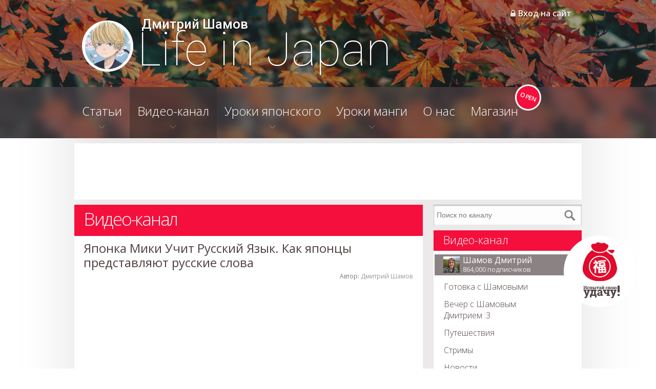

--- FILE ---
content_type: text/html; charset=UTF-8
request_url: https://lifeinjapan.ru/channel?id=364
body_size: 7614
content:
<!DOCTYPE HTML>
<html>
<head>
	<meta http-equiv="Content-Type" content="text/html; charset=utf-8"/>
	<meta http-equiv="Cache-control" content="public">
	<meta name="viewport" content="width=device-width, initial-scale=1, minimum-scale=1, maximum-scale=1, user-scalable=no">
	<meta name="apple-mobile-web-app-capable" content="yes"/>
	<meta name="apple-mobile-web-app-status-bar-style" content="black"/>
	<meta http-equiv="X-UA-Compatible" content="IE=edge"/>
	<meta property="og:url" content="">
	<meta property="og:title" content="Видео-канал &mdash; Мики &mdash; Life in Japan">
	<meta property="og:description" content="">
	<meta property="og:image" content="">

	<script type='text/javascript' src="/js/jquery.min.js"></script>
	<script type='text/javascript' src='/js/jquery.scrollmagic.js'></script>
	<!--	<script type="text/javascript" src="//vk.com/js/api/openapi.js?116"></script>-->
	<link href='https://fonts.googleapis.com/css?family=Open+Sans:400,300,600,700|Roboto:400,100,300,500&subset=cyrillic-ext,latin' rel='stylesheet' type='text/css'>
	<link href='https://fonts.googleapis.com/css?family=Open+Sans:400italic,400,300,600,700&subset=latin,cyrillic-ext' rel='stylesheet' type='text/css'>
	<link href="https://fonts.googleapis.com/css?family=Roboto+Slab:700&amp;subset=latin,cyrillic" rel="stylesheet" type="text/css">
	<link rel="icon" href="/favicon.ico" type="image/x-icon">
	<link rel="stylesheet" type="text/css" href="/css/__lij.css?v=2"/>
	<link rel="stylesheet" type="text/css" href="/css/animate.css?v2"/>
	<style type="text/css">
		.bg-00{ background-image: url('/i/background-00.jpg'); }
	</style>
	<!--[if gte IE 9]>
	<style type="text/css">
		.grd-ie{ filter: none; }
	</style>
	<![endif]-->

	<title>Видео-канал &mdash; Мики &mdash; Life in Japan</title>
	<script>
		$(document).ready(function() {
			$('.l-i').click(function() {
				$('.login-section').toggleClass('cl');
				$('.login-section').toggleClass('op');
			});
			$('.list-table .header').click(function() {
				$(this).parent().toggleClass('');
				$(this).parent().toggleClass('op');
			});
			$('.t-m-i').click(function() {
				$('.t').toggleClass('');
				$('.t').toggleClass('op');
				$('.a-c').toggleClass('');
				$('.a-c').toggleClass('muted');
				$('.t-m-i').toggleClass('');
				$('.t-m-i').toggleClass('active');
			});
		});
	</script>
	<script>
		$(document).ready(function () {
			$('button#login').on('click', function () {$('from#login_form').submit();});
			$('button#logout').on('click', function () {window.location = '/site/logout?';});
		});
	</script>
	<link rel="stylesheet" type="text/css" href="/css/static-page-css.css" />
	<link rel="stylesheet" media="screen and (min-device-width : 320px) and (max-device-width : 800px)" href="/css/lij-m.css" />
	<link rel="stylesheet" media="screen and (min-device-width : 255px) and (max-device-width : 533px)" href="/css/lij-m.css" />
</head>

<body style="">

<div class="m-c seldisabled">
	<header class="h-m h-b bg-00">
		<div class="bg-o"></div>
		<div class="h-i">
			<div class="login-section">
									<span class="l-i trns-2"><i class="icon"></i><i class="cabinet">Вход на сайт</i></span>
					<div class="popup shadow-drop-01">
						<span class="section-label">Через сервисы</span>

						<div class="social-icons">
							<a href="/site/loginGoogle" class="s-i go"></a><a
								href="/site/loginVK" class="s-i vk"></a><a
								href="/site/loginFacebook" class="s-i fb"></a><a
								href="/site/loginTwitter" class="s-i tw"></a>
						</div>
						<span class="section-label">С логином и паролем</span>

						<div class="fields">
							<form id="login_form" action="/site/login" method="post">
								<span class="field-c">
									<input type="text" placeholder="Логин" name="login" onfocus="this.placeholder = ''" onblur="this.placeholder = 'Логин'">
								</span><span class="field-c">
									<input type="password" placeholder="Пароль" name="password" onfocus="this.placeholder = ''" onblur="this.placeholder = 'Пароль'">
								</span>
								<span class="button"><button class="btn" id="login">Войти</button></span>
							</form>
						</div>
					</div>
							</div>
			<div class="h-t">
				<div class="t-m-i"><i></i></div>
									<div class="logo l"><a href="/"><img src="/images/logo-l.png"></a></div>
					<div class="h-n">
												<div class="n-author">Дмитрий Шамов</div>
						<div class="n-label">Life in Japan</div>
					</div>
				</div>
				<nav class="t">
					<ul id="yw1"><li class=" op"><a class=" op" href="/article"><span>Статьи</span></a><ul class="op-in shadow-drop-01"><li><a class="trns-2" href="/article?id=326">Наука и техника</a></li><li><a class="trns-2" href="/article?id=327">Новости</a></li><li><a class="trns-2" href="/article?id=329">Реклама</a></li><li><a class="trns-2" href="/article?id=330">Интересное</a></li><li><a class="trns-2" href="/article?id=331">Экономика</a></li><li><a class="trns-2" href="/article?id=332">Традиции</a></li><li><a class="trns-2" href="/article?id=333">История</a></li><li><a class="trns-2" href="/article?id=334">18+</a></li><li><a class="trns-2" href="/article?id=335">Спорт</a></li><li><a class="trns-2" href="/article?id=358">Wallpapers</a></li><li><a class="trns-2" href="/article?id=361">Аниме и Косплей</a></li><li><a class="trns-2" href="/article?id=362">Наши новости</a></li><li><a class="trns-2" href="/article?id=363">Игры</a></li><li><a class="trns-2" href="/article?id=365">Новости магазина</a></li><li><a class="trns-2" href="/article?id=366">Японский язык</a></li><li><a class="trns-2" href="/article?id=371">Фотографии</a></li><li><a class="trns-2" href="/article?id=374">Японский язык за минуту</a></li><li><a class="trns-2" href="/article?id=383">Криптовалюта</a></li><li><a class="trns-2" href="/article?id=387">Пользовательское соглашение</a></li></ul></li><li class=" op active"><a class=" selected op" href="/channel"><span>Видео-канал</span></a><ul class="op-in shadow-drop-01"><li><a class="trns-2" href="/channel?id=337">Готовка с Шамовыми</a></li><li><a class="trns-2" href="/channel?id=338">Вечер с Шамовым Дмитрием :3</a></li><li><a class="trns-2" href="/channel?id=339">Путешествия</a></li><li><a class="trns-2" href="/channel?id=340">Стримы</a></li><li><a class="trns-2" href="/channel?id=341">Новости</a></li><li><a class="trns-2" href="/channel?id=342">Иная Япония</a></li><li><a class="trns-2" href="/channel?id=343">Разное</a></li><li><a class="trns-2" href="/channel?id=344">Информационный уголок</a></li><li><a class="trns-2" href="/channel?id=345">Жизнь канала</a></li><li><a class="trns-2" href="/channel?id=346">Полезная Информация и Ответы на Вопросы</a></li><li><a class="trns-2" href="/channel?id=347">Японский язык</a></li><li><a class="trns-2" href="/channel?id=348">Книжная Полка, Обзоры</a></li><li><a class="trns-2" href="/channel?id=349">Япония моими глазами</a></li><li><a class="trns-2" href="/channel?id=350">Моя жизнь в Японии</a></li><li class="active"><a class="trns-2" href="/channel?id=364">Мики</a></li><li><a class="trns-2" href="/channel?id=367">Японские новости</a></li><li><a class="trns-2" href="/channel?id=370">Повседневная Япония</a></li><li><a class="trns-2" href="/channel?id=372">Таиланд | Thailand | タイ</a></li><li><a class="trns-2" href="/channel?id=373">С Востока на Запад</a></li><li><a class="trns-2" href="/channel?id=375">Японский язык за минуту</a></li><li><a class="trns-2" href="/channel?id=376">Филиппины | Philippines | フィリピン</a></li><li><a class="trns-2" href="/channel?id=377">Путеводитель и Советы по Японии</a></li><li><a class="trns-2" href="/channel?id=378">Нидерланды | Netherlands | オランダ</a></li><li><a class="trns-2" href="/channel?id=379">Корея | Korea | 韓国</a></li><li><a class="trns-2" href="/channel?id=380">7 быстрых ответов на вопросы о Японии</a></li><li><a class="trns-2" href="/channel?id=382">Мысли в смысле</a></li><li><a class="trns-2" href="/channel?id=384">Россия - Япония</a></li><li><a class="trns-2" href="/channel?id=385">Сидзуока | Shizuoka | 静岡</a></li><li><a class="trns-2" href="/channel?id=386">ЧТО ЭТО? ЯПОНИЯ</a></li><li><a class="trns-2" href="/channel?id=388">Япония для Чайников</a></li><li><a class="trns-2" href="/channel?id=389">ЯПОНИЯ | ВЛОГ</a></li><li><a class="trns-2" href="/channel?id=390">ЯПОНИЯ | ВЛОГ</a></li><li><a class="trns-2" href="/channel?id=391">История Япониия | History of Japan</a></li><li><a class="trns-2" href="/channel?id=392">ШАМОВЛОГ</a></li><li><a class="trns-2" href="/channel?id=393">Вся правда об учебе в Японии</a></li><li><a class="trns-2" href="/channel?id=394">Тайвань | Taiwan</a></li><li><a class="trns-2" href="/channel?id=395">Жизь, работа и учеба в Японии</a></li><li><a class="trns-2" href="/channel/miki">Канал Мики</a></li></ul></li><li class=" op"><a class=" op" href="/lesson/about"><span>Уроки японского</span></a><ul class="op-in shadow-drop-01"><li><a class="trns-2" href="/lesson/about">О курсах японского</a></li><li><a class="trns-2" href="/lesson/subscribe">Подписка на уроки</a></li></ul></li><li class=" op"><a class=" op" href="/manga/about"><span>Уроки манги</span></a><ul class="op-in shadow-drop-01"><li><a class="trns-2" href="/manga/about">О курсах рисования</a></li><li><a class="trns-2" href="/manga/subscribe">Подписка на уроки</a></li></ul></li><li class=""><a class="" href="/about"><span>О нас</span></a></li><li class="open"><a class="" href="https://shop.lifeinjapan.ru"><span>Магазин</span></a></li></ul>				</nav>
			</div>
			<div class="t-bg">
				<div class="o"></div>
			</div>
	</header>

	<main class="a-c" id="container">
	
	<div class="pro top">
		<script async src="//pagead2.googlesyndication.com/pagead/js/adsbygoogle.js"></script>
		<!-- вверху -->
		<ins class="adsbygoogle"
		     style="display:inline-block;width:970px;height:90px"
		     data-ad-client="ca-pub-0775269202684551"
		     data-ad-slot="9677174756">
		</ins>
		<script>
			(adsbygoogle = window.adsbygoogle || []).push({});
		</script>
	</div>

	<div class="c-h">
		<div class="l-c">
			<H1 class="vid">Видео-канал</H1>

	<section class="d-a main video">
		<H2 class="vid">Японка Мики Учит Русский Язык. Как японцы представляют русские слова</H2>
		<div class="tags">
			&nbsp;
			<div class="author">Автор: <a href="#">Дмитрий Шамов</a></div>
		</div>

		<div class="a-i">
			<iframe width="640" height="360" src="https://www.youtube.com/embed/HdZNC9OAixo?rel=0&amp;controls=1&amp;showinfo=0" frameborder="0" allowfullscreen></iframe>
		</div>

		<div class="b-b">
		<a class="btn trns-1" href="/channel/show/10892">
		<i>Подробнее</i>
	</a>
	<a class="cmt" href="/channel/show/10892#comment">
		<span></span><i>5</i>
	</a>
</div>	</section>

<section class="vid-list">
	<div class="list-c">
		<div class='vid-c'><a href='/channel/show/10785'>
					<div class='i-c'><img src='/upload/videoChannel/7MIC2_i8iOE.jpg'></div>
					<div class='vid-d'>Японка угадывает значение русских слов. ЯПОНКА МИКИ УЧИТ РУССКИЙ ЯЗЫК</div>
					</a></div><div class='vid-c'><a href='/channel/show/10756'>
					<div class='i-c'><img src='/upload/videoChannel/SXLuvgnJwNM.jpg'></div>
					<div class='vid-d'>Японка Мики Учит Русский Язык. Как слышится, так и пишется</div>
					</a></div><div class='vid-c'><a href='/channel/show/10540'>
					<div class='i-c'><img src='/upload/videoChannel/lRQ_wZEJHf0.jpg'></div>
					<div class='vid-d'>Японка Мики о проблемах в России. Почему русские НЕ ЖИВУТ, а ВЫЖИВАЮТ</div>
					</a></div><div class='vid-c'><a href='/channel/show/10481'>
					<div class='i-c'><img src='/upload/videoChannel/hFM40fi17bA.jpg'></div>
					<div class='vid-d'>Мнение японки Мики о России и Русских после нескольких поездок в Россию</div>
					</a></div><div class='vid-c'><a href='/channel/show/10293'>
					<div class='i-c'><img src='/upload/videoChannel/ScQrlbQuJCs.jpg'></div>
					<div class='vid-d'>Японка Мики пробует пастилу из России</div>
					</a></div><div class='vid-c'><a href='/channel/show/10148'>
					<div class='i-c'><img src='/upload/videoChannel/cbE-4Sr0edk.jpg'></div>
					<div class='vid-d'>Японка Мики Пробует Русские Щи</div>
					</a></div><div class='vid-c'><a href='/channel/show/10094'>
					<div class='i-c'><img src='/upload/videoChannel/V80eVdEvihY.jpg'></div>
					<div class='vid-d'>Японка Мики в Российском Цирке</div>
					</a></div><div class='vid-c'><a href='/channel/show/9816'>
					<div class='i-c'><img src='/upload/videoChannel/zNXfOfvuddY.jpg'></div>
					<div class='vid-d'>Японка Мики Учит Русский Язык. Русские Скороговорки [2]</div>
					</a></div><div class='vid-c'><a href='/channel/show/9791'>
					<div class='i-c'><img src='/upload/videoChannel/-cbRL9IHJdc.jpg'></div>
					<div class='vid-d'>Японка Мики Учит Русский Язык. Сложности Произношения [1]</div>
					</a></div><div class='vid-c'><a href='/channel/show/9645'>
					<div class='i-c'><img src='/upload/videoChannel/irAiLgf0riI.jpg'></div>
					<div class='vid-d'>Конкурс! 30000 подписчиков. Фигурка Юи из K-on</div>
					</a></div><div class='vid-c'><a href='/channel/show/9644'>
					<div class='i-c'><img src='/upload/videoChannel/7yJTu9UU2ms.jpg'></div>
					<div class='vid-d'>Конкурс! 30000 подписчиков. Победитель!</div>
					</a></div><div class='vid-c'><a href='/channel/show/9643'>
					<div class='i-c'><img src='/upload/videoChannel/uUuLq45SZnA.jpg'></div>
					<div class='vid-d'>Заставка. Профессиональные Курсы Рисования Манги.</div>
					</a></div><div class='vid-c'><a href='/channel/show/9642'>
					<div class='i-c'><img src='/upload/videoChannel/xfz1S7htq8I.jpg'></div>
					<div class='vid-d'>Профессиональные Курсы Рисования Манги от Шамовой Мики. Вводный урок</div>
					</a></div><div class='vid-c'><a href='/channel/show/9641'>
					<div class='i-c'><img src='/upload/videoChannel/c1awvWRp908.jpg'></div>
					<div class='vid-d'>Говорящий медведь и Мики.  Кто лучше говорит</div>
					</a></div><div class='vid-c'><a href='/channel/show/9640'>
					<div class='i-c'><img src='/upload/videoChannel/8j_iDHdIufQ.jpg'></div>
					<div class='vid-d'>Японка учит русский язык и русские сказки</div>
					</a></div>	</div>
</section>

<section class="p-underbar"><a class="pager previous" href="/channel?id=364&amp;page=2"><span>Предыдущие записи</span><i class="sprite"></i></a>
</section>		</div>

		<aside>
			
<div class="sidebar">
	
<div class="main-search trns-1">
	<div class="input-holder shadow-inner">
		<input type="text" id="searchQuery" placeholder="Поиск по каналу" class="s-input trns-1" value="">
	</div>
	<div class="button-holder trns-1">
		<button class="s-button trns-1">&nbsp;</button>
	</div>
</div>

<script>
	$(function () {
		$('.main-search button').on('click', function () {
			send();
		});
		$('#searchQuery').on('keydown', function (e) {
			if (e.keyCode == 13)
				send();
		});

		function send()
		{
			var urlParams = {};
			urlParams['q'] = $('#searchQuery').val();
			window.location.href = '/channel/search?' + $.param(urlParams);
		}
	});
</script>
	<nav class='c-m b vid-menu'><header>Видео-канал</header><ul><li class='channel-selector sel'><div class='channel'><span class='ava'><img src='https://yt3.ggpht.com/-6OQ4xLYeyIQ/AAAAAAAAAAI/AAAAAAAAAAA/tZ6M8Sagxbc/s100-c-k-no/photo.jpg'></span><span class='name'>Шамов Дмитрий<i class='subscribers'>864,000 подписчиков</i></span></div></li><li class='trns-2 '>
				<a href='/channel?id=337' class='trns-2'>Готовка с Шамовыми</a>
				<span class='n-c'><div class='n-b'><span class='a-n'><i>4</i></span></div></span></li><li class='trns-2 '>
				<a href='/channel?id=338' class='trns-2'>Вечер с Шамовым Дмитрием :3</a>
				<span class='n-c'><div class='n-b'><span class='a-n'><i>138</i></span></div></span></li><li class='trns-2 '>
				<a href='/channel?id=339' class='trns-2'>Путешествия</a>
				<span class='n-c'><div class='n-b'><span class='a-n'><i>88</i></span></div></span></li><li class='trns-2 '>
				<a href='/channel?id=340' class='trns-2'>Стримы</a>
				<span class='n-c'><div class='n-b'><span class='a-n'><i>8</i></span></div></span></li><li class='trns-2 '>
				<a href='/channel?id=341' class='trns-2'>Новости</a>
				<span class='n-c'><div class='n-b'><span class='a-n'><i>13</i></span></div></span></li><li class='trns-2 '>
				<a href='/channel?id=342' class='trns-2'>Иная Япония</a>
				<span class='n-c'><div class='n-b'><span class='a-n'><i>9</i></span></div></span></li><li class='trns-2 '>
				<a href='/channel?id=343' class='trns-2'>Разное</a>
				<span class='n-c'><div class='n-b'><span class='a-n'><i>56</i></span></div></span></li><li class='trns-2 '>
				<a href='/channel?id=344' class='trns-2'>Информационный уголок</a>
				<span class='n-c'><div class='n-b'><span class='a-n'><i>243</i></span></div></span></li><li class='trns-2 '>
				<a href='/channel?id=345' class='trns-2'>Жизнь канала</a>
				<span class='n-c'><div class='n-b'><span class='a-n'><i>54</i></span></div></span></li><li class='trns-2 '>
				<a href='/channel?id=346' class='trns-2'>Полезная Информация и Ответы на Вопросы</a>
				<span class='n-c'><div class='n-b'><span class='a-n'><i>31</i></span></div></span></li><li class='trns-2 '>
				<a href='/channel?id=347' class='trns-2'>Японский язык</a>
				<span class='n-c'><div class='n-b'><span class='a-n'><i>27</i></span></div></span></li><li class='trns-2 '>
				<a href='/channel?id=348' class='trns-2'>Книжная Полка, Обзоры</a>
				<span class='n-c'><div class='n-b'><span class='a-n'><i>54</i></span></div></span></li><li class='trns-2 '>
				<a href='/channel?id=349' class='trns-2'>Япония моими глазами</a>
				<span class='n-c'><div class='n-b'><span class='a-n'><i>306</i></span></div></span></li><li class='trns-2 '>
				<a href='/channel?id=350' class='trns-2'>Моя жизнь в Японии</a>
				<span class='n-c'><div class='n-b'><span class='a-n'><i>21</i></span></div></span></li><li class='trns-2 sel'>
				<a href='/channel?id=364' class='trns-2'>Мики</a>
				<span class='n-c'><div class='n-b'><span class='a-n'><i>37</i></span></div></span></li><li class='trns-2 '>
				<a href='/channel?id=367' class='trns-2'>Японские новости</a>
				<span class='n-c'><div class='n-b'><span class='a-n'><i>6</i></span></div></span></li><li class='trns-2 '>
				<a href='/channel?id=370' class='trns-2'>Повседневная Япония</a>
				<span class='n-c'><div class='n-b'><span class='a-n'><i>4</i></span></div></span></li><li class='trns-2 '>
				<a href='/channel?id=372' class='trns-2'>Таиланд | Thailand | タイ</a>
				<span class='n-c'><div class='n-b'><span class='a-n'><i>11</i></span></div></span></li><li class='trns-2 '>
				<a href='/channel?id=373' class='trns-2'>С Востока на Запад</a>
				<span class='n-c'><div class='n-b'><span class='a-n'><i>1</i></span></div></span></li><li class='trns-2 '>
				<a href='/channel?id=375' class='trns-2'>Японский язык за минуту</a>
				<span class='n-c'><div class='n-b'><span class='a-n'><i>4</i></span></div></span></li><li class='trns-2 '>
				<a href='/channel?id=376' class='trns-2'>Филиппины | Philippines | フィリピン</a>
				<span class='n-c'><div class='n-b'><span class='a-n'><i>5</i></span></div></span></li><li class='trns-2 '>
				<a href='/channel?id=377' class='trns-2'>Путеводитель и Советы по Японии</a>
				<span class='n-c'><div class='n-b'><span class='a-n'><i>1</i></span></div></span></li><li class='trns-2 '>
				<a href='/channel?id=378' class='trns-2'>Нидерланды | Netherlands | オランダ</a>
				<span class='n-c'><div class='n-b'><span class='a-n'><i>3</i></span></div></span></li><li class='trns-2 '>
				<a href='/channel?id=379' class='trns-2'>Корея | Korea | 韓国</a>
				<span class='n-c'><div class='n-b'><span class='a-n'><i>4</i></span></div></span></li><li class='trns-2 '>
				<a href='/channel?id=380' class='trns-2'>7 быстрых ответов на вопросы о Японии</a>
				<span class='n-c'><div class='n-b'><span class='a-n'><i>8</i></span></div></span></li><li class='trns-2 '>
				<a href='/channel?id=382' class='trns-2'>Мысли в смысле</a>
				<span class='n-c'><div class='n-b'><span class='a-n'><i>5</i></span></div></span></li><li class='trns-2 '>
				<a href='/channel?id=384' class='trns-2'>Россия - Япония</a>
				<span class='n-c'><div class='n-b'><span class='a-n'><i>2</i></span></div></span></li><li class='trns-2 '>
				<a href='/channel?id=385' class='trns-2'>Сидзуока | Shizuoka | 静岡</a>
				<span class='n-c'><div class='n-b'><span class='a-n'><i>1</i></span></div></span></li><li class='trns-2 '>
				<a href='/channel?id=386' class='trns-2'>ЧТО ЭТО? ЯПОНИЯ</a>
				<span class='n-c'><div class='n-b'><span class='a-n'><i>2</i></span></div></span></li><li class='trns-2 '>
				<a href='/channel?id=388' class='trns-2'>Япония для Чайников</a>
				<span class='n-c'><div class='n-b'><span class='a-n'><i>1</i></span></div></span></li><li class='trns-2 '>
				<a href='/channel?id=389' class='trns-2'>ЯПОНИЯ | ВЛОГ</a>
				<span class='n-c'><div class='n-b'><span class='a-n'><i>26</i></span></div></span></li><li class='trns-2 '>
				<a href='/channel?id=390' class='trns-2'>ЯПОНИЯ | ВЛОГ</a>
				<span class='n-c'></span></li><li class='trns-2 '>
				<a href='/channel?id=391' class='trns-2'>История Япониия | History of Japan</a>
				<span class='n-c'></span></li><li class='trns-2 '>
				<a href='/channel?id=392' class='trns-2'>ШАМОВЛОГ</a>
				<span class='n-c'></span></li><li class='trns-2 '>
				<a href='/channel?id=393' class='trns-2'>Вся правда об учебе в Японии</a>
				<span class='n-c'></span></li><li class='trns-2 '>
				<a href='/channel?id=394' class='trns-2'>Тайвань | Taiwan</a>
				<span class='n-c'></span></li><li class='trns-2 '>
				<a href='/channel?id=395' class='trns-2'>Жизь, работа и учеба в Японии</a>
				<span class='n-c'></span></li><li class='trns-2 '>
				<a href='/channel/miki' class='trns-2'>Канал Мики</a>
				<span class='n-c'></span></li><li class='channel-selector inactive last'><a href='/channel/miki'><div class='channel'><span class='ava'><img src='https://yt3.ggpht.com/-W6FIcjugeAg/AAAAAAAAAAI/AAAAAAAAAAA/kt9vYWeRoS0/s100-c-k-no/photo.jpg'></span><span class='name'>Miki Someday<i class='subscribers'>99,600 подписчиков</i></span></div></a></li></ul></nav>
			<section class="b rec">
			<header>Лучшие публикации</header>
			<ul>
									<li><a href="/channel/show/8977">Как Я Делаю Видео для Канала</a></li>
									<li><a href="/channel/show/8869">[Другая Япония] Заброшенный отель в Сидзуока. Привидение без рук</a></li>
									<li><a href="/channel/show/9420">Мейд Кафе - Японский Фетиш [Японские Горничные]</a></li>
									<li><a href="/channel/show/9453">Правда Ли Что Все Японки Любят Иностранцев. Что Нравится Японкам в Мужчинах</a></li>
									<li><a href="/channel/show/10397">Приветствия в японском языке. Японский язык за минуту. Урок 1</a></li>
							</ul>
		</section>
	
	<section class="b c pro local"><div class="baner-header">
								&laquo;Живой японский язык&raquo;<br/>
								Первый год 1 месяц
							</div>
							<div class="baner-image"><img src="/images/baner-image-00.jpg"></div>
							<div class="free-video">
								<a href="/lesson/about"></a>
							</div>
							<div class="baner-content">
								<div class="baner-price">1990 рублей</div>
								<div class="baner-description">
									Первые уроки Живого Японского Языка!<br/><br/>
									Мы изучим с вами японские азбуки (Хирагана и Катакана). Научимся составлять первые предложения и описывать предметы. Изучим части предложения. Напишем наши первые иероглифы (漢字) и сможем их спокойно использовать при письме. Никогда еще изучение японского языка не было таким простым и интересным!
								</div>
								<div class="button-holder">
									<a class="btn trns-1" href="/lesson/subscribe"><i>Подпишитесь сейчас</i></a>
								</div>
							</div></section>
	<!--	Главная Статьи-->
	
	<!--	Всегда-->
	<section class="b soc">
	<header>Мы в социальных сетях</header>
	<div class="h table">
		<div class="icons-table">
			<div class="icon-cell">
				<a href="https://vk.com/life_in_japan" class="trns-1">
					<img src="/images/icon-large-vk.jpg">
				</a>
				<span>
					&nbsp;<br/><i>Подписчиков</i>
				</span>
			</div>
			<div class="icon-cell">
				<a href="https://twitter.com/ShamovD" class="trns-1">
					<img src="/images/icon-large-tw.jpg">
				</a>
				<span>
					&nbsp;<br/><i>Followers</i>
				</span>
			</div>
			<div class="icon-cell">
				<a href="https://instagram.com/shamovdmitry" class="trns-1">
					<img src="/images/icon-large-ig.jpg">
				</a>
				<span>
					&nbsp;<br/><i>Fans</i>
				</span>
			</div>
		</div>
	</div>
</section>
	<!--	Всегда-->
	<section class="b c pro">
		<div class="h">
			<script type="text/javascript">
				google_ad_client = "ca-pub-0775269202684551";
				google_ad_slot = "2396036754";
				google_ad_width = 250;
				google_ad_height = 250;
			</script>
			<!-- Новый блок в правой колонке -->
			<script type="text/javascript"
			        src="//pagead2.googlesyndication.com/pagead/show_ads.js">
			</script>
		</div>
	</section>
</div>		</aside>
	</div>
</main>



</div>

<footer>
	<div class="inner">
		<div class="lij"></div>
		<div class="copyinfo">
						<span class="copy">&copy; 2013&mdash;2026 Дмитрий Шамов, Мики Шамова</span>
			<span class="other-copy">Права на фотоизображения и видеоматериалы,<br>использованные в статьях, принадлежат их<br>создателям.</span>
		</div>
	</div>
</footer>
<div id="mobileBanner" class="mobile pro">
	<script async src="//pagead2.googlesyndication.com/pagead/js/adsbygoogle.js"></script>
	<!-- Мобильный банер -->
	<ins class="adsbygoogle"
	     style="display:inline-block;width:320px;height:50px"
	     data-ad-client="ca-pub-0775269202684551"
	     data-ad-slot="4268413553"></ins>
	<script>
		(adsbygoogle = window.adsbygoogle || []).push({});
	</script>
</div>
	<div id='lottery-box'></div><script type='text/javascript' src="/js/blur.js"></script>
<script type='text/javascript' src="/js/main.js"></script>
<script>
	$(function () {
		var videoCells = $('div.video-gallery div.cell');
		videoCells.on('click', function () {
			videoCells.each(function () {
				$(this).removeClass('active');
			});
			$(this).addClass('active');
			$('div.video-gallery div.video-c').html('<iframe width="640" height="357" src="https://www.youtube.com/embed/' + $(this).data('video-code') + '?rel=0&amp;controls=1&amp;showinfo=0" frameborder="0" allowfullscreen></iframe>')
		});
	});
</script>
<script>
	(function (i, s, o, g, r, a, m) {
		i['GoogleAnalyticsObject'] = r;
		i[r] = i[r] || function () {
			(i[r].q = i[r].q || []).push(arguments)
		}, i[r].l = 1 * new Date();
		a = s.createElement(o),
			m = s.getElementsByTagName(o)[0];
		a.async = 1;
		a.src = g;
		m.parentNode.insertBefore(a, m)
	})(window, document, 'script', '//www.google-analytics.com/analytics.js', 'ga');

	ga('create', 'UA-45779656-1', 'auto');
	ga('send', 'pageview');

</script>
<!-- Yandex.Metrika counter -->
<script type="text/javascript">
	(function (d, w, c) {
		(w[c] = w[c] || []).push(function () {
			try
			{
				w.yaCounter23422678 = new Ya.Metrika({
					id: 23422678,
					clickmap: true,
					trackLinks: true,
					accurateTrackBounce: true
				});
			} catch (e)
			{
			}
		});

		var n = d.getElementsByTagName("script")[0],
			s = d.createElement("script"),
			f = function () {
				n.parentNode.insertBefore(s, n);
			};
		s.type = "text/javascript";
		s.async = true;
		s.src = (d.location.protocol == "https:" ? "https:" : "http:") + "//mc.yandex.ru/metrika/watch.js";

		if (w.opera == "[object Opera]")
		{
			d.addEventListener("DOMContentLoaded", f, false);
		}
		else
		{
			f();
		}
	})(document, window, "yandex_metrika_callbacks");
</script>
<noscript>
	<div><img src="//mc.yandex.ru/watch/23422678" style="position:absolute; left:-9999px;" alt=""/></div>
</noscript>
<!-- /Yandex.Metrika counter -->
<script type="text/javascript" src="/js/require.js"></script>
<script type="text/javascript" src="/js/require_conf.js"></script>
<script type="text/javascript">
/*<![CDATA[*/

			require(['/assets/8a2b0bce/Lottery'], function (Lottery) {
				Lottery.init({"selector":"lottery-box","step":"auth"});
			});
		
/*]]>*/
</script>
</body>
</html>


--- FILE ---
content_type: text/html; charset=utf-8
request_url: https://www.google.com/recaptcha/api2/aframe
body_size: 256
content:
<!DOCTYPE HTML><html><head><meta http-equiv="content-type" content="text/html; charset=UTF-8"></head><body><script nonce="tISwflTQ2v_EuXyN0HJhYA">/** Anti-fraud and anti-abuse applications only. See google.com/recaptcha */ try{var clients={'sodar':'https://pagead2.googlesyndication.com/pagead/sodar?'};window.addEventListener("message",function(a){try{if(a.source===window.parent){var b=JSON.parse(a.data);var c=clients[b['id']];if(c){var d=document.createElement('img');d.src=c+b['params']+'&rc='+(localStorage.getItem("rc::a")?sessionStorage.getItem("rc::b"):"");window.document.body.appendChild(d);sessionStorage.setItem("rc::e",parseInt(sessionStorage.getItem("rc::e")||0)+1);localStorage.setItem("rc::h",'1770022165028');}}}catch(b){}});window.parent.postMessage("_grecaptcha_ready", "*");}catch(b){}</script></body></html>

--- FILE ---
content_type: text/css
request_url: https://lifeinjapan.ru/css/__lij.css?v=2
body_size: 12363
content:
/*Default classes*/
html {height: 100%;}
body {position: relative; min-width: 1000px; height: 100%; font-family: Open Sans, Tahoma; background-color:rgb(255,255,255); background-image: url('../i/bg-m.png'); background-repeat: repeat-y; background-position: center top; background-size: 100% 100%; margin:0px; padding:0px; overflow-x:hidden; font-weight:lighter!important;
	-webkit-font-smoothing:antialiased !important;
	-webkit-font-smoothing:antialiased;
	-webkit-font-smoothing: antialiased;
    -moz-osx-font-smoothing: grayscale;
    cursor:default;
}
    
.no-scroll {overflow: hidden;}

.seldisabled {
	-webkit-touch-callout: none;
	-webkit-user-select: none;
	-khtml-user-select: none;
	-moz-user-select: none;
	-ms-user-select: none;
	user-select: none;
}

/*Placeholder style*/
::-webkit-input-placeholder {
	color: rgba(80,65,65,0.7);
	font-weight: 400;
	font-size: 14px;
}
:-moz-placeholder { /* Firefox 18- */
	color: rgba(80,65,65,0.7);
	font-weight: 400;
	font-size: 14px;
}
::-moz-placeholder {  /* Firefox 19+ */
	color: rgba(80,65,65,0.7);
	font-weight: 400;
	font-size: 14px;
}
:-ms-input-placeholder {  
	color: rgba(80,65,65,0.7);
	font-weight: 400;
	font-size: 14px;
}
input:focus::-webkit-input-placeholder { 
    color: rgba(255,255,255,0);
}
input:focus {
	outline: 0;
}

H1 {font-size: 35px; font-weight: 100; color: rgb(80,65,65); line-height: 28px; margin: 0px; padding: 14px 18px 12px 18px;}
p {font-size: 16px; font-weight: 400; color: rgb(80,65,65); margin: 15px 20px 15px 20px; padding: 0px; text-align: justify;}
.sprite {background-image: url('../i/sprite.png'); background-size: 256px 256px; background-repeat: no-repeat;}

/*Header stuff*/
.h-m {width: 100%; height: 270px; color:rgba(255,255,255,1); background-color: rgba(50,35,35,0.8); position: relative; margin: 0px 0px -270px 0px; z-index: 1000;}
.h-b {background-repeat:no-repeat; background-size: 100% auto;}
.h-i {width: 990px; height: 270px; display: block; position: relative; background-color: transparent; margin: 0px auto; z-index: 2;}
/*Logo n' decoration*/
.logo.l {width: 100px; height: 100px; display: inline-block; margin: 40px 0px 0px 15px;}
.h-t {width: 100%; height: 170px; position: relative; display: inline-block;}
.h-n {display: inline-block; position: relative; margin: 0px 0px 0px 18px;}
.n-author {font-family: Roboto; font-weight: 500; font-size: 26px; line-height:auto; text-shadow: 0px 1px 2px rgba(0, 0, 0, 0.5); position: absolute; top: 27px; left: -2px;}
.n-label {font-family: Roboto; font-weight: 100; font-size: 90px; line-height:auto; margin: 40px 0px 0px -10px; text-shadow: 0px 1px 2px rgba(0, 0, 0, 0.5);}

/*Main search*/
.main-search {margin: 10px 0px 5px 0px; background-color: rgba(255,255,255,0.9); position: relative;}
.main-search:hover {background-color: rgba(255,255,255,1.0);}
.main-search .input-holder {padding: 0px 0px 0px 3px;}
.main-search .input-holder .s-input {color: rgb(80,65,65); font-size: 16px; width: 238px; line-height: 40px; border: none; background-color: transparent; padding:0px 0px 0px 3px;}
.main-search .button-holder {width: 40px; position: absolute; line-height: 0px; background-color: transparent; right: 3px; top: 2px; z-index: 2; font-size: 16px;}
.main-search .s-button {width: 40px; background-color: transparent; border: 0px; line-height: 38px; padding: 0px; margin: 0px; cursor: pointer; opacity: 0.6; background-image: url('../i/search-icon.png'); background-repeat: no-repeat; background-size: 30px auto; background-position: center center;}
.main-search .s-button:hover {opacity: 1;}

/*Navigation bar*/
.t {height: 100px; font-weight: 300; line-height:1em; display: block; margin:0px 0px 0px 0px; float: left;}
.t ul, .t ol {margin:0px; padding:0px; list-style-type: none;}
.t li {font-size:24px; display:inline-block; margin: 0px 0px 0px 0px; padding: 0px; position: relative;}
.t li a {display: inline-block; height:100px; color: rgba(255,255,255,1); text-decoration: none; z-index: 2; position: relative;}
.t li a:hover {background-color: rgba(50,40,40,0.3);}
.t li a.selected {background-color: rgba(50,40,40,0.5);}
.t li a span {display: block; margin: 39px 15px 0px 15px;}
.t li a.op span:after {content:""; width:12px; height:6px; display: block; background-color: transparent; background-image: url('../i/arr-d.png'); background-repeat: no-repeat; position:relative; z-index:1; margin:20px auto 0px auto; opacity: 0.4; transition: all .2s linear; -webkit-transition: all .2s linear; -moz-transition: all .2s linear; -o-transition: all .2s linear;}
.t li a.op:hover span:after {opacity: 0.9;}
	/*Navigation bar BG*/
	.t-bg {width: 100%; height: 100px; background-size: 100% auto; background-color: rgba(50,35,35,0.8); margin: -100px 0px 0px 0px; background-position: -170px 0px;}
	.t-bg .o {width: 100%; height: 100px; background-color: rgba(50,35,35,0.6);}
	/*Header dark overlay*/
	.bg-o {width: 100%; height: 170px; position: absolute; background-color: rgba(50,50,35,0.25); z-index: 1;}
/*Popup menu*/
/*li.op .op-in {height: 10px; min-width: 10px; position: absolute; background-color: rgba(255,255,255,0.95); padding: 0px 0px; left: 0px; top: 50px; z-index: 1; overflow: hidden; opacity: 0;
	-ms-transform: scale(0.1,0.4);
    -webkit-transform: scale(0.1,0.4);
    transform: scale(0.1,0.4);
	transition: all .2s linear; -webkit-transition: all .2s linear; -moz-transition: all .2s linear; -o-transition: all .3s linear;}*/
li.op .op-in {height: 10px; min-width: 200px; min-width: auto; position: absolute; background-color: rgba(255,255,255,0.95); padding: 0px 0px; left: 0px; top: 90px; z-index: 1; overflow: hidden; opacity: 0; transition: all .2s linear; -webkit-transition: all .2s linear; -moz-transition: all .2s linear; -o-transition: all .3s linear;}
li.op .op-in li {font-size: 16px; color: rgb(80,65,65); display: block; float: none; clear: both; padding: 0px 2px; white-space: nowrap;}
li.op .op-in li a {height: auto; color: rgb(80,65,65); display: block; padding: 8px 20px 8px 20px;}
li.op .op-in li a:hover {color: rgba(245,15,60,1); background-color: transparent;}
/*li.op:hover .op-in {height: auto; min-width: 200px; width: auto; display: block; top:100px; left: 0px; opacity: 1; padding: 12px 0px;
	-ms-transform: scale(1,1);
    -webkit-transform: scale(1,1);
    transform: scale(1,1);}*/
li.op:hover .op-in {height: auto; min-width: 200px; min-width: auto; display: block; top:100px; left: 0px; opacity: 1; padding: 12px 0px;}

li.soon a {opacity: 0.5;}
li.soon a:hover {background-color: rgba(50,40,40,0.0);}
li.soon::after {content: "скоро"; font-size: 12px; font-weight: 600; line-height: 43px; text-align: center; width: 45px; height: 45px; background: rgba(245,15,60,1); display: block; position: absolute; border-radius: 50%; right: -20px; top: 3px; z-index: 2;
	-ms-transform: rotate(20deg); /* IE 9 */
    -webkit-transform: rotate(20deg); /* Safari */
    transform: rotate(20deg);
	}
	
li.open::after {content: "OPEN";
	font-size: 12px;
	font-weight: 600;
	line-height: 43px;
	text-align: center;
	width: 45px;
	height: 45px;
	background: rgba(245,15,60,1);
	display: block;
	position: absolute;
	border-radius: 50%;
	right: -30px;
	top: -5px;
	z-index: 2;
	-ms-transform: rotate(20deg);
	-webkit-transform: rotate(20deg);
	transform: rotate(20deg);
	border: 3px solid rgba(255,125,20,1);
	}

/*Header active*/
.h-m.active {height: 102px; position: fixed; z-index: 10; margin: -270px 0px 0px 0px;
-webkit-box-shadow: 0px 4px 0px 0px rgba(0, 0, 0, 0.35);
-moz-box-shadow:    0px 4px 0px 0px rgba(0, 0, 0, 0.35);
box-shadow:         0px 4px 0px 0px rgba(0, 0, 0, 0.35);}
.h-m.active .h-i {height: 52px;}

.h-m.active .h-t {width: 100%; height: 52px;}
.h-n {top: 5px; position: absolute;}
.h-m.active .h-t .n-author {display: none;}
.h-m.active .h-t .n-label {width: 400px; font-size: 32px; font-weight: 300; margin: 0px 0px 0px 0px; position: absolute; top:0px;}
.h-m.active .logo.l {width: 90px; height: 90px; display: inline-block; margin: 6px 0px -52px 15px;}
.h-m.active .logo.l img {width: 90px; height: 90px; position: absolute;}
.h-m.active .logo a {text-decoration: none; border: none;}

.h-m.active .t-bg {width: 100%; height: 50px; background-size: 100% auto; margin: 0px 0px 0px 0px;}
.h-m.active .t-bg .o {width: 100%; height: 50px;}
.h-m.active .bg-o {width: 100%; height: 52px;}

.h-m.active .t {height: 52px; font-weight: 300; line-height:1em; display: inline-block; margin:0px 0px 0px 125px; clear: both;}
.h-m.active .t li {font-size: 18px;}
.h-m.active .t li a {height: 50px;}
.h-m.active .t li a span {display: block; margin: 16px 20px 0px 20px;}
.h-m.active .t li a.op span:after {content:""; width:12px; height:6px; z-index:1; margin:5px auto 0px auto; opacity: 0.4; transition: all .2s linear; -webkit-transition: all .2s linear; -moz-transition: all .2s linear; -o-transition: all .2s linear;}
/*Mobile menu*/
.h-m .t-m-i {display: none;}

.h-m.active li.op .op-in {height: 10px; min-width: 200px; min-width: auto; position: absolute; background-color: rgba(255,255,255,0.95); padding: 0px 0px; left: 0px; top: 45px; z-index: 1; overflow: hidden; opacity: 0; transition: all .2s linear; -webkit-transition: all .2s linear; -moz-transition: all .2s linear; -o-transition: all .3s linear;}
.h-m.active li.op .op-in li {font-size: 16px; color: rgb(80,65,65); display: block; float: none; clear: both; padding: 0px 2px; white-space: nowrap;}
.h-m.active li.op .op-in li a {height: auto; color: rgb(80,65,65); display: block; padding: 8px 20px 8px 20px;}
.h-m.active li.op .op-in li a:hover {color: rgba(245,15,60,1); background-color: transparent;}
.h-m.active .t-bg {width: 100%; height: 50px; background-size: 100% auto; background-color: rgba(50,35,35,0.8); margin: 0px 0px 0px 0px;}
.h-m.active .t-bg .o {width: 100%; height: 50px; background-color: rgba(50,35,35,0.6);}

.h-m.active li.op:hover .op-in {height: auto; min-width: 200px; min-width: auto; display: block; top:50px; left: 0px; opacity: 1; padding: 12px 0px;}

.h-m .login-section {height: 32px; position: absolute; top: 10px; right: 20px; font-weight: 600; font-size: 16px; z-index: 5;}
.h-m .login-section .l-i {color: rgba(255,255,255,0.95); border-bottom: 1px dotted rgba(255,255,255,0.3); cursor: pointer; position: relative; line-height: 32px; text-shadow: 0px 1px 2px rgba(0, 0, 0, 0.5);}
.h-m .login-section .l-i .icon {width: 18px; height: 16px; display: block; background-image: url('../i/icon-lock.png'); background-repeat: no-repeat; float: left; margin: 8px 0px -2px -18px;}
.h-m .login-section .l-i:hover {color: rgba(255,255,255,1.0); border-bottom: 1px dotted rgba(255,255,255,1.0);}
/*Login zone*/
.h-m .login-section .popup {width: 200px; position: absolute; background-color: rgba(255,255,255,0.95); top: 34px; right: 0px; color: rgb(80,65,65); font-weight: 400; font-size: 14px; display: none;}
.h-m .login-section .popup .section-label {display: block; text-align: center; line-height: 28px;}
.h-m .login-section .popup .social-icons {width: 100%; display: inline-block; padding: 0px 2px 0px 4px; border-bottom: 1px solid rgba(0,0,0,0.1);}
.h-m .login-section .popup .social-icons .s-i {width: 48px; height: 48px; display: inline-block; background-repeat: no-repeat; opacity: 0.75;}
.h-m .login-section .popup .social-icons .s-i:hover {opacity: 1.0;}
.h-m .login-section .popup .social-icons .s-i.go {background-image: url('../i/icon-go.png');}
.h-m .login-section .popup .social-icons .s-i.vk {background-image: url('../i/icon-vk.png');}
.h-m .login-section .popup .social-icons .s-i.fb {background-image: url('../i/icon-fb.png');}
.h-m .login-section .popup .social-icons .s-i.tw {background-image: url('../i/icon-tw.png');}
.h-m .login-section .popup .fields {width: 100%; display: inline-block; margin: 0px 0px 2px 0px;}
.h-m .login-section .popup .fields .field-c {width: 100%; display: block; clear:both; margin: 4px 0px 6px 0px; text-align: center; line-height: 30px;}
.h-m .login-section .popup .fields .field-c input {width: 180px; font-size: 14px; line-height: 26px; background-color: transparent; text-align: center; padding: 0px; border: 1px solid rgba(0,0,0,0.2); border-radius: 3px;}

/*Account zone*/
.h-m .login-section .l-i .icon-ava {width: 32px; height: 32px; display: block; background-image: url('../i/icon-lock.png'); background-repeat: no-repeat; float: left; margin: 1px 0px -2px -40px; overflow: hidden; border-radius: 2px;}
.h-m .login-section .l-i .icon-ava img {width: 32px; height: 32px;}
.h-m .login-section .l-i .cabinet {font-style: normal;}

.h-m .login-section .popup .account {width: 100%; display: inline-block; margin: 4px 0px 2px 0px;}
.h-m .login-section .popup .account a {height: 25px; line-height: 25px; display: block; color: rgb(80,65,65); text-decoration: none; padding: 0px 10px 0px 9px; position: relative;}
.h-m .login-section .popup .account a:hover {color: rgba(244,14,58,1.0);}

.h-m .login-section .notifications {position: absolute; top: -5px; right: -20px;}
.h-m .login-section .notifications .n {
width: auto;
min-width: 20px;
height: 20px;
font-size: 12px;
font-weight: 700;
text-align: center;
color: rgb(255,255,255);
display: table;
float: right;
background-color: rgba(245,15,60,1);
border: 0px solid rgba(255,255,255,1);
-webkit-border-radius: 2px;
-moz-border-radius: 2px;
border-radius: 2px;
line-height: 20px;}
.h-m .login-section .notifications .n i {font-style: normal;}

.h-m .login-section.cl .popup {display: none;}
.h-m .login-section.op .popup {display: block;}
.h-m .login-section .popup .button {display: block; text-align: center; margin: 4px 0px 5px 0px;}
.h-m .login-section .popup .button button {height: 28px; font-size: 14px; line-height: 26px;}

.h-m .login-section .popup .account .notifications {position: absolute; top: 2px; right: 8px;}

/*Slider*/
.slider {width: 990px; height: 300px; min-height: 300px; margin: 10px auto 0px auto;}
.banner {position: relative; overflow: auto;}
.banner ul {list-style: none; margin: 0px; padding: 0px; height: 300px; min-height: 300px;}
.banner ul li {float: left; margin: 0px; padding: 0px;}
.banner ul li img {margin: 0px 0px -5px 0px;}
.banner .dots {
position: absolute;
left: 0;
right: 0px;
bottom: 10px;
}
.banner .dots li {
display: inline-block;
width: 10px;
height: 10px;
margin: 0 4px;
text-indent: -999em;
border: 2px solid #fff;
border-radius: 6px;
cursor: pointer;
opacity: .4;
-webkit-transition: background .5s, opacity .5s;
-moz-transition: background .5s, opacity .5s;
transition: background .5s, opacity .5s;
}
.banner .dots li.active {
background: #fff;
opacity: 1;
}

/*Containers*/
.m-c {min-height: 100%; position: relative;}
.a-c {width: 100%; position: relative; display: table; margin: 270px 0px 0px 0px; padding: 0px 0px 90px 0px;}
/*Main content columns*/
.c-h {width: 990px; position: relative; margin: 0px auto 0px auto;}
.l-c {width: 680px; background-color: rgb(255,255,255); border-bottom: 1px solid rgb(214,211,211); margin: 10px 0px 20px 0px; padding:0px; float: left;}
.c-h aside {width: 289px; margin: 0px 0px 20px 21px; padding: 0px; float: left;}
.c-h aside .sidebar.fixed {width: 290px; position: fixed; top: 112px;}
/*Default block design*/
.b {background-color: rgba(255,255,255,1); border-bottom: 1px solid rgb(214,211,211); margin: 10px 0px 0px 0px; position: relative;}
.b header {font-family:Open Sans; font-size: 22px; font-weight: 300; color: rgb(255,255,255); background-color: rgba(91,79,79,1); padding: 3px 19px 7px 19px;}
.b.c {background-color: rgba(255,255,255,1); border-bottom: none;}
.b .more {padding: 0px 0px 10px 0px; text-align: center;}

/*Video channel stuff*/
H1.vid {font-size: 35px; font-weight: 300; color: rgb(255,255,255); background-color: rgba(245,15,60,1); line-height: 36px; letter-spacing: -0.065em; margin: 0px; padding: 10px 18px 15px 18px; position: relative;}
.d-a H2.vid {font-size: 24px; font-weight: 400; color: rgb(80,65,65); line-height: 28px; margin: 10px 0px 0px 0px; padding: 0px 18px 15px 18px;}
.vid-list {width: 100%; display: inline-block;}
.list-c {margin: 10px 15px 10px 15px; display: inline-block;}
.vid-c {height: 176px; width: 33.33%; display: block; float: left; margin: 10px 0px 10px 0px;}
.vid-c .i-c {text-align: center;}
.vid-c .i-c img {width: 206px;}
.vid-c .vid-d {font-size: 13px; font-weight: 400; padding: 0px 5px 0px 5px;}
.vid-c a {height: 176px; color: rgba(80,65,65,1.0); border: none; text-decoration: none; display: block;}
.vid-c a:hover {color: rgba(244,14,58,1.0);}

.video-description {margin: -5px 20px 20px 20px; padding: 5px 5px 3px 5px; border: 1px solid rgba(100,100,100,0.3); border-width: 0px 1px 1px 1px; background-color: rgba(255,255,255,1);}
.video-description .optional-text {color: rgb(66,47,47); border-bottom: 1px solid rgba(100,100,100,0.2); margin: 0px -5px 5px -5px; padding: 5px 10px 10px 10px; font-weight: 400; font-size: 15px;}
.video-description .channel-panel {min-width: 150px; display: inline-block; padding: 0px 0px 0px 32px; position: relative; margin: 0px 5px 0px 5px;}
.video-description .channel-panel .channel-i {line-height: 32px; width: 32px; height: 32px; display: inline-block; position: absolute; left: 0px;}
.video-description .channel-panel .channel-n {height: 32px; display: inline-block; font-weight: 400; font-size: 14px; padding: 0px 10px 0px 5px; margin: -2px 0px 0px 0px;}
.video-description .channel-panel .channel-n .type {font-size: 12px; display: block; opacity: 0.8;}
.video-description a {color: rgb(66,47,47);}

/*Special headers*/
.header.w-i {}
.header.w-i H1 {font-size: 35px; height: 62px; font-weight: 300; color: rgb(80,65,65); background-color: rgba(255,255,255,0.8); line-height: 58px; letter-spacing: -0.060em; margin: 0px; padding:0px 18px 0px 18px; position: relative;}
.header.w-i .description {width: 100%; min-height: 300px; margin: -62px 0px 0px 0px; background-size: 100% auto; display: inline-block; background-repeat: no-repeat;}
.header.w-i .description .d-c {width: 315px; font-size: 14px; margin: 102px 20px 40px 20px; padding: 14px 15px 15px 20px; line-height: 17px; color: rgb(80,65,65); background-color: rgba(255,255,255,0.95); font-weight: 400; float: right; letter-spacing: ; text-align: justify;}
.header.w-i .description .d-c b {font-weight: 600; color: rgb(0,0,0);}

.header.w-n-i {}
.header.w-n-i H1 {font-size: 35px; height: 62px; font-weight: 300; color: rgb(80,65,65); background-color: rgba(255,255,255,0.0); line-height: 58px; letter-spacing: -0.060em; margin: 0px; padding:0px 18px 0px 18px; position: relative;}
.header.w-n-i .description {width: 100%; min-height: 0px; height: auto; margin: 0px 0px 0px 0px; background-size: 100% auto; display: inline-block; background-repeat: no-repeat;}
.header.w-n-i .description .d-c {width: auto; font-size: 14px; margin: 0px 20px 0px 20px; padding: 0px 0px 0px 0px; line-height: 17px; color: rgb(80,65,65); background-color: rgba(255,255,255,0.95); font-weight: 400; float: left; letter-spacing: ; text-align: justify;}
.header.w-n-i .description .d-c b {font-weight: 600; color: rgb(0,0,0);}

.form-c H1, .video-c H1 {font-size: 35px; height: 62px; font-weight: 300; color: rgb(255,255,255); background-color: rgba(51,173,51,1.0); line-height: 58px; letter-spacing: -0.0em; margin: 0px; padding:0px 18px 0px 18px; position: relative; overflow: hidden; white-space: nowrap;}

.d-a H2.class {font-size: 24px; font-weight: 400; color: rgb(80,65,65); line-height: 28px; margin: 0px 0px 0px 0px; padding: 0px 20px 15px 20px;}
.d-a H3.class {font-size: 20px; font-weight: 100; margin: 0px 0px 0px 0px; padding: 0px 20px 0px 20px;}

/*Article stuff*/
.d-a {padding: 0px 0px 5px 0px;}
.d-a.main {padding: 0px 0px 5px 0px; border-bottom: 1px solid rgba(50,35,35,0.2);}
.d-a H1 {font-size: 30px; font-weight: 600; color: rgb(80,65,65); line-height: 36px; letter-spacing: -0.065em; margin: 0px; padding: 14px 18px 20px 18px; position: relative;}
.d-a H1 a {color: rgb(80,65,65); text-decoration: none; display: block; transition: all .1s linear; -webkit-transition: all .1s linear; -moz-transition: all .1s linear; -o-transition: all .1s linear;}
.d-a H1 a:hover {color: rgb(244,14,58);}
.d-a H2 {font-size: 24px; font-weight: 400; color: rgb(80,65,65); line-height: 28px; margin: -18px 0px 0px 0px; padding: 0px 18px 15px 18px;}
.d-a p {font-size: 16px; font-weight: 400; color: rgb(80,65,65); margin: 15px 20px 15px 20px; padding: 0px; text-align: justify; position: relative;
	-webkit-touch-callout: text;
	-webkit-user-select: text;
	-khtml-user-select: text;
	-moz-user-select: text;
	-ms-user-select: text;
	user-select: text;
}
.d-a p a {text-decoration: none; border-bottom: 1px solid rgba(0,153,255,0.5); color: rgb(0,153,255);}
.d-a p a:hover {border-bottom: 1px solid rgba(0,153,255,1.0);}
.d-a .a-i {width: 640px; display: block; clear: both; margin: 0px auto 0px auto;}
.d-a .a-i img {width: 100%; height: auto; border-radius: 3px;}
.d-a .a-i.i-450 {width: 450px;}
.d-a .a-i.i-450 img {width: 450px; height: auto;}
.d-a .tags {padding: 0px 20px 0px 15px; font-weight: 400; margin: -15px 0px 11px 0px; position: relative; z-index: 2;}
.d-a .tags .tag {font-size: 12px; color: rgb(153,153,153); text-decoration: none; margin: 0px 5px 0px 5px;}
.d-a .tags a {color: rgb(153,153,153); text-decoration: none;}
.d-a .tags a:hover {color: rgb(244,14,58);}
.d-a .tags .author {font-size: 12px; float: right; color: rgba(121,121,121,1.0); margin: 4px 0px 0px 0px;}
.d-a.main .description {overflow: none;}
.d-a.main .description .text-holder {margin: 0px;}
.d-a.main .description.faded {overflow: hidden;}
.d-a.main .description.faded .text-holder {margin: 0px 0px -3.5em 0px;}
.d-a.main .fade {height: 60px; margin: -60px 0px 0px 0px; position: relative;}
.d-a.main .b-b {padding: 7px 20px 7px 20px;}
.d-a.main .b-b .btn {margin: 0px 0px 0px 0px;}
.d-a.main .b-b .cmt {font-size: 14px; font-weight: 400; color: rgb(80,65,65); text-decoration: none; float: right; padding: 2px 0px 0px 0px;}
.d-a.main .b-b .cmt i {min-width: 20px; font-size: 13px; line-height: 21px; padding: 0px 6px 0px 5px; margin: -1px 0px 0px 5px; font-style: normal; display: inline-block; color: rgb(255,255,255); background-color: rgba(91,79,79,0.8); text-align: center; border-radius: 11px;}
_::-moz-svg-foreign-content, :root .d-a.main .b-b .cmt i {padding: 0px 6px 0px 5px;}
.d-a.main .b-b .cmt:hover {color: rgba(244,14,58,1);}
.d-a.main .b-b .cmt:hover i {background-color: rgba(244,14,58,1);}

.d-a.main .b-b .cmt span:after {content: "Оставить комментарий";}
.d-a.inner {padding: 0px 0px 0px 0px; border-bottom: 0px solid rgba(50,35,35,0.2); margin: 0px 0px -15px 0px;}

/*Subscriptions table*/
.list-table {margin: 20px; border: 1px solid rgba(91,79,79,0.3); position: relative;}

.list-table .info-container {width: 266px; top: 30px; right: 12px; bottom: 0px; position: absolute; background-color: rgb(255,255,255); z-index: 3; overflow: hidden; display: none;}
.list-table .info-container .description-i {width: 226px; margin: 20px 0px 0px 20px; height: auto; overflow: hidden; border-radius: 6px;}
.list-table .info-container .description-i img {width: 226px; margin: 0px 0px -5px 0px;}
.list-table .info-container .description-t {font-size: 13px; width: 226px; font-weight: 400; text-align: justify; padding: 4px; margin: 0px 0px -300px 16px; background-color: rgb(255,255,255); line-height: 16px; position: relative;}
.btn-holder-table {position: absolute; background-color: rgb(255,255,255); bottom: 0px; right: 0px; left: 0px; text-align: center; padding: 5px 0px 17px 0px;}
.btn-holder-table .fader {height: 20px; position: absolute; top: -20px; right: 0px; left: 0px;}
.list-table .info-container:hover .description-t.large {margin: -137px 0px -300px 16px;}

.list-table .header {font-size: 14px; height: 30px; color: rgb(91,79,79); background-color: rgb(205,202,202); line-height: 29px; font-weight: 400; padding: 0px 19px 0px 19px;}
.list-table .table-c {min-height: 327px; max-height: 437px; overflow: hidden; margin: 0px 0px 0px 0px; position: relative; margin: 0px 0px 0px 0px;}
.list-table .rows {width: 100%; display: inline-block; color: rgb(91,79,79); margin: -1px -1px -1px 0px; position: relative;}
.list-table .rows .row {font-size: 14px; font-weight: 400; height: 40px; cursor: default; line-height: 39px; display: inline-bock; border-top: 1px solid rgba(205,202,202,1.0); border-bottom: 1px solid rgba(205,202,202,1.0); margin: 0px 0px -1px 0px; clear: both; border-right: 0px solid rgb(205,202,202);}
.list-table .rows .row.selected {background-color: rgba(205,202,202,1.0);}
.list-table .rows .row.selected:hover {background-color: rgba(205,202,202,1.0);}
.list-table .rows .row.selected .btn-holder:after {content:""; width: 7px; height: 16px; position: absolute; right: -1px; top: 12px; background-image: url('../i/sprite-checks.png'); background-position: -86px 0px;}
.list-table .rows .row:hover {background-color: rgba(235,235,235,1.0); transition: all .2s linear; -webkit-transition: all .2s linear; -moz-transition: all .2s linear; -o-transition: all .2s linear;}
.list-table .rows .row .row-c {height: 40px; width: 95%; display: inline-block; margin: 0px -200px 0px 0px;}
.list-table .rows .row .row-c i {font-style: normal; margin: 0px 0px 0px 20px; white-space: nowrap;}
.list-table .rows .row .btn-holder {height: 40px; float: right; margin: 0px 0px 0px 0px; padding: 0px 18px 0px 10px; position: relative; background-color: rgb(255,255,255);}
.list-table .rows .row.selected .btn-holder, .list-table .rows .row.selected:hover .btn-holder {background-color: rgba(205,202,202,1.0);}
.list-table .rows .row:hover .btn-holder {background-color: rgba(235,235,235,1.0); transition: all .2s linear; -webkit-transition: all .2s linear; -moz-transition: all .2s linear; -o-transition: all .2s linear;}
.list-table .rows .row:first-child {border-top: 0px solid rgba(205,202,202,1.0);}
.list-table .rows .row:last-child {border-bottom: 0px solid rgba(205,202,202,1.0);}
.list-table .rows .row .checkholder {width: 20px; height: 40px; display: inline-block; margin: 0px -15px 0px 20px; line-height: 40px; float: left; position: relative;}
.list-table .rows .row .checkholder input[type="checkbox"] {display: none;}
.list-table .rows .row .checkholder .check-decoration .check-label {width: 21px; height: 40px; display: inline-block; line-height: 40px;}
.list-table .rows .row .checkholder .check-decoration {width: 21px; height: 18px; position: absolute; top: 11px; background-image: url('../i/sprite-checks.png'); background-repeat: no-repeat; background-position: -22px 0px;}
.list-table .rows .row .checkholder input[type="checkbox"]:checked + label .check-decoration {background-position: 0px 0px;}
.list-table .rows .row.selected .checkholder input[type="checkbox"]:checked + label .check-decoration {background-position: -64px 0px;}

.list-table .rows.active {}
.list-table .rows.active .row {margin-right: 278px; border-right: 1px solid rgb(205,202,202);}
.list-table .rows.active .btn {display: none;}
.list-table .rows.active .row.buy .btn {display: inline-block;}

.list-table .rows .row.buy {background-color: rgb(51,173,51); color: rgb(255,255,255); cursor: default;}
.list-table .rows .row.buy.selected {background-color: rgb(51,173,51); color: rgb(255,255,255); cursor: default;}
.list-table .rows .row.buy.selected  .btn-holder {background-color: rgb(51,173,51);}
.list-table .rows .row.buy .btn-holder {background-color: rgb(51,173,51);}
.list-table .rows .row.buy .btn-holder .btn {min-width: 100px; border: 0px solid rgba(91,79,79,0.4); opacity: 1.0; text-align: center; color: rgb(51,173,51);}
.list-table .rows .row.buy .btn-holder .btn i {font-weight: 600; }

.list-table .rows .row.buy .checkholder .check-decoration {background-position: -43px 0px;}

.table-common-btn {height: 30px; text-align: right; margin: -12px 20px 15px 20px; position: relative;}
.table-common-btn .discount-h {min-width: 200px; max-width: 280px; position: absolute; line-height: 20px; top: -10px;}
.table-common-btn .discount-h .discount-c {text-align:center; font-family: Open Sans; font-weight: 400; font-size: 13px; color: rgba(0,0,0,0.8); background-color: rgb(125,225,125); padding-left: 20px; padding-right: 20px; padding-bottom: 3px; padding-top: 3px; border-radius: 4px;}
.table-common-btn .discount-h .discount-c:before {content:""; width: 15px; height: 18px; display:block; position: absolute; background-image: url('../i/sprite-checks.png'); background-repeat: no-repeat; background-position: -93px 0px; top: -12px; left: 22px;}
.table-common-btn .discount-h .discount-c b {display: inline; white-space: nowrap;}

/*Class table*/
.list-table.class {margin: 10px 20px 10px 20px;}
.list-table.class .header {cursor: pointer; background-color: rgba(205,202,202,0.5);}
.list-table.class .header .arrow {width: 16px; height: 16px; position: absolute; right: 16px; top: 8px; background-position: -224px -16px; opacity: 0.5;}
.list-table.class.op .header {background-color: rgba(205,202,202,1.0);}
.list-table.class.op .header .arrow {top: 6px;  background-position: -224px 0px;}
.list-table.class .header:hover .arrow {opacity: 0.95;}
.list-table.class .table-c {min-height: 100%; max-height: none; overflow: hidden; margin: 0px 0px 0px 0px; position: relative; margin: 0px 0px 0px 0px; display: none;}
.list-table.class .rows {margin: -1px -1px 0px 0px;}
.list-table.class.op .table-c {display: block;}
.list-table.class .rows .row .btn-holder {padding: 0px 9px 0px 10px;}
.list-table.class .rows .row .done {weight: 50px; height: 16px; position: absolute; top: 0px; left: -50px; color: rgb(51,173,51); font-size: 12px;}
.list-table.class .rows .row .done:before {content:""; width: 16px; height: 16px; position: absolute; left: -20px; top: 12px; background-image: url('../i/sprite.png'); background-size: 256px 256px; background-repeat: no-repeat; background-position: -240px 0px;}
.list-table.class .rows .row .failed {weight: 50px; height: 16px; position: absolute; top: 0px; left: -55px; color: rgb(204,51,51); font-size: 12px;}
.list-table.class .rows .row .failed:before {content:""; width: 16px; height: 16px; position: absolute; left: -20px; top: 12px; background-image: url('../i/sprite.png'); background-size: 256px 256px; background-repeat: no-repeat; background-position: -240px -16px;}


.list-table.class .rows .row:first-child {border-top: 1px solid rgba(205,202,202,0.0);}
.list-table.class .rows .row:last-child {border-bottom: 1px solid rgba(205,202,202,0.0);}

/*Subscriptions form*/
.form-c {
-webkit-box-shadow: 0px 8px 30px 0px rgba(0, 0, 0, 0.45);
-moz-box-shadow:    0px 8px 30px 0px rgba(0, 0, 0, 0.45);
box-shadow:         0px 8px 30px 0px rgba(0, 0, 0, 0.45);
width: 800px; background-color: rgba(255,255,255,1.0); margin-left: auto; margin-right: auto; text-align: left; position: relative;}
.form-c .subscription-table {margin: 20px 20px 0px 20px; border: 1px solid rgb(205,202,202);}
.form-c .subscription-table .row {height: 40px; padding: 0px 19px 0px 19px; color: rgb(91,79,79); border-bottom: 1px solid rgb(205,202,202); font-weight: 400; font-size: 14px;}
.form-c .subscription-table .row .item-name {display: inline; line-height: 40px;}
.form-c .subscription-table .row .price {display: inline; line-height: 40px; float: right;}
.form-c .subscription-table .row:last-child {border-bottom: 0px solid rgb(205,202,202);}
.form-c .bottom {height: 67px;}
.form-c .bottom .btn-holder {line-height: 65px; margin: 0px 19px 0px 0px; float: right;}
.form-c .bottom .payments {line-height: 65px; margin: 0px 19px 0px 0px; float: right;}
.form-c .bottom .payments .method {display: inline-block; margin: 0px 0px 0px 40px; position: relative;}
.form-c .bottom .payments input {display: none;}
.form-c .bottom .payments .method .p-logo {height: 27px; display: inline; padding: 0px 0px 0px 20px; margin: 0px 0px 0px -20px; line-height: 27px; position: relative;}
.form-c .bottom .payments .method .p-logo img {margin: 0px 0px -10px 0px;}
.form-c .bottom .payments .method .p-logo label .radio {width: 16px; height: 16px; position: absolute; display: block; top: 5px; left: 0px; background-image: url('../i/sprite-radios.png'); background-repeat: no-repeat; background-position: 0px 0px; opacity: 0.5;}
.form-c .bottom .payments .method input[type="radio"]:checked + label .radio {background-position: -16px 0px; opacity: 1.0;}

.indication-form {position: absolute; bottom: 0px; top: 0px; right: 0px; left: 0px; background-color: rgba(255,255,255,0.7);}
.indication-form .i-f-inner {width: 100%; height: 100%; display: table;}
.indication-form .i-f-i-inner {display: table-cell; vertical-align: middle; text-align: center;}
.indication-form .i-f-i-inner .progress-holder {width: 48px; margin: 0px auto 0px auto;}

.spinner {width: 48px; height: 48px; background-image: url('../i/loader-spinner.png'); background-repeat: no-repeat;}
.progress {
-webkit-animation: cssAnimation 1.007s infinite linear;
-moz-animation: cssAnimation 1.007s infinite linear;
-o-animation: cssAnimation 1.007s infinite linear;
}
@-webkit-keyframes cssAnimation {
from { -webkit-transform: rotate(0deg) scale(1) skew(1deg) translate(0px); }
to { -webkit-transform: rotate(359deg) scale(1) skew(1deg) translate(0px); }
}
@-moz-keyframes cssAnimation {
from { -moz-transform: rotate(0deg) scale(1) skew(1deg) translate(0px); }
to { -moz-transform: rotate(359deg) scale(1) skew(1deg) translate(0px); }
}
@-o-keyframes cssAnimation {
from { -o-transform: rotate(0deg) scale(1) skew(1deg) translate(0px); }
to { -o-transform: rotate(359deg) scale(1) skew(1deg) translate(0px); }
}

/*Qiwi phone form*/
.qiwi-phone {display: block; position: absolute; bottom: 55px; right: 20px; line-height: normal;}
.qiwi-phone .input-holder {background-color: rgba(50,35,35,0.8); border-radius: 3px; padding: 8px;}
.qiwi-phone .input-decoration {padding: 0px 0px 0px 3px; background-color: rgba(255,255,255,1.0);}
.qiwi-phone .input-holder .phone-num {color: rgb(80,65,65); font-size: 16px; width: 238px; line-height: 40px; border: none; background-color: transparent; padding:0px 0px 0px 3px;}

/*User forms*/
.form-u {
-webkit-box-shadow: 0px 8px 30px 0px rgba(0, 0, 0, 0.45);
-moz-box-shadow:    0px 8px 30px 0px rgba(0, 0, 0, 0.45);
box-shadow:         0px 8px 30px 0px rgba(0, 0, 0, 0.45);
width: 500px; min-height: 20px; background-color: rgba(255,255,255,1.0); margin-left: auto; margin-right: auto; text-align: left; position: relative; text-align: center; padding: 25px 0px 20px 0px; font-weight: 400;}
.form-u.large {width: 640px;}
.form-u .form-btn {text-align: center; margin: 10px 0px 0px 0px;}
.form-u .rating {font-size: 60px; font-weight: 600;}
.form-u .failed {color: rgb(255,102,102);}
.form-u .passed {color: rgb(51,173,51);}

.form-u H1, .form-u H1.failed, .form-u H1.failed .passed {font-weight: 400;}

/*Class video*/
.forms .video-c {overflow-x: hidden;
-webkit-box-shadow: 0px 8px 30px 0px rgba(0, 0, 0, 0.45);
-moz-box-shadow:    0px 8px 30px 0px rgba(0, 0, 0, 0.45);
box-shadow:         0px 8px 30px 0px rgba(0, 0, 0, 0.45);
width: 800px; background-color: rgba(255,255,255,1.0); margin-left: auto; margin-right: auto; text-align: left;}
.forms .video-c .subscription-table {margin: 20px 20px 0px 20px; border: 1px solid rgb(205,202,202);}
.forms .video-c .subscription-table .row {height: 40px; padding: 0px 19px 0px 19px; color: rgb(91,79,79); border-bottom: 1px solid rgb(205,202,202); font-weight: 400; font-size: 14px;}
.forms .video-c .subscription-table .row .item-name {display: inline; line-height: 40px;}
.forms .video-c .subscription-table .row .price {display: inline; line-height: 40px; float: right;}
.forms .video-c .subscription-table .row:last-child {border-bottom: 0px solid rgb(205,202,202);}
.forms .video-c .attach-files {height: auto; line-height: 43px; position: relative; border-top: 1px solid rgba(50,35,35,0.1); border-bottom: 1px solid rgba(50,35,35,0.1); font-weight: 400; color: rgb(91,79,79); font-size: 14px; padding: 0px 20px 0px 55px;}
.forms .video-c .copyright-info {background-color: rgba(255,204,153,0.5); padding: 8px 20px 9px 20px; font-weight: 400; color: rgb(91,79,79); font-size: 14px;}
.forms .video-c .attach-files a {color: rgb(91,79,79); text-decoration: none; border-bottom: 1px solid rgba(91,79,79,0.4); margin: 0px 3px 0px 3px; white-space: nowrap;}
.forms .video-c .attach-files a:hover {color: rgb(244,14,58); border-bottom: 1px solid rgba(244,14,58,0.4);}
.forms .video-c .attach-files .attach-icon {position: absolute; width: 24px; height: 24px; left: 20px; top: 10px; background-image: url('../i/icon-clip.png'); background-repeat: no-repeat; packground-position: left middle;}

.forms .video-c .video-lesson {padding: 20px;}
.forms .video-c .video-lesson img {margin: 0px 0px -5px 0px;}
.forms .video-c .lesson-description {font-weight: 400; color: rgb(91,79,79); font-size: 14px; padding: 15px 20px 0px 20px;}
.forms .video-c iframe {margin: 0px 0px -5px 0px;}

/*Video-lesson-holder*/
.video-lesson-holder {width: 1600px; position: relative; display: inline-block;}
.video-lesson-holder .video-section {width: 800px; display: inline-block; float: left;}
.video-lesson-holder.test .video-section {margin: 0px 0px 0px -800px;}
.video-lesson-holder .test-section {height: 400px; overflow: hidden;}
.video-lesson-holder.test .test-section {height: auto; overflow: none;}

/*Test*/
.test-section {width: 800px; position: relative; display: inline-block;}
.test-holder {display: block; padding: 10px 20px 10px 20px; border-top: 1px solid rgba(50,35,35,0.0); margin: -1px 0px 0px 0px; background-color: rgba(0,0,0,0.05);}
.test-holder .test-c {width: 400px; margin: 0px auto 0px auto;}
.test-holder .test-c .test-title {font-weight: 400; font-size: 16px; color: rgba(0,0,0,0.7);}
.test-holder .test-c .question {font-weight: 600;}
.test-holder .test-c .answers {list-style: none; margin: 10px 0px 10px 0px; padding: 0px 0px 0px 0px; font-weight: 400; font-size: 14px;}
.test-holder .test-c .answers li {display: inline-block; margin: 0px 10px 0px 0px;}
.test-holder .test-c .test-btn-holder {text-align: center;}
.test-holder .test-c .test-btn-holder button {min-width: 200px;}
.test-holder .test-c .test-btn-holder button i {line-height: 40px;}

/*Test section*/
.test-section .questions {margin: 0px 20px 0px 20px;}
.test-section .question-title {font-weight: 400; padding: 20px 0px 0px 20px;}
.test-section .question-title span {display: inline-block; width: 20px; margin: 0px -5px 0px -20px;}
.test-section .question-title audio {margin: 5px 0px 0px 0px;}
.test-section .question-title .test-image {display: block; margin: 10px 0px 0px 0px;}
.test-section .question-title .test-image img {width: 350px;}
.test-section .answers-list {list-style: none; margin: 10px 0px 20px 20px; padding: 0px;}
.test-section .answers-list li {margin: 10px 0px 10px 0px; padding: 0px 0px 0px 30px; position: relative; font-weight: 400; color: rgba(0,0,0,0.7); font-size: 16px; line-height: 30px;}
.test-section .answers-list li:hover {color: rgba(0,0,0,0.95);}
.test-section .answers-list li input[type="radio"] {display: none;}
.test-section .answers-list li input[type="text"] {width: 400px; line-height: 25px; border: 0px; display: block; font-size: 14px;}
.test-section .answers-list li label {width: auto; display: block;}
.test-section .answers-list li label .radio {width: 16px; height: 16px; position: absolute; display: block; top: 6px; left: 0px; background-image: url('../i/sprite-radios.png'); background-repeat: no-repeat; background-position: 0px 0px; opacity: 0.5;}
.test-section .answers-list li input[type="radio"]:checked + label .radio {background-position: -16px 0px; opacity: 1.0;}
.test-section .btn-holder {padding: 20px 20px 18px 20px; text-align: right;}
.test-section .disclamer {font-size: 14px; font-weight: 400; padding: 20px 20px 20px 20px; background-color: rgba(255,204,153,0.5); color: rgb(91,79,79); border-bottom: 1px solid rgba(0,0,0,0.1);}


/*Video-gallery*/
.video-gallery {margin: 10px 20px -5px 20px; }
.video-gallery .video-c {margin: 0px 0px 6px 0px;}
.video-gallery .video-l {margin: 0px -3px 0px -3px;}
.video-gallery .video-l .videos-list {width: 100%; display: table;}
.video-gallery .video-l .videos-list .cell {display: table-cell; text-align: center; cursor: pointer;}
.video-gallery .video-l .videos-list .cell .i {display: inline-block; border: 2px solid rgb(197,194,194); overflow: hidden; cursor: pointer;}
.video-gallery .video-l .videos-list .cell .i img {width: 151px; margin: 0px 0px -5px 0px; opacity: 0.4;}
.video-gallery .video-l .videos-list .cell .i:hover img {opacity: 1.0;}
.video-gallery .video-l .videos-list .cell.active .i {border: 2px solid rgb(51,173,51);}
.video-gallery .video-l .videos-list .cell.active .i img {width: 151px; margin: 0px 0px -5px 0px; opacity: 1.0;}


/*Profile*/
.cabinet-profile {margin: 0px 20px 20px 20px; color: rgb(80,65,65);}
.cabinet-profile .avatar {font-weight: 400; text-align: center; margin: 20px 0px;}
.cabinet-profile .avatar:after {content: "jpg, png или gif весом не более 300Кб"; display: block; font-weight: 400; font-style: italic; font-size: 12px; padding: 5px 0px 10px 0px;}
.cabinet-profile .avatar .ava {}
.cabinet-profile .avatar .ava img {max-width: 150px; border-radius: 3px;}
.cabinet-profile .avatar input {clear: both;}
.cabinet-profile .name {font-weight: 400; text-align: center; margin: 20px 0px;}
.cabinet-profile .name input {min-width: 300px;
  font-family: Open Sans;
  font-size: 15px;
  background-color: rgba(255,255,255,1.0);
  color: rgba(80,65,65,1.0);
  border: 0px solid rgba(91,79,79,0.4);
  border-radius: 4px;
  padding: 3px 0px 6px 0px;
  margin: 3px 1px 3px 1px;
  line-height: 32px;
  display: inline-block;
  text-decoration: none;
  text-align: center;
  -webkit-box-shadow: inset 0px 1px 3px 0px rgba(0, 0, 0, 0.45);
  -moz-box-shadow: inset 0px 1px 3px 0px rgba(0, 0, 0, 0.45);
  box-shadow: inset 0px 1px 3px 0px rgba(0, 0, 0, 0.45);
  }
.cabinet-profile .list-table.class .rows .row .btn-holder {padding: 0px 9px 0px 10px;}
.cabinet-profile .btn {min-width: 100px;
  font-family: Open Sans;
  background-color: rgba(255,255,255,1.0);
  color: rgba(80,65,65,1.0);
  border: 1px solid rgba(91,79,79,0.4);
  border-radius: 4px;
  padding: 0px;
  margin: 3px 1px 3px 1px;
  display: inline-block;
  text-decoration: none;
  text-align: center;}
.cabinet-profile .btn-holder {clear: both; padding: 20px 0px 0px 0px; text-align: center;}

.cabinet-profile .errorSummary {background-color: rgba(245,15,60,1); padding: 8px 0px 7px 0px; border-radius: 3px; color: rgb(255,255,255); font-weight: 400;}
.cabinet-profile .errorSummary H3 {font-weight: 400; font-size: 24px; margin: 6px 0px 0px 20px; padding: 0px;}
.cabinet-profile .errorSummary ul {list-style-type: hiragana; margin: 8px 0px 8px 50px; padding: 0px;}

/*Comments section in articles*/

/*Comments stream*/
#commentBox {min-height: 60px;}
#commentBox .loading {margin-left: 313px; padding: 10px 0px 10px 0px;}

.c-s {font-size: 14px; font-weight: 400; display: block; color: rgb(66,47,47); margin: 0px 0px 5px 0px;}
.c-s .c-i.second {margin: 0px 21px 0px 79px;}
.c-s .c-i {display: block; margin: 0px 21px 0px 21px; padding: 10px 0px 10px 0px;}
.c-s .c-i .ava {width: 48px; height: 48px; float: left; margin: 0px -58px 0px 0px; overflow: hidden; border-radius: 3px;}
.c-s .c-i .ava img {width: 48px;}
.c-s .c-i .c-t {margin: 0px 0px 0px 0px; padding: 0px 0px 0px 58px; }
.c-s .c-i .c-h {font-size: 14px; font-weight: 600; display: block; margin: -5px 0px 0px 0px;}
.c-s .c-i .c-h .u-n {font-size: 14px; font-weight: 600; display: inline-block; }
.c-s .c-i .c-h .c-d {font-size: 13px; font-weight: 400; display: inline-block; color: rgba(121,121,121,0.7); margin: 0px 0px 0px 10px;}
.c-s .c-i .c-h .c-d a {color: rgba(121,121,121,0.7); text-decoration: none;}
.c-s .c-i .c-h .c-d a:hover {color: rgb(244,14,58);}
.c-s .c-i .c-t .m-t {font-weight: 400; position: relative; line-height: 1.4em; transition: all .1s linear; -webkit-transition: all .1s linear; -moz-transition: all .1s linear; -o-transition: all .1s linear; overflow-x: hidden;
	-webkit-touch-callout: text;
	-webkit-user-select: text;
	-khtml-user-select: text;
	-moz-user-select: text;
	-ms-user-select: text;
	user-select: text;
}
.c-s .c-i .c-t .m-t a {text-decoration: none; border-bottom: 1px solid rgba(0,153,255,0.5); color: rgb(0,153,255); font-weight: 600;}
.c-s .c-i .c-t .m-t a:hover {border-bottom: 1px solid rgba(0,153,255,1.0);}
.c-s .c-i .c-t .m-t .c-v {padding: 10px 0px 4px 0px;}
.c-s .c-i .c-t .m-t .c-v iframe {border: 0px solid;}
.c-s .c-i .c-t .c-r {font-size: 13px; min-height: 18px;}
.c-s .c-i .c-t .c-r a {color: rgba(121,121,121,0.7); text-decoration: none; transition: all .1s linear; -webkit-transition: all .1s linear; -moz-transition: all .1s linear; -o-transition: all .1s linear; cursor: pointer;}
.c-s .c-i .c-t .c-r a:hover {color: rgba(254,47,74,1.0);}
.c-s .c-i .c-t .c-r .drop-button, .c-s .c-i .c-t .c-r .edit-button {margin: 0px 0px 0px 12px;}

.c-s .c-auth {font-size: 22px; padding: 20px 20px 17px 20px; text-align: center; font-weight: 300;}
.c-s .c-auth a {text-decoration: none; border-bottom: 1px dotted rgba(0,153,255,0.5); color: rgb(0,153,255); cursor: pointer;}
.c-s .c-auth a:hover {border-bottom: 1px dotted rgba(0,153,255,1.0);}

.c-s .diary-section {border-top: 1px solid rgba(50,35,35,0.2); padding: 5px 0px 5px 0px;}
.c-s .diary-section:last-child {border-bottom: 0px solid rgba(50,35,35,0.2); }

.c-s .c-i .c-t.faded .m-t {height: 3.4em; font-weight: 400; line-height: 1.2em; overflow: hidden;}
.c-s .c-i .c-t .fade {opacity: 0; height: 1px; margin: 0px; transition: all .2s linear; -webkit-transition: all .2s linear; -moz-transition: all .2s linear; -o-transition: all .2s linear; cursor: pointer;}
.c-s .c-i .c-t.faded .fade {height: 30px; margin: -30px 0px 0px 0px; opacity: 1;}

.fade {position: relative; height: 30px; left: 0px; right: 0px; margin: -30px 0px 0px 0px;}
.sh-more {float: right; color: rgba(121,121,121,0.7); cursor: pointer;}
.sh-more:before {content: "Показать весь комментарий";}
.sh-more.op:before {content: "Свернуть комментарий";}
.sh-more:hover {color: rgba(254,47,74,1.0);}

.more-comments {width: 150px; font-family: Open Sans; background-color: rgba(255,255,255,1.0); color: rgba(80,65,65,1.0); border: 1px solid rgba(91,79,79,0.4); border-radius: 4px; padding: 0px; margin: 10px 1px 18px 1px; padding: 3px 11px 5px 11px; display: inline-block; text-decoration: none; text-align: center; left: 50%; margin-left: -75px; position: relative;}
.more-comments:hover {color: rgba(255,126,21,1.0); border-color: rgba(255,126,21,1);}

/*.c-s .c-i:hover .c-d {color: rgba(85,85,85,1);}*/
/*.c-s .c-i:hover .c-t .c-r a {color: rgba(85,85,85,1);}*/

/*Diary stuff*/
.c-s .c-i .c-a-b {margin: 5px 0px 5px 0px;}
.c-s .c-i .c-a-b {margin: 5px 0px 5px 0px;}
.c-s .c-i .c-a-b .audios, .c-s .c-i .c-a-b .files {margin: 5px 0px 0px 0px; border: 1px solid rgba(91,79,79,0.4); border-radius: 4px; position: relative;}
.c-s .c-i .c-a-b .audios:before {content: "Аудио"; padding: 0px 5px 0px 5px; line-height: 22px; color: rgb(255,255,255); font-weight: 600; background-color: rgba(91,79,79,0.7); display: block; border-radius: 2px 2px 0px 0px; font-size: 12px;}
.c-s .c-i .c-a-b .audios .a-p {margin: 5px 0px 0px 0px; padding: 0px 5px 1px 5px; border-bottom: 1px solid rgba(91,79,79,0.3);}
.c-s .c-i .c-a-b .audios .a-p:last-child {border-bottom: 0px solid}
.c-s .c-i .c-a-b .files:before {content: "Прикрепленные файлы"; padding: 0px 5px 0px 5px; line-height: 22px; color: rgb(255,255,255); font-weight: 600; background-color: rgba(91,79,79,0.7); display: block; border-radius: 2px 2px 0px 0px; font-size: 12px;}
.c-s .c-i .c-a-b .files .f-a {margin: 0px 0px 0px 0px; padding: 5px 5px 5px 5px; border-bottom: 1px solid rgba(91,79,79,0.3); line-height: 22px; position: relative; overflow: hidden;}
.c-s .c-i .c-a-b .files .f-a:last-child {border-bottom: 0px solid}
.c-s .c-i .c-t-b .c-a-b .files .f-a:nth-last-child(2) {border-bottom: 0px solid}
.c-s .c-i .c-a-b .files.loading .f-a:nth-last-child(2) {border-bottom: 0px solid}
.c-s .c-i .c-a-b .files .f-a a {color: rgb(91,79,79); text-decoration: none; border-bottom: 0px solid rgba(91,79,79,0.4); margin: 0px 5px 0px 3px; white-space: nowrap;}
.c-s .c-i .c-a-b .files .f-a a:hover {color: rgb(244,14,58); border-bottom: 0px solid rgba(244,14,58,0.4);}
.c-s .c-i .c-a-b .files .delete {position: absolute; top: 5px; right: 0px; padding: 0px 5px 0px 5px; background-color: rgba(255,255,255,1.0);}
.c-s .c-i .c-a-b .files .f-a.loading .delete {display: none;}
.c-s .c-i .c-a-b .files .load {position: absolute; top: 4px; right: 5px;}
.c-s .c-i .c-a-b .files .f-a.loading .load {display: block;}
.c-s .c-i .c-a-b .files .f-a .load {display: none;}
.c-s .c-i .c-a-b .files .load .spinner {width: 24px; height: 24px; background-image: url('../i/loader-spinner.png'); background-repeat: no-repeat; background-size: 24px 24px;}
.c-s .c-i .c-a-b .files .loader {display: none;}
.c-s .c-i .c-a-b .files.loading .loader {position: absolute; background-color: rgba(255,255,255,0.8); top: 0px; bottom: 0px; right: 0px; left: 0px; border-radius: 2px; display: block;}
.c-s .c-i .c-a-b .files.loading .loader i {width: 48px; height: 48px; display: block; top: 50%; left: 50%; margin: -24px 0px 0px -24px; position: absolute;}

/*Add attach*/
.c-a-b .attach-form {width: 200px; line-height: 32px; margin: 0px auto; position: relative;}
.c-a-b .attach-form:before {content: ""; width: 18px; height: 18px; display: block; background-image: url('../i/icon-clip.png'); background-size: 18px 18px; position: absolute; top: 7px; left: 7px;}
.c-a-b .upload {
position:relative;
}
.c-a-b .upload > input[type=file] {
top: 0px;
position: absolute;
width: 100%;
height: 100%;
display:block;
opacity:0;
cursor:pointer;
}
.c-a-b .upload > .btn {
display:block;
background:transparent;
z-index:0;
border:1px solid rgba(91,79,79,0.4);
}
.c-a-b .upload:hover > .btn {
color: rgb(244,14,58);
border:1px solid rgb(244,14,58);
}

/*Diary list*/
.c-s.list .c-i {display: block; margin: 0px 21px 10px 21px; padding: 10px 10px 10px 10px; border: 1px solid rgba(91,79,79,0.2); border-radius: 3px; cursor: pointer; background-color: rgba(91,79,79,0.1); opacity: 0.8;}
.c-s.list .c-i:last-child {margin: 0px 21px 20px 21px;}
.c-s.list .c-i:hover {border: 1px solid rgba(91,79,79,0.4); background-color: rgba(91,79,79,0.05);}
.c-s.list .c-i.new {background-color: rgba(255,255,255,1.0); opacity: 1.0;}
.c-s.list .c-i.new:hover {background-color: rgba(51,173,51,0.2);}
.c-s.list .c-i .ava {width: 32px; height: 32px;}
.c-s.list .c-i .ava img {width: 32px;}
.c-s.list .c-i .c-t {margin: 0px 0px 0px 0px; padding: 0px 0px 0px 42px; }
.c-s.list .c-i .c-t .m-t {font-weight: 400; position: relative; line-height: 1.4em; height: 18px; overflow: hidden;}

/*Add sections*/
.c-s .c-i.c-a-s.second {margin: -10px 21px 0px 78px;}
.c-t-b {margin: 0px 0px 0px 0px; padding: 0px 0px 0px 53px;}
.c-t-b label {position: absolute; font-style: italic; font-weight:400; opacity: 0.7; top: 4px; z-index: 1; display: block;}
.t-b-h {border: 1px solid rgba(153,153,153,0); position: relative; padding: 0px 8px 0px 8px; overflow: hidden; border: 1px solid rgba(153,153,153,0); box-sizing:border-box; -moz-box-sizing:border-box; -webkit-box-sizing:border-box;}
.t-b-h textarea {font-family: Open Sans; font-weight: 400; font-size: 14px; height: 38px; color: rgba(51,51,51,1); resize: none; border: 0; background-color: transparent; padding: 0px; margin: 5px 0px 4px 0px; width: 100%; outline: none; overflow: hidden; display: block; position: relative; z-index: 2;}
.focus .t-b-h {border: 1px solid rgba(153,153,153,0.55); margin: 0px 1px 1px 1px;}
.focus .t-b-h textarea {background-color: rgb(255,255,255); margin: 5px 0px 3px 0px; z-index: 2;}
.focus .shadow-inner {-webkit-box-shadow: inset 0px 1px 1px 0px rgba(0, 0, 0, 0.15);
-moz-box-shadow:    inset 0px 1px 1px 0px rgba(0, 0, 0, 0.15);
box-shadow:         inset 0px 1px 1px 0px rgba(0, 0, 0, 0.15);}
.focus .c-t-b label {display: none;}
.char-counter {margin: 0px 0px 0px 55px; display: inline-block; font-style: italic; color: rgba(0,0,0,0.5); line-height: 32px; opacity: 1;}
.char-counter.hidden {opacity: 0;}
.char-counter #charNum {margin: 0px 0px 0px 4px; font-weight: 600;}
.c-underbar {width: 100%; display: inline-block; margin: 0px 0px -4px 0px;}
.c-underbar .c-btn-holder {float: right;}

/*Controls*/
.btn {min-width: 100px; font-family: Open Sans; background-color: rgba(255,255,255,1.0); color: rgba(80,65,65,1.0); border: 1px solid rgba(91,79,79,0.4); border-radius: 4px; padding: 0px; margin: 3px 1px 3px 1px; display: inline-block; text-decoration: none; text-align: center;}
.btn i {font-size: 14px; font-style: normal; font-weight: 400; display: block; margin: 0px 11px 0px 11px; padding: 0px 0px 0px 0px; line-height: 24px;}
.btn::-moz-focus-inner {padding: 0 !important; border: 0 !important;}
.btn:disabled {opacity: 0.6;}
.btn:hover {color: rgba(244,14,58,1.0); border-color: rgba(244,14,58,1);}
.btn.accept {background-color: rgb(51,173,51); border: 1px solid rgba(51,173,51,1.0);}
.btn.accept i {color: rgb(255,255,255);}
.btn.hidden {display: none;}

/*Article underbar*/
.a-underbar {height: 40px; border: 1px solid rgba(50,50,50,0.2); border-width: 1px 0px 1px 0px; line-height: 40px;}
.a-underbar .share {font-size: 14px; font-weight: 400; color: rgb(50,35,35); float: left; margin: 11px 0px 0px 20px; line-height: 16px;}
.a-underbar .share .label {float: left; margin: 0px 5px 0px 0px;}
.a-underbar .icon {width: 16px; height: 16px; display: block; float: left; margin: 0px 5px; opacity: 0.65; transition: all .2s linear; -webkit-transition: all .2s linear; -moz-transition: all .2s linear; -o-transition: all .2s linear;}
.a-underbar .icon.gl {background-position: 0px 0px;}
.a-underbar .icon.vk {background-position: -16px 0px;}
.a-underbar .icon.tw {background-position: -32px 0px;}
.a-underbar .icon.fb {background-position: -48px 0px;}
.a-underbar .icon.ml {background-position: -64px 0px;}
.a-underbar .icon.lk {background-position: -80px 0px; margin: 1px 0px 0px 0px;}
.a-underbar .like {float: right; margin: 11px 20px 0px 0px;}
.a-underbar .like .count {font-family: Roboto; font-size: 13px; font-weight: 400; color: rgb(102,102,102); line-height: 16px; float: left; margin: 0px 0px 0px 3px; letter-spacing: -1px;}

.a-underbar .icon.share {background-position: -80px 0px;}
.a-underbar .icon:hover {opacity: 1.0;}


/*Page underbar*/
.p-underbar {height: 55px; line-height: 55px; margin: 0px 20px 0px 20px;}
.p-underbar .pager {font-size: 14px; color: rgba(80,65,65,1); text-decoration: none; font-weight: 400; line-height: 55px; display: block;}
.p-underbar .pager i {width: 32px; height: 32px; display: block;}
.p-underbar .next {float: left;}
.p-underbar .next i {background-position: -96px 0px; float: left; margin: 11px 0px 0px -10px;}
.p-underbar .previous {float: right;}
.p-underbar .previous i {background-position: -128px 0px; float: right; margin: 11px -10px 0px 0px;}
.p-underbar .pager:hover {color: rgba(244,14,58,1);}
.p-underbar .pager.next:hover i {background-position: -160px 0px;}
.p-underbar .pager.previous:hover i {background-position: -192px 0px;}

/*Category menu*/
.c-m {margin: 10px 0px 5px 0px;}
.c-m ul {margin: 0px; padding: 7px 2px 10px 2px; list-style-type: none;}
.c-m li {font-size:16px; color: rgb(80,65,65); margin: -1px 0px -3px 0px; padding: 0px 32px 0px 0px; position: relative; z-index: 1;}
.c-m a {color: rgb(80,65,65); display: block; padding: 7px 18px 8px 18px; text-decoration: none;}

	/*Notification in category*/
	.n-c {width:auto; min-width: 20px; height: 20px; position: absolute; right:8px; top:9px; position: absolute;}
	.n-b {display: inline-block;}
	.c-m li .n {width:auto; min-width: 20px; height: 20px; font-size:12px; font-weight: 700; text-align: center; color: rgb(255,255,255); display: table; float: right; background-color: rgba(245,15,60,1); border: 0px solid rgba(255,255,255,1);
	-webkit-border-radius: 2px;
	-moz-border-radius: 2px;
	border-radius: 2px;}
	.c-m li .n i {font-style: normal; display: table-cell; text-align: center; vertical-align: middle; padding: 0px 5px 0px 5px;}
	@-moz-document url-prefix() { 
  		.c-m li .n i {
  			padding: 1px 5px 0px 6px;
     		vertical-align: top;
  		}
	}
	/*Article counter*/
	.c-m li .a-n {width:auto; min-width: 20px; height: 20px; font-size:12px; font-weight: 300; text-align: center; color: rgb(122,122,122); display: table; float: right; background-color: rgba(255,255,255,0.4); border: 0px solid rgba(255,255,255,1); opacity: 0;
	-webkit-border-radius: 2px;
	-moz-border-radius: 2px;
	border-radius: 2px;
	transition: all .1s linear; -webkit-transition: all .1s linear; -moz-transition: all .1s linear; -o-transition: all .1s linear;}
	.c-m li .a-n i {font-style: normal; display: table-cell; text-align: center; vertical-align: middle; padding: 0px 5px 0px 5px;}
	
.c-m a:hover {color: rgba(245,15,60,1);}
.c-m .sel {font-weight: 400; background-color: rgba(91,79,79,0.7); z-index: 2;}
.c-m .sel .a-n, .c-m li:hover .a-n {opacity: 1;}
.c-m .sel:hover {background-color: rgba(91,79,79,0.9);}
.c-m .sel a {color: rgba(255,255,255,1);}

.c-m .sel .n {background-color: rgb(255,255,255); color: rgb(80,65,65); border: 0px solid rgba(255,255,255,1);}
.c-m .sel .a-n {font-weight: 400; background-color: transparent; color: rgba(255,255,255,1);}
	/*Category menu headers*/
	.c-m.vid-menu header {background-color: rgba(245,15,60,1);}
	
	/*Video channel special*/
	.c-m.vid-menu .channel-selector {margin: 0px 0px 5px 0px;}
	.c-m.vid-menu .channel-selector.sel {color: rgba(255,255,255,1.0);}
	.c-m.vid-menu .channel-selector.inactive.last {margin: 10px 0px -5px 0px; border-top: 1px solid rgba(91,79,79,0.2);}
	.c-m.vid-menu .channel {display: inline-block; padding: 4px 17px 0px 55px; margin: 0px 0px 0px 0px;}
	.c-m.vid-menu .channel .ava {width: 32px; height: 32px; padding: 0px; display: block; float: left; margin: 0px 0px 0px -38px;}
	.c-m.vid-menu .channel .ava img {width: 32px; height: 32px;}
	.c-m.vid-menu .channel .name {font-size: 16px; display: block; float: left; margin: -4px 0px 0px 0px; font-weight: 500;}
	.c-m.vid-menu .channel .name .subscribers {font-size: 13px; display: block; opacity: 0.85; font-style: normal; line-height: 11px; margin: 2px 0px 0px 0px;}
	.c-m.vid-menu .channel-selector a {padding: 0px 0px 0px 0px;}

/*Right column*/
/*Custom widgets*/
/*Recommended stuff*/
.rec ul {margin: 10px 20px 11px 37px; padding: 0px; list-style-image: url('../i/sun-s.png');}
.rec li {font-size: 13px; font-weight: 400; line-height: 1.3em; color: rgb(80,65,65); margin: 0px 0px 9px 0px;}
.rec a {color: rgb(80,65,65); text-decoration: none;}
.rec a:hover {color: rgba(244,14,58,1);}
/*Video-channel*/
.vid {}
.vid header {font-family:Open Sans; font-size: 22px; font-weight: 400; color: rgb(255,255,255); background-color: rgba(245,15,60,1); padding: 11px 19px 14px 19px; background-image: url('../i/logo-yt.png'); background-repeat: no-repeat; background-position: 194px 11px;}
.vid .video-frame {height: 163px; overflow-y: hidden;}
.soc {padding: 0px 0px 0px 0px;}
.soc .c {width:250px; margin: 0px auto 0px auto;}
.soc .h.table {margin: 5px 10px 5px 10px;}
.soc .h.table .icons-table {width: 100%; display: table;}
.soc .h.table .icons-table .icon-cell {display: table-cell; text-align: center; padding: 20px 0px 15px 0px;}
.soc .h.table .icons-table .icon-cell a {opacity: 0.8;}
.soc .h.table .icons-table .icon-cell a:hover {opacity: 1.0;}
.soc .h.table .icons-table .icon-cell span {font-size: 22px; font-weight: 700; color: rgb(80,65,65);}
.soc .h.table .icons-table .icon-cell span i {font-size: 10px; font-weight: 400; font-style: normal; display: block;}

/*AD*/
.pro {padding: 20px 0px 15px 0px;}
.pro .h {width: 250px; height: auto; margin: 0px auto; text-align: center;}
.pro.top {width: 970px; min-height: 90px; margin: 10px auto 0px auto; padding: 10px 10px 5px 10px; background-color: rgba(255,255,255,1);}
.pro.top ins {margin: 0px 0px -10px 0px;}

.pro.bottom {width: 660px; min-height: 90px; margin: 0px 0px 0px 0px; padding: 10px 10px 10px 10px; background-color: transparent; border-bottom: 1px solid rgba(50,50,50,0.2); }
.pro.bottom ins {margin: 0px 0px -10px 0px;}


.pro.local {padding: 0px 0px 0px 0px;}
.pro.local .h {width: 250px; height: auto; margin: 0px; text-align: center;}
.pro.local .h img {margin: 0px 0px -5px 0px;}

.mobile.pro {display: none;}

/*Baner layout*/
.pro.local .baner-header {font-size: 20px; font-weight: 400; position: absolute; color: rgba(255,255,255,1); background-color: rgba(0,153,0,0.8); left: 0px; right: 0px; padding: 7px 20px 10px 20px; text-align: center;}
.pro.local .baner-header.manga {background-color: rgba(42,32,32,0.8); padding: 7px 15px 10px 15px;}
.pro.local .baner-image {overflow: hidden;}
.pro.local .baner-image img {margin: 0px 0px -5px 0px;}
.pro.local .free-video {width: 192px; height: 65px; margin: -51px -10px -14px 0px; background-image: url('../images/free-video-lesson.png'); background-repeat: no-repeat; position: relative; float: right;}
.pro.local .free-video a {width: 192px; height: 51px; display: block;}
.pro.local .baner-content {background-image: url('../images/bg-baner.jpg');}
.pro.local .baner-price {font-size: 37px; font-family: Roboto Slab; font-weight: 700; padding: 0px 20px 0px 20px; text-align: center; text-shadow: 0px 1px 2px rgba(0, 0, 0, 0.5); color: rgba(255,255,255,1); line-height: 60px;}
.pro.local .baner-description {font-size:13px; font-weight: 600; color: rgba(255,255,255,1); text-shadow: 0px 1px 2px rgba(0, 0, 0, 0.5); padding: 5px 20px 10px 20px; text-align: justify; line-height: 16px;}
.pro.local .button-holder {padding: 0px 20px 20px 20px; text-align: center;}
.pro.local .btn i {font-size: 14px; font-style: normal; font-weight: 400; display: block; margin: 0px 20px 0px 20px; padding: 0px 0px 0px 0px; line-height: 32px;}


/*Footer*/
footer {width: 100%; height: 90px; color: rgba(255,255,255,1); background-color: rgba(50,35,35,0.8); margin: -90px 0px 0px 0px;}
footer .inner {width: 1000px; height: 90px; margin: 0px auto 0px auto; position: relative; font-weight: 400;}
footer .inner .lij {width: 305px; height: 56px; position: absolute; background-image: url('../i/lij-bottom.png'); top: 22px;}
footer .inner .copyinfo {width: 290px; height: 55px; position: absolute; right: 0px; top: 12px;}
footer .inner .copyinfo .copy {display: block; font-size: 13px; text-shadow: 0px 1px 2px rgba(0, 0, 0, 0.5); font-weight: 400; margin-left: -1em;}
footer .inner .copyinfo .other-copy {display: block; font-size: 11px; text-shadow: 0px 1px 2px rgba(0, 0, 0, 0.5); margin: 5px 0px 0px 0px; opacity: 0.7;}

/*Fukubukuro*/
.fukubukuro {width: 140px; height: 140px; bottom: 120px; right: 40px; position: fixed; z-index: 20; cursor: pointer;}
.fukubukuro-info {font-size: 15px; text-align: justify; margin: 8px 40px 8px 40px; color: rgb(80,65,65);}
.bag-container {width: 640px; height: 400px; display: table; z-index: 2; position: relative;}
.bag-container .bag-holder {width: 640px; height: 400px;  display: table-cell; vertical-align: middle; text-align: center; z-index: 2; position: relative;}
.bag-container .bag-holder .bag-image {width: 200px; height: 200px; display: inline-block; background-image: url('../images/fukubukuro-l.png'); background-repeat: no-repeat; background-size: 200px 200px; cursor: default;}
.bag-container .bag-holder .bag-image.default {cursor: pointer; transition: all .1s linear; -webkit-transition: all .1s linear; -moz-transition: all .1s linear; -o-transition: all .1s linear;}
.bag-container .bag-holder .bag-image.default:hover {
	-ms-transform: scale(1.1,1.1); /* IE 9 */
    -webkit-transform: scale(1.1,1.1); /* Safari */
    transform: scale(1.1,1.1);}
.bag-instruction {font-size: 14px; font-style: italic; color: rgb(80,65,65); margin: 0px 0px 20px 0px; z-index: 2; position: relative;}

.bag-bg-holder {width: 640px; height: 400px; margin: -400px 0px -20px 0px; overflow: hidden;}
.sun {width: 1000px; height: 1000px; background-image: url('../images/fukubukuro-sun.png'); background-size: 1000px 1000px; left: 50%; margin-left: -500px; position:relative; z-index: 1px; opacity: 0.8;}
.sun-animation {
-webkit-animation: cssAnimation 40s infinite linear;
-moz-animation: cssAnimation 40s infinite linear;
-o-animation: cssAnimation 40s infinite linear;
}
@-webkit-keyframes cssAnimation {
from { -webkit-transform: rotate(0deg) scale(1) skew(1deg) translate(0px); }
to { -webkit-transform: rotate(359deg) scale(1) skew(1deg) translate(0px); }
}
@-moz-keyframes cssAnimation {
from { -moz-transform: rotate(0deg) scale(1) skew(1deg) translate(0px); }
to { -moz-transform: rotate(359deg) scale(1) skew(1deg) translate(0px); }
}
@-o-keyframes cssAnimation {
from { -o-transform: rotate(0deg) scale(1) skew(1deg) translate(0px); }
to { -o-transform: rotate(359deg) scale(1) skew(1deg) translate(0px); }
}

.win {width: 400px; background-color: rgba(255,150,15,0.9); color: rgba(255,255,255,1); font-size: 48px; font-weight: 700; position: absolute; opacity: 0; top: 110px; left: 120px; line-height: ; z-index: 3; border-radius: 20px; padding: 20px 0px 30px 0px; text-shadow: 0px 1px 2px rgba(0, 0, 0, 0.5); z-index: 3;}
.lose {width: 400px; background-color: rgba(95,90,85,0.9); color: rgba(255,255,255,1); font-size: 48px; font-weight: 700; position: absolute; opacity: 0; top: 110px; left: 120px; line-height: ; z-index: 3; border-radius: 20px; padding: 20px 0px 30px 0px; text-shadow: 0px 1px 2px rgba(0, 0, 0, 0.5); z-index: 3;}
.win.inactive, .lose.inactive {z-index: 1;}
.lose span, .win span {font-size: 16px; font-weight: 600; display: block; color: rgba(255,255,255,1);}
.lose span a, .win span a {color: rgba(255,255,255,0.9);}
.lose .form-btn, .win .form-btn {margin: 0px 0px 0px 0px;}
.lose .btn, .win .btn {font-size: 16px; font-weight: 600;}

/*FX*/
.shadow-drop-01 {
	-webkit-box-shadow: 0px 15px 25px 0px rgba(0, 0, 0, 0.55);
	-moz-box-shadow:    0px 15px 25px 0px rgba(0, 0, 0, 0.55);
	box-shadow:         0px 15px 25px 0px rgba(0, 0, 0, 0.55);}

.shadow-inner {
	-webkit-box-shadow: inset 0px 1px 3px 0px rgba(0, 0, 0, 0.45);
	-moz-box-shadow:    inset 0px 1px 3px 0px rgba(0, 0, 0, 0.45);
	box-shadow:         inset 0px 1px 3px 0px rgba(0, 0, 0, 0.45);}

.trns-1 {transition: all .1s linear; -webkit-transition: all .1s linear; -moz-transition: all .1s linear; -o-transition: all .1s linear;}
.trns-2 {transition: all .2s linear; -webkit-transition: all .2s linear; -moz-transition: all .2s linear; -o-transition: all .2s linear;}

.grd {
/* IE9 SVG, needs conditional override of 'filter' to 'none' */
background: url([data-uri]);
background: -moz-linear-gradient(top,  rgba(255,255,255,0) 0%, rgba(255,255,255,1) 100%); /* FF3.6+ */
background: -webkit-gradient(linear, left top, left bottom, color-stop(0%,rgba(255,255,255,0)), color-stop(100%,rgba(255,255,255,1))); /* Chrome,Safari4+ */
background: -webkit-linear-gradient(top,  rgba(255,255,255,0) 0%,rgba(255,255,255,1) 100%); /* Chrome10+,Safari5.1+ */
background: -o-linear-gradient(top,  rgba(255,255,255,0) 0%,rgba(255,255,255,1) 100%); /* Opera 11.10+ */
background: -ms-linear-gradient(top,  rgba(255,255,255,0) 0%,rgba(255,255,255,1) 100%); /* IE10+ */
background: linear-gradient(to bottom,  rgba(255,255,255,0) 0%,rgba(255,255,255,1) 100%); /* W3C */
filter: progid:DXImageTransform.Microsoft.gradient( startColorstr='#00ffffff', endColorstr='#ffffff',GradientType=0 ); /* IE6-8 */
}

/*Overlays*/
.overlay {background-color: rgba(107,95,95,0.6); position: fixed; top: 0px; left: 0px; right: 0px; bottom: 0px; z-index: 2000; display: none; overflow-y: auto;}
.overlay.show {display: block;}
.overlay .forms {width: 100%; height: 100%; display: table;}
.overlay .forms .f-h {display: table-cell; vertical-align: middle; text-align: center;}

@media screen and (max-width: 1250px) {
	body {background-size: 1400px auto; background-position: center top;}
	.h-b {background-repeat: no-repeat; background-size: 1250px auto;}
    .t-bg {width: 100%; height: 100px; background-size: 1250px auto; background-color: rgba(50,35,35,0.8); margin: -100px 0px 0px 0px;}
    .h-m.active .t-bg {width: 100%; height: 50px; background-size: 1250px auto; background-color: rgba(50,35,35,0.8);}
}

--- FILE ---
content_type: text/css
request_url: https://lifeinjapan.ru/css/static-page-css.css
body_size: 2801
content:
/*Japanese lessons info*/
.header.w-i.green {margin: 0px 0px -5px 0px; position: relative;}
.header.w-i.green H1 {font-size: 60px; height: 115px; font-family: Roboto Slab; font-weight: 700; color: rgb(255,255,255); background-color: rgba(0,153,0,0.8); line-height: 41px; letter-spacing: -0.030em; margin: 0px; padding:20px 10px 0px 40px; position: relative; z-index: 3;}
.header.w-i.green H1 span {font-size: 47px; margin: 0px 0px 0px -0.40em;}
.header.w-i.green .description {width: 100%; min-height: 510px; height: 510px; margin: -135px 0px 0px 0px; background-size: 100% auto; display: inline-block; background-repeat: no-repeat; position: relative;}
.header.w-i.green .description .d-c {width: 300px; font-size: 14px; position: absolute; margin: 0px; padding: 18px 20px 20px 20px;  line-height: 17px; color: rgb(255,255,255); background-color: rgba(90,78,79,0.9); font-weight: 400; right: 20px; bottom: 20px; letter-spacing: ; text-align: justify; text-shadow: 0px 1px 1px rgba(0, 0, 0, 0.4);}
.header.w-i.green .description .d-c b {font-weight: 600; color: rgb(0,0,0);}
.header.w-i.green .description .d-c .bolder {font-family: Roboto Slab; font-size: 38px; letter-spacing: 0px;}

.lessions-info-01 {height: 256px; position: relative;}
.lessions-info-01 .info-section {height: 256px; display: table; float: left;}
.info-section.style435 {width: 435px;}
.info-section.style455 {width: 455px;}
.margin40 {margin: 40px 0px 0px 0px;}
.lessions-info-01 .info-section .info-holder {display: table-cell; text-align: left; vertical-align: middle;}
.lessions-info-01 .info-section .info-holder .card {display: block; margin: 0px 40px 0px 40px; font-weight: 400; color: rgb(50,35,35);}
.lessions-info-01 .info-section .info-holder .card .bolder-text {font-family: Roboto Slab; font-size: 30px; text-align: justify; line-height: 27px; color: rgb(91,79,79); display: block;}
.lessions-info-01 .info-section .info-holder .card .bolder-text i {font-style: normal; color: rgb(51,173,51);}
.lessions-info-01 .info-section .info-holder .card .default-text {font-size: 14px; display: block; margin: 5px 0px 5px 0px;}
.lessions-info-01 .kana-container {position: absolute; top: 40px; right: 40px;}
.lessions-info-01 .info-section .info-holder .card2 {display: block; margin: 0px 0px 0px 60px; font-weight: 400; color: rgb(50,35,35);}

.lessions-info-02 {width: 100%; min-height: 256px; position: relative; background-color: rgb(51,173,51); text-shadow: 0px 1px 1px rgba(0, 0, 0, 0.4); display: inline-block;}
.lessions-info-02 .info-section {min-height: 256px; display: table; float: right;}
.lessions-info-02 .info-section .info-holder {display: table-cell; text-align: left; vertical-align: middle;}
.lessions-info-02 .info-section .info-holder .card {display: inline-block; margin: 40px 40px 30px 40px; font-weight: 400; color: rgb(255,255,255);}
.lessions-info-02 .info-section .info-holder .card .bolder-text {font-family: Roboto Slab; font-size: 30px; text-align: justify; line-height: 27px; color: rgb(255,255,255); display: block; letter-spacing: -0.05em;}
.lessions-info-02 .info-section .info-holder .card .bolder-text b {font-style: normal; letter-spacing: 10px; display: block;}
.lessions-info-02 .info-section .info-holder .card .bolder-text i {font-style: normal; color: rgb(51,173,51);}
.lessions-info-02 .info-section .info-holder .card .default-text {font-size: 14px; display: block; margin: 5px 0px 5px 0px; font-weight:600;}
.lessions-info-02 .kana-container {position: absolute; top: 40px; left: 40px;}
.lessions-info-02 .info-section .info-holder ul {list-style: none; margin: 18px 0px 0px 0px; padding: 0px;}
.lessions-info-02 .info-section .info-holder ul li {margin: 8px 0px 8px 21px; font-weight: 600; letter-spacing: -0.03em; text-align: justify; line-height: 20px;}
.lessions-info-02 .info-section .info-holder ul li i {display: block; float: left; width: 11px; height: auto; background-image: url('/web/20180224053725im_/http://lifeinjapan.ru/i/icon-plus.png'); background-repeat: no-repeat; background-position: center center; line-height: 20px; margin: 0px 0px 0px -20px;}
.lessions-info-02 .info-section .info-holder .card u {border-bottom: 1px solid; text-decoration: none;}
.lessions-info-02 .info-section .info-holder .card .bolder-text2 {font-family: Roboto Slab; font-size: 22px; text-align: justify; line-height: 27px; color: rgb(255,255,255); display: inline-block; letter-spacing: 0em; margin: 0px 0px 0px 60px; padding: 0px 0px 0px 0px;}

.lessions-info-02.margin40 .info-holder .card {margin: 0px 60px 0px 83px; position: relative;}
.lessions-info-02.margin40 .info-holder .card1 {margin: 30px 20px 0px 20px; color: rgb(255,255,255);}
.lessions-info-02.margin40 .info-holder .card1 .bolder-text {font-family: Roboto Slab; font-size: 30px; text-align: justify; line-height: 27px; color: rgb(255,255,255); display: block; letter-spacing: -0.05em;}


.lessions-info-01 .bolder-text-video {font-family: Roboto Slab; font-size: 22px; text-align: justify; line-height: 27px; color: rgb(91,79,79); display: block; font-size: 28px; line-height: 30px; margin: 0px 40px 0px 140px;}
.lessions-info-01 .bolder-text-video .video-icon {width: 101px; float: left; margin: -5px 0px 0px -120px;}

.icons-payment {margin: 20px 60px 35px 60px; height: 32px;}
.icons-payment .icons {height: 33px; margin: 0px -190px 0px 0px; display: inline-block; line-height: 32px; overflow: hidden; float: left;}
.icons-payment .icons img {height: 32px; margin: 3px 0px -5px 0px;}
.icons-payment .btn-holder {width: 190px; line-height: 32px; float: right; display: inline-block;}
.icons-payment .btn-holder .accept {height: 31px; min-width: 190px; margin-top: -8px;}

.about-video-c {padding: 0px 20px 10px 20px; position: relative;}

.kana-container-00 {position: absolute; left: 40px; bottom: 40px;}

/*Manga lessons info*/
.header.w-i.gray {margin: 0px 0px -5px 0px; position: relative;}
.header.w-i.gray H1 {font-size: 60px; height: 115px; font-family: Roboto Slab; font-weight: 700; color: rgb(0,0,0); background-color: rgba(42,33,33,0.0); line-height: 48px; letter-spacing: -0.030em; margin: 0px; padding:20px 10px 0px 40px; position: relative; z-index: 3;}
.header.w-i.gray H1 span {font-size: 47px; margin: 0px 0px 0px 0px; letter-spacing: -0.05em; color: rgba(245,15,60,1);}
.header.w-i.gray .description {width: 100%; min-height: 800px; height: 510px; margin: -135px 0px 0px 0px; background-size: 100% auto; display: inline-block; background-repeat: no-repeat; position: relative;}
.header.w-i.gray .description .d-c {width: 300px; font-size: 14px; position: absolute; margin: 0px; padding: 18px 20px 20px 20px;  line-height: 17px; color: rgb(0,0,0); background-color: rgba(255,255,255,0.9); font-weight: 400; right: 20px; bottom: 100px; letter-spacing: ; text-align: justify; text-shadow: 0px 1px 1px rgba(0, 0, 0, 0.4);}
.header.w-i.gray .description .d-c b {font-weight: 600; color: rgb(0,0,0);}
.header.w-i.gray .description .d-c .bolder {font-family: Roboto Slab; font-size: 38px; letter-spacing: 0px;}

.lessions-info-03 {height: auto; position: relative;}
.lessions-info-03 .info-section {height: auto; display: table; float: left;}
.lessions-info-03 .info-section .info-holder {display: table-cell; text-align: left; vertical-align: middle;}
.lessions-info-03 .info-section .info-holder .card {display: block; margin: 0px 40px 0px 40px; font-weight: 400; color: rgb(0,0,0);}
.lessions-info-03 .info-section .info-holder .card .bolder-text {font-family: Roboto Slab; font-size: 30px; text-align: justify; line-height: 27px; color: rgb(0,0,0); display: block;}
.lessions-info-03 .info-section .info-holder .card .bolder-text i {font-style: normal; color: rgba(245,15,60,1);}
.lessions-info-03 .info-section .info-holder .card .default-text {font-size: 14px; display: block; margin: 5px 0px 5px 0px;}
.lessions-info-03 .kana-container {position: absolute; top: -30px; left: 20px;}
.lessions-info-03.margin0 {margin: 0px 0px 0px 0px;}

.lessions-info-04 {width: 100%; min-height: 256px; position: relative; background-color: rgba(0,0,0,0.9); text-shadow: 0px 1px 1px rgba(0, 0, 0, 0.4); display: inline-block;}
.lessions-info-04 .info-section {min-height: 256px; display: table; float: right;}
.lessions-info-04 .info-section .info-holder {display: table-cell; text-align: left; vertical-align: middle;}
.lessions-info-04 .info-section .info-holder .card {display: inline-block; margin: 40px 40px 30px 40px; font-weight: 400; color: rgb(255,255,255);}
.lessions-info-04 .info-section .info-holder .card .bolder-text {font-family: Roboto Slab; font-size: 30px; text-align: left; line-height: 27px; color: rgb(255,255,255); display: block; letter-spacing: -0.05em;}
.lessions-info-04 .info-section .info-holder .card .bolder-text b {font-style: normal; letter-spacing: 10px; display: block;}
.lessions-info-04 .info-section .info-holder .card .bolder-text i {font-style: normal; color: rgb(51,173,51);}
.lessions-info-04 .info-section .info-holder .card .default-text {font-size: 14px; display: block; margin: 5px 0px 5px 0px; font-weight:600;}
.lessions-info-04 .kana-container {position: absolute; top: 40px; left: 40px;}
.lessions-info-04 .info-section .info-holder ul {list-style: none; margin: 18px 0px 0px 0px; padding: 0px;}
.lessions-info-04 .info-section .info-holder ul li {margin: 8px 0px 8px 21px; font-weight: 600; letter-spacing: -0.03em; text-align: justify; line-height: 20px;}
.lessions-info-04 .info-section .info-holder ul li i {display: block; float: left; width: 11px; height: auto; background-image: url('/web/20180224053725im_/http://lifeinjapan.ru/i/icon-plus.png'); background-repeat: no-repeat; background-position: center center; line-height: 20px; margin: 0px 0px 0px -20px;}
.lessions-info-04 .info-section .info-holder .card u {border-bottom: 1px solid; text-decoration: none;}

.lessions-info-05 {height: auto; position: relative; display: inline-block;}
.lessions-info-05 .info-section {height: auto; display: table; float: left; background-color: rgba(245,15,60,1); margin: 30px 0px 30px 0px;}
.lessions-info-05 .info-section .info-holder {display: table-cell; text-align: left; vertical-align: middle;}
.lessions-info-05 .info-section .info-holder .card {display: block; margin: 35px 40px 40px 40px; font-weight: 400; color: rgb(255,255,255);}
.lessions-info-05 .info-section .info-holder .card .bolder-text {font-family: Roboto Slab; font-size: 60px; text-align: left; line-height: 38px; color: rgb(255,255,255); display: block; letter-spacing: -0.05em;}
.lessions-info-05 .info-section .info-holder .card .bolder-text i {font-style: normal; color: rgba(245,15,60,1);}
.lessions-info-05 .info-section .info-holder .card .default-text {font-size: 14px; display: block; margin: 5px 0px 5px 0px;}

.info-section.style550 {width: 550px;}
.info-section.style680 {width: 680px;}
.lesson-image-01 {padding: 0px 20px 25px 20px;}
.video-manga {padding: 0px 20px 10px 20px;}
.lessions-info-03.style02 {margin: 25px 0px 0px 0px; display: inline-block;}
.lessions-info-04.style03 {margin: 40px 0px 0px 0px;}
.info-section.width100 {width: 100%; min-height: 100px; margin: -30px 0px 20px 0px;}
.info-section.width100 .card.margin {margin: 0px 60px 0px 70px;}
.style09 {font-size: 48px; line-height: 47px;}
.style10 {font-size: 48px;}
.style11 {margin: -10px 0px 15px 0px; position: relative; display: inline-block;}

.lessions-info-03.style04 {width: 680px; height: 200px; margin: 40px 0px 20px 0px; display: inline-block;}
.style04-1 {font-size: 38px; text-align: left; line-height: 32px;}
.style05 {text-align: center; margin: 20px 0px 10px 0px;}
.lessions-info-03.style04 .style06 {width: 450px; height: 200px; float: right;}
.style06 {width: 450px; height: 200px; float: right;}
.style07 {margin: 5px 0px 30px 0px; display: inline-block;}
.style08 {margin: 25px 0px 0px 0px; display: inline-block;}
.image-end {width: 680px; height: auto;}
.image-end img {width: 100%; height: auto; margin: 0px 0px -5px 0px;}

.icons-payment.manga {margin: 35px 60px 50px 60px; height: 32px;}
.icons-payment.manga .icons {height: 33px; margin: 0px -190px 0px 0px; display: inline-block; line-height: 32px; overflow: hidden;}
.icons-payment.manga .icons img {height: auto; margin: 3px 0px -5px 0px;}
.icons-payment.manga .btn-holder {width: 190px; line-height: 32px; float: right; display: inline-block;}
.icons-payment.manga .btn-holder .btn {height: 31px; min-width: 190px; margin-top: -8px;}

/*Video-gallery*/
.video-gallery.manga {margin: 10px 20px -5px 20px; }
.video-gallery.manga .video-c {margin: 0px 0px 6px 0px;}
.video-gallery.manga .video-l {margin: 0px -3px 0px -3px;}
.video-gallery.manga .video-l .videos-list {width: 100%; display: table;}
.video-gallery.manga .video-l .videos-list .cell {display: table-cell; text-align: center; cursor: pointer;}
.video-gallery.manga .video-l .videos-list .cell .i {display: inline-block; border: 2px solid rgba(0,0,0,0.3); overflow: hidden; cursor: pointer;}
.video-gallery.manga .video-l .videos-list .cell .i img {width: 151px; margin: 0px 0px -5px 0px; opacity: 0.4;}
.video-gallery.manga .video-l .videos-list .cell .i:hover img {opacity: 1.0;}
.video-gallery.manga .video-l .videos-list .cell.active .i {border: 2px solid rgba(245,15,60,1);}
.video-gallery.manga .video-l .videos-list .cell.active .i img {width: 151px; margin: 0px 0px -5px 0px; opacity: 1.0;}

/*About section*/
.header.w-i.plain {}
.header.w-i.plain H1 {font-size: 35px; height: 62px; font-weight: 300; color: rgb(80,65,65); background-color: rgba(255,255,255,0.6); line-height: 58px; letter-spacing: -0.060em; margin: 0px; padding:0px 18px 0px 18px; position: relative; z-index: 2;}
.header.w-i.plain .description {width: 100%; min-height: 390px; background-size: 100% auto; display: inline-block; background-repeat: no-repeat; position: relative;}
.header.w-i.plain .description .d-c {width: 270px; font-size: 15px; position: absolute; margin: 0px; padding: 18px 20px 20px 20px;  line-height: 21px; color: rgb(255,255,255); background-color: rgba(90,78,79,0.9); font-weight: 600; left: 20px; bottom: 20px; letter-spacing: ; text-align: left; text-shadow: 0px 1px 1px rgba(0, 0, 0, 0.4);}
.header.w-i.plain .description .d-c .bolder {font-size: 32px; letter-spacing: 0px; display: block; line-height: 28px; padding: 0px 0px 15px 0px;}

.about-profile {padding: 20px 20px 18px 20px; border-bottom: 1px solid rgba(0,0,0,0.1); color: rgb(80,65,65);}
.about-info {padding: 20px; font-weight: 400; color: rgb(80,65,65);}
.about-profile .profile-holder {width: 100%; display: table;}
.about-profile .profile-holder .profile-image {width: 120px; display: table-cell; vertical-align: top;}
.about-profile .profile-holder .profile-image .i-c {width: 100px; height: 100px; overflow: hidden; border-radius: 50px;}
.about-profile .profile-holder .profile-text {display: table-cell; vertical-align: middle; font-weight: 400; font-size: 16px; padding: 5px 10px 10px 0px; text-align: justify;
	-webkit-touch-callout: text;
	-webkit-user-select: text;
	-khtml-user-select: text;
	-moz-user-select: text;
	-ms-user-select: text;
	user-select: text;
}

.contact-block {width: 100%; position: relative; margin: 20px 0px 20px 0px; font-weight: 400;}
.contact-block .contact-holder {display: table; color: rgb(80,65,65);}
.contact-block .contact-header {display: table-caption; padding: 0px 20px 10px 20px; font-weight: 600;}
.contact-block .info-item {width: 220px; display: table-cell; vertical-align: top; padding: 10px 20px 10px 20px; text-align: left;
	-webkit-touch-callout: text;
	-webkit-user-select: text;
	-khtml-user-select: text;
	-moz-user-select: text;
	-ms-user-select: text;
	user-select: text;
}
.contact-block .info-text {display: table-cell; vertical-align: top; padding: 10px 20px 10px 20px;
	-webkit-touch-callout: text;
	-webkit-user-select: text;
	-khtml-user-select: text;
	-moz-user-select: text;
	-ms-user-select: text;
	user-select: text;
}
.contact-block .info-item a {color: rgb(0,102,204); text-decoration: none; border-bottom: 1px solid rgba(0,102,204,0.5);}
.contact-block .info-item a:hover {color: rgb(51,51,51); border-bottom: 1px solid rgba(51,51,51,0.8);}
/*
     FILE ARCHIVED ON 05:37:25 Feb 24, 2018 AND RETRIEVED FROM THE
     INTERNET ARCHIVE ON 18:04:30 Mar 05, 2018.
     JAVASCRIPT APPENDED BY WAYBACK MACHINE, COPYRIGHT INTERNET ARCHIVE.

     ALL OTHER CONTENT MAY ALSO BE PROTECTED BY COPYRIGHT (17 U.S.C.
     SECTION 108(a)(3)).
*/

.bg-00 {
	background-image: url('/upload/posts/background-00-4.jpg')!important;
}
li.open::after {
	border: 3px solid rgba(255,255,255,1);
}

.soc .h.table .icons-table .icon-cell span {
    display: none;
}
.bg-o {
    background-color: rgba(50,50,35,0.45);
}

--- FILE ---
content_type: text/css
request_url: https://lifeinjapan.ru/css/lij-m.css
body_size: 11713
content:
/*Default classes*/
html {height: 100%;}
body {position: relative; min-width: 100%; height: 100%; font-family: Open Sans, Tahoma; background-color:rgb(255,255,255); background-image: none; background-repeat: repeat-y; background-position: center top; background-size: 100% 100%; margin:0px; padding:0px; overflow-x:hidden; font-weight:lighter!important;
	-webkit-font-smoothing:antialiased !important;
	-webkit-font-smoothing:antialiased;
	-webkit-font-smoothing: antialiased;
    -moz-osx-font-smoothing: grayscale;
    cursor:default;
    }
    
.no-scroll {overflow: hidden;}

.seldisabled {
	-webkit-touch-callout: none;
	-webkit-user-select: none;
	-khtml-user-select: none;
	-moz-user-select: none;
	-ms-user-select: none;
	user-select: none;
}

/*Placeholder style*/
::-webkit-input-placeholder {
	color: rgba(80,65,65,0.7);
	font-weight: 400;
	font-size: 14px;
}
:-moz-placeholder { /* Firefox 18- */
	color: rgba(80,65,65,0.7);
	font-weight: 400;
	font-size: 14px;
}
::-moz-placeholder {  /* Firefox 19+ */
	color: rgba(80,65,65,0.7);
	font-weight: 400;
	font-size: 14px;
}
:-ms-input-placeholder {  
	color: rgba(80,65,65,0.7);
	font-weight: 400;
	font-size: 14px;
}
input:focus::-webkit-input-placeholder { 
    color: rgba(255,255,255,0);
}
input:focus {
	outline: 0;
}

H1 {font-size: 22px; font-weight: 100; color: rgb(80,65,65); line-height: 28px; margin: 0px; padding: 14px 20px 12px 20px;}

/*Header stuff*/
.h-m {width: 100%; height: 50px; color:rgba(255,255,255,1); background-color: rgba(50,35,35,0.8); position: fixed; margin: 0px 0px 0px 0px; z-index: 1000;}
.h-b {background-repeat:no-repeat; background-size: 100% auto;}
.h-i {width: 100%; height: 50px; display: block; position: static; background-color: transparent; margin: 0px auto; z-index: 2;}
/*Logo n' decoration*/
.logo {display: none;}
.logo.l {width: 50px; height: 50px; display: none; margin: 40px 0px 0px 15px;}
.h-t {width: 100%; height: 50px; position: fixed; display: inline-block;}
.h-n {display: inline-block; position: absolute; margin: 0px 0px 0px 18px;}
.n-author {display: none;}
.n-label {font-family: Roboto; width: 200px; font-size: 32px; font-weight: 300; margin: 0px 0px 0px 35px; position: absolute; top:0px; line-height: 36px; text-shadow: 0px 1px 2px rgba(0, 0, 0, 0.5);}

/*Main search*/
.main-search {margin: 10px 20px 5px 20px; background-color: rgba(255,255,255,0.9); position: relative;}
.main-search:hover {background-color: rgba(255,255,255,1.0);}
.main-search .input-holder {padding: 0px 0px 0px 3px;}
.main-search .input-holder .s-input {color: rgb(80,65,65); font-size: 16px; width: ; line-height: 38px; border: none; background-color: transparent; padding:0px 0px 0px 3px; display: block;}
.main-search .button-holder {width: 40px; position: absolute; line-height: 0px; background-color: transparent; right: 3px; top: 2px; z-index: 2; font-size: 16px;}
.main-search .s-button {width: 40px; background-color: transparent; border: 0px; line-height: 38px; padding: 0px; margin: 0px; cursor: pointer; opacity: 0.6; background-image: url('../i/search-icon.png'); background-repeat: no-repeat; background-size: 30px auto; background-position: center center;}
.main-search .s-button:hover {opacity: 1;}

/*Navigation bar*/
.t {height: auto; font-weight: 300; line-height:1em; display: none; margin:0px 0px 0px 0px; float: left; position: fixed; background-color: rgba(50,35,35,0.8); top: 50px; left: 0px; bottom: 0px; right: 0px; overflow-y: scroll; overflow-x: hidden;}
.t.op {display: block;}
.t ul, .t ol {margin:0px; padding:0px; list-style-type: none;}
.t li {font-size:24px; display:block; margin: 0px 0px 0px 0px; padding: 0px; position: relative;}
.t li a {display: block; height: auto; color: rgba(255,255,255,1); background-color: rgba(50,35,35,0.9); text-decoration: none; z-index: 2; position: relative;}
.t li a:hover {background-color: rgba(50,40,40,1.0);}
.t li a.selected {background-color: rgba(50,40,40,0.5);}
.t li a span {display: block; margin: 0px 0px 0px 0px;}
.t li a.op {background-color: rgba(50,35,35,0.8);}
.t li a.op span:after {content:""; width:12px; height:6px; display: block; background-color: transparent; background-image: none; background-repeat: no-repeat; position:relative; z-index:1; margin:20px auto 0px auto; opacity: 0.4; transition: all .2s linear; -webkit-transition: all .2s linear; -moz-transition: all .2s linear; -o-transition: all .2s linear;}
.t li a.op:hover span:after {opacity: 0.9;}
	/*Navigation bar BG*/
	.t-bg {width: 100%; height: 100px; background-size: 100% auto; background-color: rgba(50,35,35,0.8); margin: -100px 0px 0px 0px; background-position: -170px 0px; display: none;}
	.t-bg .o {width: 100%; height: 100px; background-color: rgba(50,35,35,0.6);}
	/*Header dark overlay*/
	.bg-o {width: 100%; height: 50px; position: absolute; z-index: 1; display: none;}
/*Popup menu*/
li.op .op-in {height: auto; min-width: 200px; min-width: auto; position: absolute; background-color: rgba(255,255,255,0.95); padding: 12px 0px; left: 0px; top: 90px; z-index: 1; overflow: hidden; opacity: 1; transition: all .2s linear; -webkit-transition: all .2s linear; -moz-transition: all .2s linear; -o-transition: all .3s linear;}
li.op .op-in li {font-size: 16px; color: rgb(80,65,65); display: block; float: none; clear: both; padding: 0px 2px; white-space: nowrap;}
li.op .op-in li a {height: auto; color: rgb(80,65,65); background-color: transparent; display: block; padding: 8px 20px 8px 20px;}
li.op .op-in li a:hover {color: rgba(245,15,60,1); background-color: transparent;}
li.op:hover .op-in {height: auto; min-width: 200px; min-width: auto; display: block; top:0px; left: 0px; opacity: 1; padding: 12px 0px;}

li.soon a {opacity: 0.5;}
li.soon a:hover {background-color: rgba(50,40,40,0.0);}
li.soon::after {content: "скоро"; font-size: 12px; font-weight: 600; line-height: 43px; text-align: center; width: 45px; height: 45px; background: rgba(245,15,60,1); display: block; position: absolute; border-radius: 50%; right: -20px; top: 3px; z-index: 2;
	-ms-transform: rotate(20deg); /* IE 9 */
    -webkit-transform: rotate(20deg); /* Safari */
    transform: rotate(20deg);
	}

/*Header active*/
.h-m.active {height: 50px; position: fixed; z-index: 10; margin: 0px 0px 0px 0px;
-webkit-box-shadow: 0px 0px 0px 0px rgba(0, 0, 0, 0.35);
-moz-box-shadow:    0px 0px 0px 0px rgba(0, 0, 0, 0.35);
box-shadow:         0px 0px 0px 0px rgba(0, 0, 0, 0.35);}
.h-m.active .h-i {height: 50px;}

.h-m.active .h-t {width: 100%; height: 50px;}
.h-n {top: 5px; position: absolute;}
.h-m.active .h-t .n-author {display: none;}
.h-m.active .h-t .n-label {width: 200px; font-size: 28px; font-weight: 300; margin: 0px 0px 0px 45px; position: absolute; top:0px; line-height: 36px;}
.h-m.active .logo.l {width: 160px; height: 50px; display: block; margin: 0px 0px 0px 0px; position: absolute; left: 62px; top: 0px; z-index: 2;}
.h-m.active .logo.l a {display: block; height: 50px; width: 100%;}
.h-m.active .logo.l img {width: 90px; height: 90px; position: absolute; display: none;}
.h-m.active .logo a {text-decoration: none; border: none; display: none;}
.h-m.active .t-bg {width: 100%; height: 50px; background-size: 100% auto; margin: 0px 0px 0px 0px; display: none;}
.h-m.active .t-bg .o {width: 100%; height: 50px;}
.h-m.active .bg-o {width: 100%; height: 50px; position: absolute; z-index: 1; display: none;}

.h-m.active .t {height: auto; font-weight: 300; line-height:1em; display: none; margin:0px 0px 0px 0px; float: left; position: fixed; background-color: rgba(50,35,35,0.8); overflow-y: scroll; overflow-x: hidden;}
.h-m.active .t.op {display: block;}

li.soon::after {content: "скоро"; font-size: 11px; font-weight: 600; line-height: 38px; text-align: center; width: 40px; height: 40px; background: rgba(245,15,60,1); display: block; position: absolute; border-radius: 50%; right: 20px; top: 5px; z-index: 2;
	-ms-transform: rotate(20deg); /* IE 9 */
    -webkit-transform: rotate(20deg); /* Safari */
    transform: rotate(20deg);
	}

/*Mobile menu*/
.h-m .t-m-i, .h-m.active .t-m-i {width: 42px; height: 42px; display: block; background-color: transparent; padding: 8px 0px 0px 8px; margin: 0px 0px 0px 8px;}
.h-m .t-m-i i {width: 32px; height: 32px; display: block; background-image: url('../i/mobile-menu-icon.png'); background-size: 32px 32px; background-repeat: no-repeat;}

.h-m.active li.op .op-in {height: auto; min-width: 200px; min-width: auto; position: relative; background-color: rgba(255,255,255,0.95); padding: 12px 0px; left: 0px; top: 0px; z-index: 1; overflow: hidden; opacity: 1; transition: all .2s linear; -webkit-transition: all .2s linear; -moz-transition: all .2s linear; -o-transition: all .3s linear;}
.h-m.active li.op .op-in li {font-size: 16px; color: rgb(80,65,65); display: block; float: none; clear: both; padding: 0px 2px; white-space: nowrap;}
.h-m.active li.op .op-in li a {height: auto; color: rgb(80,65,65); display: block; padding: 10px 20px 10px 20px;}
.h-m.active li.op .op-in li a:hover {color: rgba(245,15,60,1); background-color: transparent;}
.h-m.active .t-bg {width: 100%; height: 50px; background-size: 100% auto; background-color: rgba(50,35,35,0.8); margin: 0px 0px 0px 0px;}
.h-m.active .t-bg .o {width: 100%; height: 50px; background-color: rgba(50,35,35,0.6);}

.h-m.active li.op:hover .op-in {height: auto; min-width: 200px; min-width: auto; display: block; top:0px; left: 0px; opacity: 1; padding: 12px 0px;}

.h-m.active .t li {border-bottom: 1px solid rgba(255,255,255,0.02);}
.h-m.active .t li a span {display: block; margin: 0px 15px 0px 15px; line-height: 46px;}

.h-m .login-section {height: 32px; width: 32px; position: absolute; top: 8px; right: 20px; font-weight: 600; font-size: 16px; z-index: 5;}
.h-m .login-section .l-i {color: rgba(255,255,255,0); border-bottom: 0px dotted rgba(255,255,255,0.3); cursor: pointer; display: block; position: relative; height: 32px; line-height: 32px; text-shadow: 0px 1px 2px rgba(0, 0, 0, 0.5);}
.h-m .login-section .l-i .icon {width: 32px; height: 32px; display: block; background-image: url('../i/mobile-lock-icon.png'); background-repeat: no-repeat; background-size: 32px 32px; float: left; margin: 0px 0px -2px 0px;}
.h-m .login-section .l-i:hover {color: rgba(255,255,255,0); border-bottom: 0px dotted rgba(255,255,255,1.0);}

/*Login zone*/
.h-m .login-section .popup {width: 200px; position: absolute; background-color: rgba(255,255,255,0.95); top: 34px; right: 0px; color: rgb(80,65,65); font-weight: 400; font-size: 14px; display: none;}
.h-m .login-section .popup .section-label {display: none; text-align: center; line-height: 28px;}
.h-m .login-section .popup .social-icons {width: 100%; display: inline-block; padding: 4px 2px 0px 4px; border-bottom: 1px solid rgba(0,0,0,0.1);}
.h-m .login-section .popup .social-icons .s-i {width: 48px; height: 48px; display: inline-block; background-repeat: no-repeat; opacity: 0.75;}
.h-m .login-section .popup .social-icons .s-i:hover {opacity: 1.0;}
.h-m .login-section .popup .social-icons .s-i.go {background-image: url('../i/icon-go.png');}
.h-m .login-section .popup .social-icons .s-i.vk {background-image: url('../i/icon-vk.png');}
.h-m .login-section .popup .social-icons .s-i.fb {background-image: url('../i/icon-fb.png');}
.h-m .login-section .popup .social-icons .s-i.tw {background-image: url('../i/icon-tw.png');}
.h-m .login-section .popup .fields {width: 100%; display: inline-block; margin: 0px 0px 2px 0px;}
.h-m .login-section .popup .fields .field-c {width: 100%; display: block; clear:both; margin: 4px 0px 6px 0px; text-align: center; line-height: 30px;}
.h-m .login-section .popup .fields .field-c input {width: 180px; font-size: 14px; line-height: 26px; background-color: transparent; text-align: center; padding: 0px; border: 1px solid rgba(0,0,0,0.2); border-radius: 3px;}

/*Account zone*/
.h-m .login-section .l-i .icon-ava {width: 32px; height: 32px; display: block; background-image: url('../i/icon-lock.png'); background-repeat: no-repeat; float: left; margin: 1px 0px -2px 0px; overflow: hidden; border-radius: 2px;}
.h-m .login-section .l-i .icon-ava img {width: 32px; height: 32px;}
.h-m .login-section .l-i .cabinet {display: none;}

.h-m .login-section .popup .account {width: 100%; display: inline-block; margin: 4px 0px 2px 0px;}
.h-m .login-section .popup .account a {height: 25px; line-height: 25px; display: block; color: rgb(80,65,65); text-decoration: none; padding: 5px 10px 5px 9px; position: relative;}
.h-m .login-section .popup .account a:hover {color: rgba(244,14,58,1.0);}

.h-m .login-section .notifications {position: absolute; top: -5px; right: -15px;}
.h-m .login-section .notifications .n {
width: auto;
min-width: 20px;
height: 20px;
font-size: 12px;
font-weight: 700;
text-align: center;
color: rgb(255,255,255);
display: table;
float: right;
background-color: rgba(245,15,60,1);
border: 0px solid rgba(255,255,255,1);
-webkit-border-radius: 2px;
-moz-border-radius: 2px;
border-radius: 2px;
line-height: 20px;}
.h-m .login-section .notifications .n i {font-style: normal;}

.h-m .login-section.cl .popup {display: none;}
.h-m .login-section.op .popup {display: block;}
.h-m .login-section .popup .button {display: block; text-align: center; margin: 6px 0px 10px 0px;}
.h-m .login-section .popup .button button {height: 28px; font-size: 14px; line-height: 26px;}

.h-m .login-section .popup .account .notifications {position: absolute; top: 6px; right: 8px;}

/*Slider*/
.slider {display: none;}

/*Containers*/
.a-c {display: table; margin:0px 0px 0px 0px; padding: 50px 0px 60px 0px; overflow-x: hidden;}
.a-c.muted {display: none;}
/*Main content columns*/
.c-h {width: 100%; position: relative; margin: 0px 0px 0px 0px;}
.l-c {width: 100%; background-color: rgb(255,255,255); border-bottom: 1px solid rgb(214,211,211); margin: 50px 0px 0px 0px; padding:0px; float: left;}
.c-h aside {width: 100%; display: block; position: absolute; margin: 0px 0px 20px 0px;}
.c-h aside .b {display: none;}

/*Video channel stuff*/
H1.vid {display: none; font-size: 35px; font-weight: 300; color: rgb(255,255,255); background-color: rgba(245,15,60,1); line-height: 36px; letter-spacing: -0.065em; margin: 0px; padding: 10px 18px 15px 18px; position: relative;}
.d-a H2.vid {font-size: 18px; font-weight: 400; color: rgb(80,65,65); line-height: 22px; margin: 10px 0px 0px 0px; padding: 0px 18px 15px 18px;}
.vid-list {width: 100%; display: inline-block;}
.list-c {margin: 0px 0px 0px 0px; display: inline-block;}
.vid-c {height: auto; width: 100%; display: table; float: left; margin: 0px 0px 0px 0px; padding: 0px 0px 0px 0px; border-bottom: 1px solid rgba(50,35,35,0.2);}
.vid-c:last-child {border-bottom: 0px solid rgba(50,35,35,0.2);}
.vid-c .i-c {text-align: left; display: table-cell; vertical-align: middle; padding: 0px 0px 0px 20px; }
.vid-c .i-c img {width: 100px; margin: 0px 0px -5px 0px;}
.vid-c .vid-d {font-size: 13px; font-weight: 400; padding: 0px 20px 0px 5px; display: table-cell; vertical-align: top;}
.vid-c a {height: auto; color: rgba(80,65,65,1.0); border: none; text-decoration: none; display: block; padding: 10px 0px 10px 0px;}
.vid-c a:hover {color: rgba(244,14,58,1.0);}

.video-description {margin: -5px 0px 20px 0px; padding: 5px 0px 0px 0px; border: 1px solid rgba(100,100,100,0.3); border-width: 0px 1px 1px 1px; background-color: rgba(255,255,255,1);}
.video-description .optional-text {color: rgb(66,47,47); border-bottom: 1px solid rgba(100,100,100,0.2); margin: 0px 0px 5px 0px; padding: 5px 20px 10px 20px; font-weight: 400; font-size: 14px;}
.video-description .channel-panel {min-width: auto; display: block; padding: 0px 0px 0px 0px; position: relative; margin: 0px 0px 0px 0px; border-bottom: 1px solid rgba(50,35,35,0.2);}
.video-description .channel-panel:last-child {border-bottom: 0px solid rgba(100,100,100,0.2);}
.video-description .channel-panel .channel-i {line-height: 32px; width: 32px; height: 32px; display: inline-block; position: absolute; left: 20px;}
.video-description .channel-panel .channel-n {height: 32px; display: inline-block; font-weight: 400; font-size: 14px; padding: 0px 10px 0px 5px; margin: -2px 0px 0px 0px;}
.video-description .channel-panel .channel-n .type {font-size: 12px; display: block; opacity: 0.8;}
.video-description a {color: rgb(66,47,47); padding: 5px 0px 5px 52px; display: block;}

/*Special headers*/
.header.w-i {}
.header.w-i H1 {font-size: 22px; height: 40px; font-weight: 300; color: rgb(80,65,65); background-color: rgba(255,255,255,0.8); line-height: 34px; letter-spacing: 0px; margin: 0px; padding:0px 18px 0px 18px; position: relative;}
.header.w-i .description {width: 100%; min-height: 180px; margin: -40px 0px 0px 0px; background-size: 100% auto; display: inline-block; background-repeat: no-repeat;}
.header.w-i .description .d-c {width: auto; font-size: 12px; margin: 180px 0px 0px 0px; padding: 14px 20px 0px 20px; line-height: 17px; color: rgb(80,65,65); background-color: rgba(255,255,255,0.95); font-weight: 400; float: right; letter-spacing: ; text-align: justify;}
.header.w-i .description .d-c b {font-weight: 600; color: rgb(0,0,0);}

.header.w-n-i {}
.header.w-n-i H1 {font-size: 22px; height: auto; font-weight: 300; color: rgb(80,65,65); background-color: rgba(255,255,255,0.8); line-height: normal; letter-spacing: 0px; margin: 0px; padding:0px 20px 0px 20px; position: relative;}
.header.w-n-i .description {width: 100%; min-height: 0px; height: auto; margin: 0px 0px 0px 0px; background-size: 100% auto; display: inline-block; background-repeat: no-repeat;}
.header.w-n-i .description .d-c {width: auto; font-size: 12px; margin: 0px 20px 0px 20px; padding: 0px 0px 0px 0px; line-height: 17px; color: rgb(80,65,65); background-color: rgba(255,255,255,0.95); font-weight: 400; float: left; letter-spacing: ; text-align: justify;}
.header.w-n-i .description .d-c b {font-weight: 600; color: rgb(0,0,0);}

.form-c H1, .video-c H1 {font-size: 22px; height: 62px; font-weight: 400; color: rgb(255,255,255); background-color: rgba(51,173,51,1.0); line-height: 58px; letter-spacing: -0.0em; margin: 0px; padding:0px 0px 0px 18px; position: relative; overflow-x: hidden; white-space: nowrap;}
.form-c H1, .video-c H1 .close {width: 64px; height: 62px; display: block; position: absolute; top: 0px; right: 0px; background-image: url('../i/mobile-close-icon.png'); background-size: 24px 24px; background-repeat: no-repeat; background-position: center center; background-color: rgba(51,173,51,1.0);}
.form-c H1, .video-c H1 .close:before {content: ""; display: block;
width: 20px;
height: 62px;
margin: 0px 0px 0px -20px;
/* IE9 SVG, needs conditional override of 'filter' to 'none' */
background: url([data-uri]);
background: -moz-linear-gradient(left,  rgba(51,173,51,0) 0%, rgba(51,173,51,1) 85%); /* FF3.6+ */
background: -webkit-gradient(linear, left top, right top, color-stop(0%,rgba(51,173,51,0)), color-stop(85%,rgba(51,173,51,1))); /* Chrome,Safari4+ */
background: -webkit-linear-gradient(left,  rgba(51,173,51,0) 0%,rgba(51,173,51,1) 85%); /* Chrome10+,Safari5.1+ */
background: -o-linear-gradient(left,  rgba(51,173,51,0) 0%,rgba(51,173,51,1) 85%); /* Opera 11.10+ */
background: -ms-linear-gradient(left,  rgba(51,173,51,0) 0%,rgba(51,173,51,1) 85%); /* IE10+ */
background: linear-gradient(to right,  rgba(51,173,51,0) 0%,rgba(51,173,51,1) 85%); /* W3C */
filter: progid:DXImageTransform.Microsoft.gradient( startColorstr='#0033ad33', endColorstr='#33ad33',GradientType=1 ); /* IE6-8 */
}
.form-c H1, .video-c H1 span {margin: 0px -1000px 0px 0px;}

.d-a H2.class {font-size: 24px; font-weight: 400; color: rgb(80,65,65); line-height: 28px; margin: 0px 0px 0px 0px; padding: 0px 20px 15px 20px;}
.d-a H3.class {font-size: 20px; font-weight: 100; margin: 0px 0px 0px 0px; padding: 0px 20px 0px 20px;}

/*Article stuff*/
.d-a H1 {font-size: 18px; font-weight: 600; color: rgb(80,65,65); line-height: 24px; letter-spacing: -0.065em; margin: 0px; padding: 14px 18px 20px 18px; position: relative;}
.d-a p {font-size: 13px; font-weight: 400; letter-spacing: -0.05em; color: rgb(80,65,65); margin: 15px 20px 15px 20px; padding: 0px; text-align: justify; position: relative;
	-webkit-touch-callout: text;
	-webkit-user-select: text;
	-khtml-user-select: text;
	-moz-user-select: text;
	-ms-user-select: text;
	user-select: text;
}
.d-a .a-i {width: auto; display: block; clear: both; margin: 0px 0px 0px 0px; overflow: hidden; padding: 0px 20px 0px 20px;}
.d-a .a-i img {width: 100%; height: auto; border-radius: 3px;}
.d-a .a-i.video {width: auto; height: 0px; display: block; clear: both; margin: 0px 20px 5px 20px;  padding: 0px 0px 56.25% 0px; position: relative;}
.d-a .a-i.video iframe {height: 100%; position: absolute; top: 0; left: 0px;}
.d-a.video .a-i {width: auto; height: 0px; display: block; clear: both; margin: 0px 20px 5px 20px;  padding: 0px 0px 56.25% 0px; position: relative;}
.d-a.video .a-i iframe {height: 100%; position: absolute; top: 0; left: 0px;}
.d-a .a-i iframe {width: 100%; height: auto; border-radius: 3px;}
.d-a .a-i.i-450 {width: auto;}
.d-a .a-i.i-450 img {width: 100%; height: auto;}
.d-a .tags {padding: 0px 0px 0px 15px; font-weight: 400; margin: -15px 0px 11px 0px; position: relative; z-index: 2; overflow-x: hidden; white-space: nowrap;}
.d-a .tags .tag {font-size: 12px; color: rgb(153,153,153); text-decoration: none; margin: 0px 5px 0px 5px;}
.d-a .tags .author {display: none; font-size: 12px; float: right; color: rgba(121,121,121,1.0); margin: 4px 0px 0px 0px;}

.d-a.main .b-b .cmt span:after {content: "Комментарии";}

/*Article underbar*/
.a-underbar {height: 40px; border: 1px solid rgba(50,50,50,0.2); border-width: 1px 0px 1px 0px; line-height: 40px;}
.a-underbar .share {font-size: 14px; font-weight: 400; color: rgb(50,35,35); float: left; margin: 13px 0px 0px 20px; line-height: 16px;}
.a-underbar .share .label {float: left; margin: 0px 5px 0px 0px; display: none;}
.a-underbar .icon {width: 16px; height: 16px; display: block; float: left; margin: 0px 5px; opacity: 0.65; transition: all .2s linear; -webkit-transition: all .2s linear; -moz-transition: all .2s linear; -o-transition: all .2s linear;}
.a-underbar .icon.gl {background-position: 0px 0px;}
.a-underbar .icon.vk {background-position: -16px 0px;}
.a-underbar .icon.tw {background-position: -32px 0px;}
.a-underbar .icon.fb {background-position: -48px 0px;}
.a-underbar .icon.ml {background-position: -64px 0px;}
.a-underbar .icon.lk {background-position: -80px 0px; margin: 1px 0px 0px 0px;}
.a-underbar .like {float: right; margin: 11px 20px 0px 0px;}
.a-underbar .like .count {font-family: Roboto; font-size: 13px; font-weight: 400; color: rgb(102,102,102); line-height: 16px; float: left; margin: 0px 0px 0px 3px; letter-spacing: -1px;}

.a-underbar .icon.share {background-position: -80px 0px;}
.a-underbar .icon:hover {opacity: 1.0;}

/*Subscriptions table*/
.list-table {margin: 20px 0px 20px 0px; border: 1px solid rgba(91,79,79,0.3); position: relative;}

.list-table .info-container {width: 230px; top: 30px; right: 0px; bottom: 0px; position: absolute; background-color: rgb(255,255,255); z-index: 3; overflow: hidden; display: none; border-left: 1px solid rgb(205,202,202);}
.list-table .info-container .description-i {width: 190px; margin: 20px 0px 0px 20px; height: auto; overflow: hidden; border-radius: 6px;}
.list-table .info-container .description-i img {width: 190px; margin: 0px 0px -5px 0px;}
.list-table .info-container .description-t {font-size: 12px; width: 190px; font-weight: 400; text-align: justify; padding: 4px; margin: 0px 0px -300px 16px; background-color: rgb(255,255,255); line-height: normal; position: relative;}
.btn-holder-table {position: absolute; background-color: rgb(255,255,255); bottom: 0px; right: 0px; left: 0px; text-align: center; padding: 5px 0px 17px 0px;}
.btn-holder-table .fader {height: 20px; position: absolute; top: -20px; right: 0px; left: 0px;}
.list-table .info-container:hover .description-t.large {margin: -110px 0px -300px 16px;}

.list-table .table-c {min-height: 327px; max-height: 100%; overflow: none; margin: 0px 0px 0px 0px; position: relative; margin: 0px 0px 0px 0px;}
.list-table .rows {width: 100%; display: inline-block; color: rgb(91,79,79); margin: -1px -1px -1px 0px; position: relative;}

.list-table .rows.active {width: 500px; overflow-x: hidden; margin-right: -400px;}
.list-table .rows.active .row {margin-right: 0px; border-right: 1px solid rgb(205,202,202);}

.list-table .rows.active .row.buy .btn {display: none;}

.table-common-btn {height: auto; text-align: right; margin: -10px 0px 15px 0px; position: relative;}
.table-common-btn .discount-h {min-width: 100%; max-width: 100%; position: relative; line-height: 20px; top: -10px;}
.table-common-btn .discount-h .discount-c {text-align:center; font-family: Open Sans; font-weight: 400; font-size: 13px; color: rgba(0,0,0,0.8); background-color: rgb(125,225,125); padding-left: 20px; padding-right: 20px; padding-bottom: 3px; padding-top: 3px; border-radius: 0px;}
.table-common-btn .discount-h .discount-c:before {content:""; width: 15px; height: 18px; display:block; position: absolute; background-image: url('../i/sprite-checks.png'); background-repeat: no-repeat; background-position: -93px 0px; top: -12px; left: 22px;}
.table-common-btn .discount-h .discount-c b {display: inline; white-space: nowrap;}

/*Subscriptions form*/
.form-c {
-webkit-box-shadow: 0px 8px 30px 0px rgba(0, 0, 0, 0.45);
-moz-box-shadow:    0px 8px 30px 0px rgba(0, 0, 0, 0.45);
box-shadow:         0px 8px 30px 0px rgba(0, 0, 0, 0.45);
width: 100%; background-color: rgba(255,255,255,1.0); margin-left: auto; margin-right: auto; text-align: left; position: relative;}
.form-c .subscription-table {margin: 0px 0px 0px 0px; border: 1px solid rgb(205,202,202); border-width: ;}
.form-c .subscription-table .row {height: 40px; padding: 0px 19px 0px 19px; color: rgb(91,79,79); border-bottom: 1px solid rgb(205,202,202); font-weight: 400; font-size: 14px;}
.form-c .subscription-table .row .item-name {display: inline; line-height: 40px; margin: 0px -300px 0px 0px;}
.form-c .subscription-table .row .price {display: inline; line-height: 40px; float: right; background-color: rgba(255,255,255,1.0); position: relative; z-index: 2; padding: 0px 0px 0px 10px;}
.form-c .subscription-table .row:last-child {border-bottom: 0px solid rgb(205,202,202);}
.form-c .bottom {height: 100px;}
.form-c .bottom .btn-holder {width: 100%; line-height: 65px; margin: 35px 0px 0px 0px; float: left; text-align: center;}
.form-c .bottom .payments {width: 100%; line-height: 65px; margin: -5px 0px 0px 0px; float: left; position:absolute; text-align: center;}
.form-c .bottom .payments .method {display: inline-block; margin: 0px 0px 0px 40px; position: relative;}
.form-c .bottom .payments input {display: none;}
.form-c .bottom .payments .method .p-logo {height: 27px; display: inline; padding: 0px 0px 0px 20px; margin: 0px 0px 0px -20px; line-height: 20px; position: relative;}
.form-c .bottom .payments .method .p-logo img {height: 16px; margin: 0px 0px -5px 0px;}
.form-c .bottom .payments .method .p-logo label .radio {width: 16px; height: 16px; position: absolute; display: block; top: 5px; left: 0px; background-image: url('../i/sprite-radios.png'); background-repeat: no-repeat; background-position: 0px 0px; opacity: 0.5;}
.form-c .bottom .payments .method input[type="radio"]:checked + label .radio {background-position: -16px 0px; opacity: 1.0;}

.indication-form {position: absolute; bottom: 0px; top: 0px; right: 0px; left: 0px; background-color: rgba(255,255,255,0.7);}
.indication-form .i-f-inner {width: 100%; height: 100%; display: table;}
.indication-form .i-f-i-inner {display: table-cell; vertical-align: middle; text-align: center;}
.indication-form .i-f-i-inner .progress-holder {width: 48px; margin: 0px auto 0px auto;}

.spinner {width: 48px; height: 48px; background-image: url('../i/loader-spinner.png'); background-repeat: no-repeat;}
.progress {
-webkit-animation: cssAnimation 1.007s infinite linear;
-moz-animation: cssAnimation 1.007s infinite linear;
-o-animation: cssAnimation 1.007s infinite linear;
}
@-webkit-keyframes cssAnimation {
from { -webkit-transform: rotate(0deg) scale(1) skew(1deg) translate(0px); }
to { -webkit-transform: rotate(359deg) scale(1) skew(1deg) translate(0px); }
}
@-moz-keyframes cssAnimation {
from { -moz-transform: rotate(0deg) scale(1) skew(1deg) translate(0px); }
to { -moz-transform: rotate(359deg) scale(1) skew(1deg) translate(0px); }
}
@-o-keyframes cssAnimation {
from { -o-transform: rotate(0deg) scale(1) skew(1deg) translate(0px); }
to { -o-transform: rotate(359deg) scale(1) skew(1deg) translate(0px); }
}

/*Qiwi phone form*/
.qiwi-phone {display: block; position: absolute; bottom: 55px; right: 20px; left: 20px; line-height: normal; z-index: 3;}
.qiwi-phone .input-holder {background-color: rgba(50,35,35,0.8); border-radius: 3px; padding: 8px;}
.qiwi-phone .input-decoration {padding: 0px 0px 0px 3px; background-color: rgba(255,255,255,1.0);}
.qiwi-phone .input-holder .phone-num {color: rgb(80,65,65); font-size: 16px; width: 100%; line-height: 40px; border: none; background-color: transparent; padding:0px 0px 0px 0px;}

/*User forms*/
.form-u {
-webkit-box-shadow: 0px 8px 30px 0px rgba(0, 0, 0, 0.45);
-moz-box-shadow:    0px 8px 30px 0px rgba(0, 0, 0, 0.45);
box-shadow:         0px 8px 30px 0px rgba(0, 0, 0, 0.45);
width: 100%; min-height: 20px; background-color: rgba(255,255,255,1.0); margin-left: auto; margin-right: auto; text-align: left; position: relative; text-align: center; padding: 25px 0px 20px 0px; font-weight: 400;}
.form-u.large {width: 100%;}
.form-u .form-btn {text-align: center; margin: 10px 0px 0px 0px;}
.form-u .rating {font-size: 60px; font-weight: 600;}
.form-u .failed {color: rgb(255,102,102);}
.form-u .passed {color: rgb(51,173,51);}

.form-u H1, .form-u H1.failed, .form-u H1.failed .passed {font-weight: 400;}

/*Class video*/
.forms .video-c {overflow-x: hidden;
-webkit-box-shadow: 0px 8px 30px 0px rgba(0, 0, 0, 0.45);
-moz-box-shadow:    0px 8px 30px 0px rgba(0, 0, 0, 0.45);
box-shadow:         0px 8px 30px 0px rgba(0, 0, 0, 0.45);
width: 100%; background-color: rgba(255,255,255,1.0); margin-left: auto; margin-right: auto; text-align: left;}
.forms .video-c .subscription-table {margin: 20px 20px 0px 20px; border: 1px solid rgb(205,202,202);}
.forms .video-c .subscription-table .row {height: 40px; padding: 0px 19px 0px 19px; color: rgb(91,79,79); border-bottom: 1px solid rgb(205,202,202); font-weight: 400; font-size: 14px;}
.forms .video-c .subscription-table .row .item-name {display: inline; line-height: 40px;}
.forms .video-c .subscription-table .row .price {display: inline; line-height: 40px; float: right;}
.forms .video-c .subscription-table .row:last-child {border-bottom: 0px solid rgb(205,202,202);}
.forms .video-c .attach-files {width: 100%; height: auto; line-height: 30px; position: relative; border-top: 1px solid rgba(50,35,35,0.1); border-bottom: 1px solid rgba(50,35,35,0.1); font-weight: 400; color: rgb(91,79,79); font-size: 12px; padding: 10px 20px 10px 20px;}
.forms .video-c .copyright-info {background-color: rgba(255,204,153,0.5); padding: 8px 20px 9px 20px; font-weight: 400; color: rgb(91,79,79); font-size: 12px;}
.forms .video-c .attach-files a {color: rgb(91,79,79); text-decoration: none; border-bottom: 1px solid rgba(91,79,79,0.4); margin: 0px -20px 0px -20px; padding: 5px 20px 5px 20px; white-space: normal; clear: both; display: block;}
.forms .video-c .attach-files a:first-child {border-top: 1px solid rgba(91,79,79,0.4);}
.forms .video-c .attach-files a:hover {color: rgb(244,14,58); border-bottom: 1px solid rgba(244,14,58,0.4);}
.forms .video-c .attach-files .attach-icon {position: absolute; width: 24px; height: 24px; left: 20px; top: 10px; background-image: url('../i/icon-clip.png'); background-repeat: no-repeat; packground-position: left middle; display: none;}

.forms .video-c .video-lesson {margin: 0px 0px 0px 0px; padding: 0px; padding-bottom: 56.25%; position: relative;}
.forms .video-c .video-lesson iframe {position: absolute; width: 100%; height: 100%;}
.forms .video-c .video-lesson img {margin: 0px 0px -5px 0px;}
.forms .video-c .lesson-description {font-weight: 400; color: rgb(91,79,79); font-size: 12px; padding: 15px 20px 15px 20px;}
.forms .video-c iframe {margin: 0px 0px -5px 0px;}

/*Video-lesson-holder*/
.video-lesson-holder {width: 100%; position: relative; display: inline-block;}
.video-lesson-holder .video-section {width: 100%; display: inline-block; float: left;}
.video-lesson-holder.test .video-section {margin: 0px 0px 0px -100%;}
.video-lesson-holder .test-section {height: 400px; overflow: hidden; display: none;}
.video-lesson-holder.test .test-section {height: auto; overflow: none;}

/*Test*/
.test-section {width: 100%; position: relative; display: inline-block;}
.test-holder {display: block; padding: 10px 20px 10px 20px; border-top: 1px solid rgba(50,35,35,0.0); margin: -1px 0px 0px 0px; background-color: rgba(0,0,0,0.05);}
.test-holder .test-c {width: 100%; margin: 0px auto 0px auto;}
.test-holder .test-c .test-title {font-weight: 400; font-size: 16px; color: rgba(0,0,0,0.7);}
.test-holder .test-c .question {font-weight: 600;}
.test-holder .test-c .answers {list-style: none; margin: 10px 0px 10px 0px; padding: 0px 0px 0px 0px; font-weight: 400; font-size: 14px;}
.test-holder .test-c .answers li {display: inline-block; margin: 0px 10px 0px 0px;}
.test-holder .test-c .test-btn-holder {text-align: center;}
.test-holder .test-c .test-btn-holder button {min-width: 200px;}
.test-holder .test-c .test-btn-holder button i {line-height: 20px; padding: 4px;}
 
/*Test section*/
.test-section .questions {margin: 0px 20px 0px 20px;}
.test-section .question-title {font-weight: 400; padding: 20px 0px 0px 20px;}
.test-section .question-title span {display: inline-block; width: 20px; margin: 0px -5px 0px -20px;}
.test-section .question-title audio {margin: 5px 0px 0px 0px;}
.test-section .question-title .test-image {display: block; margin: 10px 0px 0px 0px;}
.test-section .question-title .test-image img {width: 350px;}
.test-section .answers-list {list-style: none; margin: 10px 0px 20px 20px; padding: 0px;}
.test-section .answers-list li {margin: 10px 0px 10px 0px; padding: 0px 0px 0px 30px; position: relative; font-weight: 400; color: rgba(0,0,0,0.7); font-size: 16px; line-height: 30px;}
.test-section .answers-list li:hover {color: rgba(0,0,0,0.95);}
.test-section .answers-list li input[type="radio"] {display: none;}
.test-section .answers-list li input[type="text"] {width: 400px; line-height: 25px; border: 0px; display: block; font-size: 14px;}
.test-section .answers-list li label {width: auto; display: block;}
.test-section .answers-list li label .radio {width: 16px; height: 16px; position: absolute; display: block; top: 6px; left: 0px; background-image: url('../i/sprite-radios.png'); background-repeat: no-repeat; background-position: 0px 0px; opacity: 0.5;}
.test-section .answers-list li input[type="radio"]:checked + label .radio {background-position: -16px 0px; opacity: 1.0;}
.test-section .btn-holder {padding: 20px 20px 18px 20px; text-align: right;}
.test-section .disclamer {font-size: 14px; font-weight: 400; padding: 20px 20px 20px 20px; background-color: rgba(255,204,153,0.5); color: rgb(91,79,79); border-bottom: 1px solid rgba(0,0,0,0.1);}


/*Page underbar*/
.p-underbar {height: 48px; line-height: 55px; margin: 0px 20px 0px 20px;}
.p-underbar .pager {width: 48px; height: 48px; font-size: 14px; color: rgba(80,65,65,1); text-decoration: none; font-weight: 400; line-height: 55px; display: block;}
.p-underbar .pager i {width: 32px; height: 32px; display: block;}
.p-underbar .pager span {display: none;}
.p-underbar .next {float: left; margin: 0px 0px 0px -12px;}
.p-underbar .next i {background-position: -96px 0px; float: left; margin: 8px 0px 0px 6px;}
.p-underbar .previous {float: right; margin: 0px -12px 0px 0px;}
.p-underbar .previous i {background-position: -128px 0px; float: right; margin: 8px 6px 0px 0px;}
.p-underbar .pager:hover {color: rgba(244,14,58,1);}
.p-underbar .pager.next:hover i {background-position: -160px 0px;}
.p-underbar .pager.previous:hover i {background-position: -192px 0px;}

/*Comments section in articles*/

/*Video-gallery*/
.video-gallery {margin: 10px 20px 10px 20px; }
.video-gallery .video-c {margin: 0px 0px 6px 0px; padding-bottom: 56.25%; position: relative;}
.video-gallery .video-c iframe {width: 100%; height: 100%; position: absolute;}
.video-gallery .video-l {margin: 0px -3px 0px -3px;}
.video-gallery .video-l .videos-list {width: 100%; display: table;}
.video-gallery .video-l .videos-list .cell {display: table-cell; text-align: center; cursor: pointer;}
.video-gallery .video-l .videos-list .cell .i {display: inline-block; border: 2px solid rgb(197,194,194); overflow: hidden; cursor: pointer;}
.video-gallery .video-l .videos-list .cell .i img {width: 60px; margin: 0px 0px -5px 0px; opacity: 0.4;}
.video-gallery .video-l .videos-list .cell .i:hover img {opacity: 1.0;}
.video-gallery .video-l .videos-list .cell.active .i {border: 2px solid rgb(51,173,51);}
.video-gallery .video-l .videos-list .cell.active .i img {width: 60px; margin: 0px 0px -5px 0px; opacity: 1.0;}

/*Profile*/
.cabinet-profile {margin: 0px 0px 20px 0px; color: rgb(80,65,65);}
.cabinet-profile .avatar .ava img {max-width: 100px; height: auto; border-radius: 3px;}
.cabinet-profile .name input {min-width: 300px;
  font-family: Open Sans;
  font-size: 15px;
  background-color: rgba(255,255,255,1.0);
  color: rgba(80,65,65,1.0);
  border: 0px solid rgba(91,79,79,0.4);
  border-radius: 4px;
  padding: 3px 0px 6px 0px;
  margin: 3px 1px 3px 1px;
  line-height: 32px;
  display: inline-block;
  text-decoration: none;
  text-align: center;
  -webkit-box-shadow: inset 0px 1px 3px 0px rgba(0, 0, 0, 0.45);
  -moz-box-shadow: inset 0px 1px 3px 0px rgba(0, 0, 0, 0.45);
  box-shadow: inset 0px 1px 3px 0px rgba(0, 0, 0, 0.45);
  }
.cabinet-profile .errorSummary {background-color: rgba(245,15,60,1); padding: 8px 0px 7px 0px; margin: 10px 20px; border-radius: 3px; color: rgb(255,255,255); font-weight: 400; font-size: 12px;}
.cabinet-profile .errorSummary H3 {font-weight: 400; font-size: 18px; margin: 6px 0px 0px 20px; padding: 0px;}

/*Comments stream*/
#commentBox {min-height: 40px;}
#commentBox .loading {width: 32px; height: 32px; margin-left: -16px; left: 50%; padding: 10px 0px 10px 0px; position: relative;}
#commentBox .loading .spinner {width: 32px; height: 32px; background-size: 32px 32px;}

.c-s {font-size: 14px; font-weight: 400; display: block; color: rgb(66,47,47); margin: 0px 0px 5px 0px; right: 0px;}
.c-s .c-i.second {margin: 0px 21px 0px 30px;}
.c-s .c-i {display: block; margin: 2px 21px 2px 21px; padding: 10px 0px 10px 0px;}
.c-s .c-i .ava {width: 24px; height: 24px; float: left; margin: 0px -58px 0px 0px; overflow: hidden; border-radius: 3px;}
.c-s .c-i .ava img {width: 24px;}
.c-s .c-i .c-t {margin: 0px 0px 0px 0px; padding: 0px 0px 0px 0px; overflow-x: hidden;}
.c-s .c-i .c-h {font-size: 14px; font-weight: 600; display: block; margin: 0px 20px 0px 32px; line-height: 24px; overflow-x: hidden;}
.c-s .c-i .c-h .u-n {font-size: 14px; font-weight: 600; display: inline-block; }
.c-s .c-i .c-h .c-d {font-size: 13px; font-weight: 400; display: inline-block; color: rgba(121,121,121,0.7); margin: 0px -500px 0px 10px;}
.c-s .c-i .c-h .c-d a {color: rgba(121,121,121,0.7); text-decoration: none;}
.c-s .c-i .c-h .c-d a:hover {color: rgb(244,14,58);}
.c-s .c-i .c-t .m-t {width: 100%; font-weight: 400; margin: 4px 0px 4px 0px; position: relative; font-size: 13px; line-height: 1.4em; transition: all .1s linear; -webkit-transition: all .1s linear; -moz-transition: all .1s linear; -o-transition: all .1s linear; overflow-x: hidden; word-wrap: break-word;
	-webkit-touch-callout: text;
	-webkit-user-select: text;
	-khtml-user-select: text;
	-moz-user-select: text;
	-ms-user-select: text;
	user-select: text;
}
.c-s .c-i .c-t .m-t a {text-decoration: none; border-bottom: 1px solid rgba(0,153,255,0.5); color: rgb(0,153,255); font-weight: 600;}
.c-s .c-i .c-t .m-t a:hover {border-bottom: 1px solid rgba(0,153,255,1.0);}
.c-s .c-i .c-t .m-t .c-v {padding: 0px 0px 0px 0px; padding-bottom: 56.25%; position: relative; margin: 5px 0px 5px 0px;}
.c-s .c-i .c-t .m-t .c-v iframe {width: 100%; height: 100%; position: absolute; border: 0px solid;}
.c-s .c-i .c-t .c-r {font-size: 13px;}
.c-s .c-i .c-t .c-r a {font-weight: 600; color: rgba(121,121,121,0.7); text-decoration: none; transition: all .1s linear; -webkit-transition: all .1s linear; -moz-transition: all .1s linear; -o-transition: all .1s linear; cursor: pointer;}
.c-s .c-i .c-t .c-r a:hover {color: rgba(254,47,74,1.0);}
.c-s .c-i .c-t .c-r .drop-button, .c-s .c-i .c-t .c-r .edit-button {margin: 0px 0px 0px 12px;}

.c-s .c-auth {font-size: 22px; padding: 20px 20px 17px 20px; text-align: center; font-weight: 300;}
.c-s .c-auth a {text-decoration: none; border-bottom: 1px dotted rgba(0,153,255,0.5); color: rgb(0,153,255); cursor: pointer;}
.c-s .c-auth a:hover {border-bottom: 1px dotted rgba(0,153,255,1.0);}

.c-s .diary-section {border-top: 1px solid rgba(50,35,35,0.2); padding: 5px 0px 5px 0px;}
.c-s .diary-section:last-child {border-bottom: 0px solid rgba(50,35,35,0.2); }

.c-s .c-i .c-t.faded .m-t {width: 100%; height: 3.4em; font-weight: 400; line-height: 1.2em; overflow: hidden; word-wrap: break-word; white-space: inherit;}
.c-s .c-i .c-t .fade {opacity: 0; height: 1px; margin: 0px; transition: all .2s linear; -webkit-transition: all .2s linear; -moz-transition: all .2s linear; -o-transition: all .2s linear; cursor: pointer;}
.c-s .c-i .c-t.faded .fade {height: 30px; margin: -30px 0px 0px 0px; opacity: 1;}

.fade {position: relative; height: 30px; left: 0px; right: 0px; margin: -30px 0px 0px 0px;}
.sh-more {float: right; color: rgba(121,121,121,0.7); cursor: pointer;}
.sh-more:before {content: "Показать";}
.sh-more.op:before {content: "Свернуть";}
.sh-more:hover {color: rgba(254,47,74,1.0);}

/*.c-s .c-i:hover .c-d {color: rgba(85,85,85,1);}*/
/*.c-s .c-i:hover .c-t .c-r a {color: rgba(85,85,85,1);}*/

.comment-ss {background-color: rgba(150,170,225,1.0); color: rgba(50,50,65,1.0); font-size: 12px; padding: 5px 10px 5px 10px; margin: 15px 10px 0px 10px; font-weight: 600; text-align: center; border-radius: 3px;}

/*Diary stuff*/
.c-s .c-i .c-a-b {margin: 5px 0px 5px 0px;}
.c-s .c-i .c-a-b {margin: 5px 0px 5px 0px;}
.c-s .c-i .c-a-b .audios, .c-s .c-i .c-a-b .files {margin: 5px 0px 0px 0px; border: 1px solid rgba(91,79,79,0.4); border-radius: 4px; position: relative; overflow-x: hidden;}
.c-s .c-i .c-a-b .audios audio {width: 100%;}
.c-s .c-i .c-a-b .audios:before {content: "Аудио"; padding: 0px 5px 0px 5px; line-height: 22px; color: rgb(255,255,255); font-weight: 600; background-color: rgba(91,79,79,0.7); display: block; border-radius: 2px 2px 0px 0px; font-size: 12px;}
.c-s .c-i .c-a-b .audios .a-p {margin: 5px 0px 0px 0px; padding: 0px 5px 1px 5px; border-bottom: 1px solid rgba(91,79,79,0.3);}
.c-s .c-i .c-a-b .audios .a-p:last-child {border-bottom: 0px solid}
.c-s .c-i .c-a-b .files:before {content: "Прикрепленные файлы"; padding: 0px 5px 0px 5px; line-height: 22px; color: rgb(255,255,255); font-weight: 600; background-color: rgba(91,79,79,0.7); display: block; border-radius: 2px 2px 0px 0px; font-size: 12px;}
.c-s .c-i .c-a-b .files .f-a {margin: 0px 0px 0px 0px; padding: 5px 5px 5px 5px; border-bottom: 1px solid rgba(91,79,79,0.3); line-height: 22px; position: relative; overflow: hidden;}
.c-s .c-i .c-a-b .files .f-a:last-child {border-bottom: 0px solid}
.c-s .c-i .c-t-b .c-a-b .files .f-a:nth-last-child(2) {border-bottom: 0px solid}
.c-s .c-i .c-a-b .files.loading .f-a:nth-last-child(2) {border-bottom: 0px solid}
.c-s .c-i .c-a-b .files .f-a a {color: rgb(91,79,79); text-decoration: none; border-bottom: 0px solid rgba(91,79,79,0.4); margin: 0px -500px 0px 3px; white-space: nowrap;}
.c-s .c-i .c-a-b .files .f-a a:hover {color: rgb(244,14,58); border-bottom: 0px solid rgba(244,14,58,0.4);}
.c-s .c-i .c-a-b .files .delete {position: absolute; top: 5px; right: 0px; padding: 0px 5px 0px 5px; background-color: rgba(255,255,255,1.0);}
.c-s .c-i .c-a-b .files .delete a {color: rgb(91,79,79); text-decoration: none; border-bottom: 0px solid rgba(91,79,79,0.4); margin: 0px 0px 0px 3px; white-space: nowrap;}
.c-s .c-i .c-a-b .files .f-a.loading .delete {display: none;}
.c-s .c-i .c-a-b .files .load {position: absolute; top: 4px; right: 5px;}
.c-s .c-i .c-a-b .files .f-a.loading .load {display: block;}
.c-s .c-i .c-a-b .files .f-a .load {display: none;}
.c-s .c-i .c-a-b .files .load .spinner {width: 24px; height: 24px; background-image: url('../i/loader-spinner.png'); background-repeat: no-repeat; background-size: 24px 24px;}
.c-s .c-i .c-a-b .files .loader {display: none;}
.c-s .c-i .c-a-b .files.loading .loader {position: absolute; background-color: rgba(255,255,255,0.8); top: 0px; bottom: 0px; right: 0px; left: 0px; border-radius: 2px; display: block;}
.c-s .c-i .c-a-b .files.loading .loader i {width: 48px; height: 48px; display: block; top: 50%; left: 50%; margin: -24px 0px 0px -24px; position: absolute;}

/*Add attach*/
.c-a-b .attach-form {width: 200px; line-height: 32px; margin: 0px auto; position: relative;}
.c-a-b .attach-form:before {content: ""; width: 18px; height: 18px; display: block; background-image: url('../i/icon-clip.png'); background-size: 18px 18px; position: absolute; top: 7px; left: 7px;}
.c-a-b .upload {
position:relative;
}
.c-a-b .upload > input[type=file] {
top: 0px;
position: absolute;
width: 100%;
height: 100%;
display:block;
opacity:0;
cursor:pointer;
}
.c-a-b .upload > .btn {
display:block;
background:transparent;
z-index:0;
border:1px solid rgba(91,79,79,0.4);
}
.c-a-b .upload:hover > .btn {
color: rgb(244,14,58);
border:1px solid rgb(244,14,58);
}

/*Diary list*/
.c-s.list {margin: 5px 0px 5px 0px;}
.c-s.list .c-i {display: block; margin: 0px 0px 0px 0px; padding: 10px 20px 10px 20px; border: 1px solid rgba(91,79,79,0.2); border-radius: 0px; cursor: pointer; background-color: rgba(91,79,79,0.1); opacity: 0.8;}
.c-s.list .c-i:last-child {margin: 0px 0px 0px 0px;}
.c-s.list .c-i:hover {border: 1px solid rgba(91,79,79,0.4); background-color: rgba(91,79,79,0.05);}
.c-s.list .c-i.new {background-color: rgba(255,255,255,1.0); opacity: 1.0;}
.c-s.list .c-i.new:hover {background-color: rgba(51,173,51,0.2);}
.c-s.list .c-i .ava {width: 24px; height: 24px; display: none;}
.c-s.list .c-i .ava img {width: 24px;}
.c-s.list .c-i .c-t {margin: 0px 0px 0px 0px; padding: 0px 0px 0px 0px; }
.c-s.list .c-i .c-t .m-t {font-weight: 400; position: relative; line-height: 1.4em; height: 18px; overflow: hidden;}
.c-s.list .c-i .c-h {font-size: 14px; font-weight: 600; display: block; margin: 0px 20px 0px 0px; line-height: 24px; overflow-x: hidden;}
.c-s.list .c-i .c-h .c-d {display: block; margin: 0px; line-height: normal;}

/*Add sections*/
.c-s .c-i.c-a-s.second {margin: -10px 21px 0px 30px;}
.c-s .c-i.c-a-s .ava {display: none;}
.c-t-b {margin: 0px 0px 0px 0px; padding: 0px 0px 0px 0px;}
.c-t-b label {position: absolute; font-style: italic; font-weight:400; opacity: 0.7; top: 4px; z-index: 1; display: block;}
.t-b-h {border: 1px solid rgba(153,153,153,0); position: relative; padding: 0px 8px 0px 8px; overflow: hidden; border: 1px solid rgba(153,153,153,0); box-sizing:border-box; -moz-box-sizing:border-box; -webkit-box-sizing:border-box;}
.t-b-h textarea {font-family: Open Sans; font-weight: 400; font-size: 14px; height: 38px; color: rgba(51,51,51,1); resize: none; border: 0; background-color: transparent; padding: 0px; margin: 5px 0px 4px 0px; width: 100%; outline: none; overflow: hidden; display: block; position: relative; z-index: 2;}
.focus .t-b-h {border: 1px solid rgba(153,153,153,0.55); margin: 0px 1px 1px 1px;}
.focus .t-b-h textarea {background-color: rgb(255,255,255); margin: 5px 0px 3px 0px; z-index: 2;}
.focus .shadow-inner {-webkit-box-shadow: inset 0px 1px 1px 0px rgba(0, 0, 0, 0.15);
-moz-box-shadow:    inset 0px 1px 1px 0px rgba(0, 0, 0, 0.15);
box-shadow:         inset 0px 1px 1px 0px rgba(0, 0, 0, 0.15);}
.focus .c-t-b label {display: none;}
.char-counter {margin: 0px 0px 0px 0px; display: none; font-style: italic; color: rgba(0,0,0,0.5); line-height: 32px; opacity: 1; font-size: 12px;}
.char-counter .limit-text {text-align: center;}
.char-counter.hidden {opacity: 0;}
.char-counter #charNum {margin: 0px 0px 0px 4px; font-weight: 600;}
.c-underbar {width: 100%; display: inline-block; margin: 0px 0px -4px 0px;}
.c-underbar .c-btn-holder {float: none; text-align: center;}

/*AD*/
.pro {padding: 20px 0px 15px 0px;}
.pro .h {width: 250px; height: auto; margin: 0px auto; text-align: center;}
.pro.top {width: 970px; min-height: 90px; margin: 10px auto 0px auto; padding: 10px 10px 5px 10px; background-color: rgba(255,255,255,1); display: none;}
.pro.top ins {margin: 0px 0px -10px 0px;}

.pro.bottom {width: 660px; min-height: 90px; margin: 0px 0px 0px 0px; padding: 10px 10px 10px 10px; background-color: transparent; border-bottom: 1px solid rgba(50,50,50,0.2); display: none;}
.pro.bottom ins {margin: 0px 0px -10px 0px;}

.pro.local {padding: 0px 0px 0px 0px;}
.pro.local .h {width: 250px; height: auto; margin: 0px; text-align: center;}
.pro.local .h img {margin: 0px 0px -5px 0px;}

.mobile.pro {width: 100%; height: 55px; display: block; position: fixed; bottom: 0px; background-color: rgba(255,255,255,0.8); padding: 5px 0px 0px 0px; text-align: center; z-index: 3;}
.mobile.pro.hidden {display: none;}

/*Footer*/
footer {width: 100%; height: 90px; color: rgba(255,255,255,1); background-color: rgba(50,35,35,0.8); margin: -90px 0px 0px 0px; display: none;}

/*Fukubukuro*/
.fukubukuro {width: 45px; height: 45px; right: none; right: 55px; top: 2px; position: fixed; z-index: 10; cursor: pointer; background-color: rgba(255,255,255,1.0); border-radius: 50%; background-image: url('../i/mobile-fukubukuro-s.jpg'); background-repeat: no-repeat; background-size: 35px auto; background-position: center center;}
.fukubukuro img {width: 45px; height: 45px; opacity: 0;}
.fukubukuro-info {font-size: 12px; text-align: justify; margin: 8px 20px 8px 20px; color: rgb(80,65,65);}
.bag-container {width: 100%; height: 200px; display: table; z-index: 2; position: relative;}
.bag-container .bag-holder {width: 100%; height: 200px;  display: table-cell; vertical-align: middle; text-align: center; z-index: 2; position: relative;}
.bag-container .bag-holder .bag-image {width: 200px; height: 200px; display: inline-block; background-image: url('/images/fukubukuro-l.png'); background-repeat: no-repeat; background-size: 150px 150px; background-position: center; cursor: default;}
.bag-container .bag-holder .bag-image.default {cursor: pointer; transition: all .1s linear; -webkit-transition: all .1s linear; -moz-transition: all .1s linear; -o-transition: all .1s linear;}
.bag-container .bag-holder .bag-image.default:hover {
	-ms-transform: scale(1.1,1.1); /* IE 9 */
    -webkit-transform: scale(1.1,1.1); /* Safari */
    transform: scale(1.1,1.1);}
.bag-instruction {font-size: 12px; font-style: italic; color: rgb(80,65,65); margin: 0px 0px 20px 0px; z-index: 2; position: relative;}
.bag-bg-holder {width: 100%; height: 400px; margin: -400px 0px -20px 0px; overflow: hidden; position: relative;}

.sun {width: 1000px; height: 1000px; background-image: url('/images/fukubukuro-sun.png'); background-size: 1000px 1000px; left: 50%; margin-left: -500px; position:absolute; z-index: 1px; opacity: 0.8;}

.win {width: 300px; background-color: rgba(255,150,15,0.9); color: rgba(255,255,255,1); font-size: 38px; font-weight: 700; position: absolute; opacity: 0; top: 50%; left: 50%; margin-left: -150px; margin-top: -150px; line-height: ; z-index: 3; border-radius: 10px; padding: 20px 0px 30px 0px; text-shadow: 0px 1px 2px rgba(0, 0, 0, 0.5); z-index: 3;}
.lose {width: 300px; background-color: rgba(95,90,85,0.9); color: rgba(255,255,255,1); font-size: 38px; font-weight: 700; position: absolute; opacity: 0; top: 50%; left: 50%; margin-left: -150px; margin-top: -150px; line-height: ; z-index: 3; border-radius: 10px; padding: 20px 0px 30px 0px; text-shadow: 0px 1px 2px rgba(0, 0, 0, 0.5); z-index: 3;}
.win.inactive, .lose.inactive {z-index: 1;}
.lose span, .win span {font-size: 12px; font-weight: 600; display: block; color: rgba(255,255,255,1);}
.lose span a, .win span a {color: rgba(255,255,255,0.9);}
.lose .form-btn, .win .form-btn {margin: 0px 0px 0px 0px;}
.lose .btn, .win .btn {font-size: 16px; font-weight: 600;}

/*About section*/
.header.w-i.plain {}
.header.w-i.plain H1 {font-size: 22px; height: 62px; font-weight: 300; color: rgb(80,65,65); background-color: rgba(255,255,255,0.6); line-height: 58px; letter-spacing: -0.060em; margin: 0px; padding:0px 18px 0px 18px; position: relative; z-index: 2;}
.header.w-i.plain .description {width: 100%; min-height: 250px; background-size: 120% auto; display: inline-block; background-repeat: no-repeat; background-position: top right; position: relative; margin: -62px 0px 0px 0px;}
.header.w-i.plain .description .d-c {width: 270px; font-size: 15px; position: absolute; margin: 0px; padding: 18px 20px 20px 20px;  line-height: 21px; color: rgb(255,255,255); background-color: rgba(90,78,79,0.9); font-weight: 600; left: 0px; bottom: 0px; letter-spacing: ; text-align: left; text-shadow: 0px 1px 1px rgba(0, 0, 0, 0.4); display: none;}
.header.w-i.plain .description .d-c .bolder {font-size: 32px; letter-spacing: 0px; display: block; line-height: 28px; padding: 0px 0px 15px 0px;}

.about-profile {padding: 20px 20px 18px 20px; border-bottom: 1px solid rgba(0,0,0,0.1); color: rgb(80,65,65);}
.about-info {padding: 20px; font-weight: 400; color: rgb(80,65,65);}
.about-profile .profile-holder {width: 100%; display: table;}
.about-profile .profile-holder .profile-image {width: 58px; display: table-cell; vertical-align: top;}
.about-profile .profile-holder .profile-image .i-c {width: 48px; height: 48px; overflow: hidden; border-radius: 50px;}
.about-profile .profile-holder .profile-image .i-c img {width: 48px;}
.about-profile .profile-holder .profile-text {display: table-cell; vertical-align: middle; font-weight: 400; font-size: 14px; padding: 5px 10px 10px 0px; text-align: justify;
	-webkit-touch-callout: text;
	-webkit-user-select: text;
	-khtml-user-select: text;
	-moz-user-select: text;
	-ms-user-select: text;
	user-select: text;
}

.contact-block {width: 100%; position: relative; margin: 20px 0px 20px 0px; font-weight: 400;}
.contact-block .contact-holder {display: block; color: rgb(80,65,65);}
.contact-block .contact-header {display: block; padding: 0px 20px 0px 20px; font-weight: 600;}
.contact-block .info-item {width: auto; display: block; vertical-align: top; padding: 0px 20px 5px 20px; text-align: left;
	-webkit-touch-callout: text;
	-webkit-user-select: text;
	-khtml-user-select: text;
	-moz-user-select: text;
	-ms-user-select: text;
	user-select: text;
}
.contact-block .info-text {display: table-cell; vertical-align: top; padding: 0px 20px 10px 20px; font-size: 12px;
	-webkit-touch-callout: text;
	-webkit-user-select: text;
	-khtml-user-select: text;
	-moz-user-select: text;
	-ms-user-select: text;
	user-select: text;
}

/****************/
/*Decorative css*/
/****************/
/*Japanese lessons info*/
.header.w-i.green {margin: 0px 0px -5px 0px; position: relative;}
.header.w-i.green H1 {font-size: 30px; height: 115px; font-family: Roboto Slab; font-weight: 700; color: rgb(255,255,255); background-color: rgba(0,153,0,0.8); line-height: normal; letter-spacing: -0.030em; margin: 0px; padding:10px 20px 10px 20px; position: relative; z-index: 3;}
.header.w-i.green H1 span {font-size: 30px; margin: 0px 0px 0px -0.40em;}
.header.w-i.green .description {width: 100%; min-height: 200px; height: auto; margin: 0px 0px 0px 0px; background-size: 100% auto; display: inline-block; background-repeat: no-repeat; position: relative;}
.header.w-i.green .description .d-c {width: auto; font-size: 14px; position: relative; margin: 0px; padding: 20px 20px 20px 20px;  line-height: 17px; color: rgb(255,255,255); background-color: rgba(90,78,79,0.9); font-weight: 400; right: 0px; bottom: 0px; letter-spacing: ; text-align: justify; text-shadow: 0px 1px 1px rgba(0, 0, 0, 0.4);}
.header.w-i.green .description .d-c b {font-weight: 600; color: rgb(0,0,0);}
.header.w-i.green .description .d-c .bolder {font-family: Roboto Slab; font-size: 38px; letter-spacing: 0px;}

.kana-container-00 {position: absolute; left: 40px; bottom: 40px; display: none;}

.lessions-info-01 {height: 256px; position: relative;}
.lessions-info-01 .info-section {height: 256px; display: table; float: left;}
.info-section.style435 {width: auto;}
.info-section.style455 {width: auto;}
.margin40 {margin: 40px 0px 0px 0px;}
.lessions-info-01 .info-section .info-holder {display: table-cell; text-align: left; vertical-align: middle;}
.lessions-info-01 .info-section .info-holder .card {display: block; margin: 0px 20px 0px 20px; font-weight: 400; color: rgb(50,35,35);}
.lessions-info-01 .info-section .info-holder .card .bolder-text {font-family: Roboto Slab; font-size: 22px; text-align: justify; line-height: 27px; color: rgb(91,79,79); display: block;}
.lessions-info-01 .info-section .info-holder .card .bolder-text i {font-style: normal; color: rgb(51,173,51);}
.lessions-info-01 .info-section .info-holder .card .default-text {font-size: 14px; display: block; margin: 5px 0px 5px 0px;}
.lessions-info-01 .kana-container {position: absolute; top: 40px; right: 40px; display: none;}

.lessions-info-01 .bolder-text-video {font-family: Roboto Slab; font-size: 22px; text-align: justify; line-height: 27px; color: rgb(91,79,79); font-size: 28px; line-height: 30px; margin: 0px 0px 0px 0px;}
.lessions-info-01 .bolder-text-video .video-icon {width: 101px; float: left; margin: -5px 0px 0px -120px; display: none;}
.lessions-info-01 .info-section .info-holder .card2 {display: block; margin: 0px 20px 20px 20px; font-weight: 400; color: rgb(50,35,35);}

.lessions-info-02 {width: auto; min-height: 256px; position: relative; display: block; background-color: rgb(51,173,51); text-shadow: 0px 1px 1px rgba(0, 0, 0, 0.4);}
.lessions-info-02 .info-section {min-height: 256px; display: table; float: none;}
.lessions-info-02 .info-section .info-holder {width: auto; display: table-cell; text-align: left; vertical-align: middle; padding: 0px 0px 0px 0px;}
.lessions-info-02 .info-section .info-holder .card {display: block; margin: 40px 20px 40px 20px; font-weight: 400; color: rgb(255,255,255);}
.lessions-info-02 .info-section .info-holder .card .bolder-text {font-family: Roboto Slab; font-size: 22px; text-align: justify; line-height: 27px; color: rgb(255,255,255); display: inline-block; letter-spacing: 0em; margin: 0px 0px 0px 0px; padding: 0px 0px 0px 0px;}
.lessions-info-02 .info-section .info-holder .card .bolder-text b {font-style: normal; letter-spacing: 0px; display: inline;}
.lessions-info-02 .info-section .info-holder .card .bolder-text i {font-style: normal; color: rgb(51,173,51);}
.lessions-info-02 .info-section .info-holder .card .default-text {font-size: 14px; display: block; margin: 5px 0px 5px 0px; font-weight:600;}
.lessions-info-02 .kana-container {position: absolute; top: 40px; left: 40px; display: none;}
.lessions-info-02 .info-section .info-holder ul {list-style: none; margin: 18px 0px 0px 20px; padding: 0px; display: block;}
.lessions-info-02 .info-section .info-holder ul li {margin: 15px 0px 15px 0px; font-weight: 600; letter-spacing: 0em; text-align: left; line-height: 20px; font-size: 14px;}
.lessions-info-02 .info-section .info-holder ul li i {display: block; float: left; width: 11px; height: auto; background-image: url('../i/icon-plus.png'); background-repeat: no-repeat; background-position: center center; line-height: 20px; margin: 0px 0px 0px -20px;}
.lessions-info-02 .info-section .info-holder .card u {border-bottom: 1px solid; text-decoration: none;}
.lessions-info-02 .info-section .info-holder .card .bolder-text2 {font-family: Roboto Slab; font-size: 22px; text-align: justify; line-height: 27px; color: rgb(255,255,255); display: inline-block; letter-spacing: 0em; margin: 0px 20px 0px 20px; padding: 0px 0px 0px 0px; text-align: left;}
.about-video-c {display: block; position: relative;}
.about-video-c iframe {width: 100%; height: auto;}

.lessions-info-02.margin40 .info-holder .card {margin: 30px auto 0px auto;}
.lessions-info-02.margin40 .info-holder .card1 .bolder-text {font-family: Roboto Slab; font-size: 22px; text-align: justify; line-height: 27px; color: rgb(255,255,255); display: block; letter-spacing: -0.05em;}

.icons-payment {margin: 0px 20px 75px 20px; height: 32px; text-align: center;}
.icons-payment .icons {width: 100%; height: auto; margin: 0px 0px 10px 0px; text-align: center; display: block; line-height: 32px; overflow: initial; float: left; position: relative;}
.icons-payment .icons img {width: 100%; height: auto; margin: 0px 0px 0px 0px;}
.icons-payment .btn-holder {width: 100%; line-height: 32px; float: right; display: block; padding: 0px 0px 20px 0px; text-align: center;}
.icons-payment .btn-holder .accept {height: 31px; min-width: 190px; margin-top: -8px;}

/*Manga lessons info*/
.header.w-i.gray {margin: 0px 0px -5px 0px; position: relative;}
.header.w-i.gray H1 {font-size: 20px; height: 115px; font-family: Roboto Slab; font-weight: 700; color: rgb(0,0,0); background-color: rgba(42,33,33,0.0); line-height: normal; letter-spacing: 0em; margin: 0px; padding:10px 20px 0px 20px; position: relative; z-index: 3;}
.header.w-i.gray H1 span {font-size: 20px; margin: 0px 0px 0px 0px; letter-spacing: 0em; color: rgba(245,15,60,1);}
.header.w-i.gray .description {width: 100%; min-height: 400px; height: 500px; margin: -135px 0px 0px 0px; background-size: 100% auto; display: inline-block; background-repeat: no-repeat; position: relative;}
.header.w-i.gray .description .d-c {width: auto; font-size: 12px; position: absolute; margin: 0px; padding: 18px 20px 20px 20px;  line-height: 17px; color: rgb(0,0,0); background-color: rgba(255,255,255,0.9); font-weight: 400; right: 0px; left: 0px; bottom: 0px; letter-spacing: ; text-align: justify; text-shadow: 0px 1px 1px rgba(0, 0, 0, 0.4);}
.header.w-i.gray .description .d-c b {font-weight: 600; color: rgb(0,0,0);}
.header.w-i.gray .description .d-c .bolder {font-family: Roboto Slab; font-size: 20px; letter-spacing: 0px;}

.lessions-info-03 {height: auto; position: relative;}
.lessions-info-03 .info-section {height: auto; display: table; float: left;}
.lessions-info-03 .info-section .info-holder {display: table-cell; text-align: left; vertical-align: middle;}
.lessions-info-03 .info-section .info-holder .card {display: block; margin: 0px 20px 0px 20px; font-weight: 400; color: rgb(0,0,0);}
.lessions-info-03 .info-section .info-holder .card .bolder-text {font-family: Roboto Slab; font-size: 20px; text-align: left; line-height: 27px; color: rgb(0,0,0); display: block;}
.lessions-info-03 .info-section .info-holder .card .bolder-text i {font-style: normal; color: rgba(245,15,60,1);}
.lessions-info-03 .info-section .info-holder .card .default-text {font-size: 12px; display: block; margin: 5px 0px 5px 0px;}
.lessions-info-03 .kana-container {width: 100%; text-align: center; position: relative; top: 0px; left: 0px; display: block;}
.lessions-info-03 .kana-container img {width: 150px;}
.lessions-info-03.margin0 {margin: 0px 0px 0px 0px;}

.lessions-info-04 {width: 100%; min-height: 256px; position: relative; background-color: rgba(0,0,0,0.9); text-shadow: 0px 1px 1px rgba(0, 0, 0, 0.4); display: inline-block;}
.lessions-info-04 .info-section {min-height: 256px; display: table; float: right;}
.lessions-info-04 .info-section .info-holder {display: table-cell; text-align: left; vertical-align: middle;}
.lessions-info-04 .info-section .info-holder .card {display: inline-block; margin: 40px 20px 30px 20px; font-weight: 400; color: rgb(255,255,255);}
.lessions-info-04 .info-section .info-holder .card .bolder-text {font-family: Roboto Slab; font-size: 30px; text-align: left; line-height: 32px; color: rgb(255,255,255); display: block; letter-spacing: -0.05em;}
.lessions-info-04 .info-section .info-holder .card .bolder-text b {font-style: normal; letter-spacing: 10px; display: block;}
.lessions-info-04 .info-section .info-holder .card .bolder-text i {font-style: normal; color: rgb(51,173,51);}
.lessions-info-04 .info-section .info-holder .card .default-text {font-size: 14px; display: block; margin: 5px 0px 5px 0px; font-weight:600;}
.lessions-info-04 .kana-container {position: absolute; top: 40px; left: 40px;}
.lessions-info-04 .info-section .info-holder ul {list-style: none; margin: 18px 0px 0px 0px; padding: 0px;}
.lessions-info-04 .info-section .info-holder ul li {margin: 8px 0px 8px 21px; font-weight: 600; letter-spacing: -0.03em; text-align: left; line-height: 20px;}
.lessions-info-04 .info-section .info-holder ul li i {display: block; float: left; width: 11px; height: auto; background-image: url('../i/icon-plus.png'); background-repeat: no-repeat; background-position: center center; line-height: 20px; margin: 0px 0px 0px -20px;}
.lessions-info-04 .info-section .info-holder .card u {border-bottom: 1px solid; text-decoration: none;}

.lessions-info-05 {height: auto; position: relative; display: inline-block;}
.lessions-info-05 .info-section {height: auto; display: table; float: left; background-color: rgba(245,15,60,1); margin: 30px 0px 0px 0px;}
.lessions-info-05 .info-section .info-holder {display: table-cell; text-align: left; vertical-align: middle;}
.lessions-info-05 .info-section .info-holder .card {display: block; margin: 35px 20px 40px 20px; font-weight: 400; color: rgb(255,255,255);}
.lessions-info-05 .info-section .info-holder .card .bolder-text {font-family: Roboto Slab; font-size: 40px; text-align: center; line-height: 38px; color: rgb(255,255,255); display: block; letter-spacing: -0.05em;}
.lessions-info-05 .info-section .info-holder .card .bolder-text i {font-style: normal; color: rgba(245,15,60,1);}
.lessions-info-05 .info-section .info-holder .card .default-text {font-size: 14px; display: block; margin: 5px 0px 5px 0px;}

.info-section.style550 {width: 100%;}
.info-section.style680 {width: 100%;}
.lesson-image-01 {padding: 0px 0px 25px 0px; margin: -5px 0px 0px 0px;}
.lesson-image-01 img {width: 100%;}
.video-manga {padding: 0px 20px 10px 20px;}
.video-manga iframe {width: 100%; height: auto;}
.lessions-info-03.style02 {margin: 25px 0px 0px 0px; display: inline-block;}
.lessions-info-04.style03 {margin: 40px 0px 0px 0px;}
.info-section.width100 {width: 100%; min-height: 100px; margin: -30px 0px 20px 0px;}
.info-section.width100 .card.margin {margin: 0px 60px 0px 70px;}

.lessions-info-03.style04 {width: 100%; height: 200px; margin: 40px 0px 20px 0px; display: inline-block;}
.style04-1 {font-size: 38px; text-align: left; line-height: 32px;}
.style05 {text-align: center; margin: 20px 0px 10px 0px;}
.lessions-info-03.style04 .style06 {width: 100%; height: 200px; float: right;}
.style06 {width: 100%; height: 200px; float: right;}
.style07 {margin: 5px 0px 30px 0px; display: inline-block;}
.style08 {margin: 25px 0px 0px 0px; display: inline-block;}
.image-end {width: 100%; height: auto;}
.image-end img {width: 100%; height: auto; margin: 0px 0px -5px 0px;}
.style09 {font-size: 22px; line-height: 47px;}
.style10 {font-size: 22px; margin-bottom: 0px;}

.icons-payment.manga {margin: 35px 20px 50px 20px; height: 32px;}
.icons-payment.manga .icons {height: auto; margin: 0px 0px 0px 0px; display: inline-block; line-height: 32px; overflow: hidden;}
.icons-payment.manga .icons img {width: 100%; height: auto; margin: 3px 0px -5px 0px;}
.icons-payment.manga .btn-holder {width: 100%; line-height: 32px; float: right; display: block; padding: 0px 0px 20px 0px; text-align: center;}
.icons-payment.manga .btn-holder .btn {height: 31px; min-width: 190px; margin-top: -8px;}

/*Video-gallery*/
.video-gallery.manga {margin: 10px 20px 10px 20px; }
.video-gallery.manga .video-c {margin: 0px 0px 6px 0px; padding-bottom: 56.25%; position: relative;}
.video-gallery .video-c iframe {width: 100%; height: 100%; position: absolute;}
.video-gallery.manga .video-l {margin: 0px -3px 0px -3px;}
.video-gallery.manga .video-l .videos-list {width: 100%; display: table;}
.video-gallery.manga .video-l .videos-list .cell {display: table-cell; text-align: center; cursor: pointer;}
.video-gallery.manga .video-l .videos-list .cell .i {display: inline-block; border: 2px solid rgba(0,0,0,0.3); overflow: hidden; cursor: pointer;}
.video-gallery.manga .video-l .videos-list .cell .i img {width: 60px; margin: 0px 0px -5px 0px; opacity: 0.4;}
.video-gallery.manga .video-l .videos-list .cell .i:hover img {opacity: 1.0;}
.video-gallery.manga .video-l .videos-list .cell.active .i {border: 2px solid rgba(245,15,60,1);}
.video-gallery.manga .video-l .videos-list .cell.active .i img {width: 60px; margin: 0px 0px -5px 0px; opacity: 1.0;}



--- FILE ---
content_type: text/plain
request_url: https://www.google-analytics.com/j/collect?v=1&_v=j102&a=1664764942&t=pageview&_s=1&dl=https%3A%2F%2Flifeinjapan.ru%2Fchannel%3Fid%3D364&ul=en-us%40posix&dt=%D0%92%D0%B8%D0%B4%D0%B5%D0%BE-%D0%BA%D0%B0%D0%BD%D0%B0%D0%BB%20%E2%80%94%20%D0%9C%D0%B8%D0%BA%D0%B8%20%E2%80%94%20Life%20in%20Japan&sr=1280x720&vp=1280x720&_u=IEBAAEABAAAAACAAI~&jid=969568538&gjid=2136604746&cid=938001875.1770022163&tid=UA-45779656-1&_gid=1396826390.1770022163&_r=1&_slc=1&z=1432581688
body_size: -450
content:
2,cG-N4QN1PZ0RC

--- FILE ---
content_type: application/javascript
request_url: https://lifeinjapan.ru/js/SteamEvent.js?v=78
body_size: 422
content:
/**
 * Created by hector on 04.05.15.
 */
define(function (require) {
	var Rx = require('Rx'),
		_ = require('underscore'),
		subjects = {},
		obs = {},
		handlers = {};

	function initSubject(key)
	{
		var subject = new Rx.Subject();
		handlers[key] = subject.onNext.bind(subject);
		subjects[key] = subject;
	}

	function initObservable(key)
	{
		obs[key] = Rx.Observable.fromCallback(sendEvent);
	}

	function sendEvent(data){
		return data;
	}

	return {
		getObservable: function(name){
			if (_.isUndefined(obs[name]))
				initObservable(name);
			return obs[name];
		},
		sendEvent: function(data){
			sendEvent(data);
		},
		getSubject: function (name) {
			if (_.isUndefined(subjects[name]))
				initSubject(name);
			return subjects[name];
		},
		getHandler: function (name) {
			if (_.isUndefined(handlers[name]))
				initSubject(name);

			return handlers[name];
		},
		dropSteam: function (name) {
			if (!_.isUndefined(handlers[name]))
			{
				subjects[name].dispose();
				subjects = _.omit(subjects, name);
				handlers = _.omit(handlers, name);
			}
		}
	};
});

--- FILE ---
content_type: application/javascript
request_url: https://lifeinjapan.ru/js/rxjs/dist/rx.all.min.js?v=78
body_size: 26235
content:
/* Copyright (c) Microsoft Open Technologies, Inc. All rights reserved. See License.txt in the project root for license information.*/
(function(a){function b(a){for(var b=[],c=0,d=a.length;d>c;c++)b.push(a[c]);return b}function c(a,b){if(Ma&&b.stack&&"object"==typeof a&&null!==a&&a.stack&&-1===a.stack.indexOf(Qa)){for(var c=[],e=b;e;e=e.source)e.stack&&c.unshift(e.stack);c.unshift(a.stack);var f=c.join("\n"+Qa+"\n");a.stack=d(f)}}function d(a){for(var b=a.split("\n"),c=[],d=0,g=b.length;g>d;d++){var h=b[d];e(h)||f(h)||!h||c.push(h)}return c.join("\n")}function e(a){var b=h(a);if(!b)return!1;var c=b[0],d=b[1];return c===Oa&&d>=Pa&&vd>=d}function f(a){return-1!==a.indexOf("(module.js:")||-1!==a.indexOf("(node.js:")}function g(){if(Ma)try{throw new Error}catch(a){var b=a.stack.split("\n"),c=b[0].indexOf("@")>0?b[1]:b[2],d=h(c);if(!d)return;return Oa=d[0],d[1]}}function h(a){var b=/at .+ \((.+):(\d+):(?:\d+)\)$/.exec(a);if(b)return[b[1],Number(b[2])];var c=/at ([^ ]+):(\d+):(?:\d+)$/.exec(a);if(c)return[c[1],Number(c[2])];var d=/.*@(.+):(\d+)$/.exec(a);return d?[d[1],Number(d[2])]:void 0}function i(a){var b=[];if(!xb(a))return b;wb.nonEnumArgs&&a.length&&yb(a)&&(a=Bb.call(a));var c=wb.enumPrototypes&&"function"==typeof a,d=wb.enumErrorProps&&(a===rb||a instanceof Error);for(var e in a)c&&"prototype"==e||d&&("message"==e||"name"==e)||b.push(e);if(wb.nonEnumShadows&&a!==sb){var f=a.constructor,g=-1,h=db;if(a===(f&&f.prototype))var i=a===tb?nb:a===rb?ib:ob.call(a),j=vb[i];for(;++g<h;)e=cb[g],j&&j[e]||!pb.call(a,e)||b.push(e)}return b}function j(a,b,c){for(var d=-1,e=c(a),f=e.length;++d<f;){var g=e[d];if(b(a[g],g,a)===!1)break}return a}function k(a,b){return j(a,b,i)}function l(a){return"function"!=typeof a.toString&&"string"==typeof(a+"")}function m(a,b,c,d){if(a===b)return 0!==a||1/a==1/b;var e=typeof a,f=typeof b;if(a===a&&(null==a||null==b||"function"!=e&&"object"!=e&&"function"!=f&&"object"!=f))return!1;var g=ob.call(a),h=ob.call(b);if(g==eb&&(g=lb),h==eb&&(h=lb),g!=h)return!1;switch(g){case gb:case hb:return+a==+b;case kb:return a!=+a?b!=+b:0==a?1/a==1/b:a==+b;case mb:case nb:return a==String(b)}var i=g==fb;if(!i){if(g!=lb||!wb.nodeClass&&(l(a)||l(b)))return!1;var j=!wb.argsObject&&yb(a)?Object:a.constructor,n=!wb.argsObject&&yb(b)?Object:b.constructor;if(!(j==n||pb.call(a,"constructor")&&pb.call(b,"constructor")||La(j)&&j instanceof j&&La(n)&&n instanceof n||!("constructor"in a&&"constructor"in b)))return!1}c||(c=[]),d||(d=[]);for(var o=c.length;o--;)if(c[o]==a)return d[o]==b;var p=0,q=!0;if(c.push(a),d.push(b),i){if(o=a.length,p=b.length,q=p==o)for(;p--;){var r=b[p];if(!(q=m(a[p],r,c,d)))break}}else k(b,function(b,e,f){return pb.call(f,e)?(p++,q=pb.call(a,e)&&m(a[e],b,c,d)):void 0}),q&&k(a,function(a,b,c){return pb.call(c,b)?q=--p>-1:void 0});return c.pop(),d.pop(),q}function n(a,b){for(var c=new Array(a),d=0;a>d;d++)c[d]=b();return c}function o(){try{return zb.apply(this,arguments)}catch(a){return Fb.e=a,Fb}}function p(a){if(!La(a))throw new TypeError("fn must be a function");return zb=a,o}function q(a){throw a}function r(a,b){this.id=a,this.value=b}function t(a,b){this.scheduler=a,this.disposable=b,this.isDisposed=!1}function u(a,b){b.isDisposed||(b.isDisposed=!0,b.disposable.dispose())}function v(a){this.observer=a,this.a=[],this.isStopped=!1}function w(){this._s=s}function x(){this._s=s,this._l=s.length,this._i=0}function y(a){this._a=a}function z(a){this._a=a,this._l=D(a),this._i=0}function A(a){return"number"==typeof a&&wa.isFinite(a)}function B(b){var c,d=b[Ya];if(!d&&"string"==typeof b)return c=new w(b),c[Ya]();if(!d&&b.length!==a)return c=new y(b),c[Ya]();if(!d)throw new TypeError("Object is not iterable");return b[Ya]()}function C(a){var b=+a;return 0===b?b:isNaN(b)?b:0>b?-1:1}function D(a){var b=+a.length;return isNaN(b)?0:0!==b&&A(b)?(b=C(b)*Math.floor(Math.abs(b)),0>=b?0:b>Ac?Ac:b):b}function E(a,b){this.observer=a,this.parent=b}function F(a,b){return Da(a)||(a=Yb),new Cc(b,a)}function G(a,b){return new pd(function(c){var d=new Pb,e=new Qb;return e.setDisposable(d),d.setDisposable(a.subscribe(function(a){c.onNext(a)},function(a){try{var d=b(a)}catch(f){return c.onError(f)}Ja(d)&&(d=uc(d));var g=new Pb;e.setDisposable(g),g.setDisposable(d.subscribe(c))},function(a){c.onCompleted(a)})),e},a)}function H(a,b){var c=this;return new pd(function(d){var e=0,f=a.length;return c.subscribe(function(c){if(f>e){var g,h=a[e++];try{g=b(c,h)}catch(i){return d.onError(i)}d.onNext(g)}else d.onCompleted()},function(a){d.onError(a)},function(){d.onCompleted()})},c)}function I(){return!1}function J(){return[]}function K(a,b,c){var d=bb(b,c,3);return a.map(function(b,c){var e=d(b,c,a);return Ja(e)&&(e=uc(e)),(_a(e)||$a(e))&&(e=Bc(e)),e}).concatAll()}function L(a,b,c){for(var d=0,e=a.length;e>d;d++)if(c(a[d],b))return d;return-1}function M(a){this.comparer=a,this.set=[]}function N(a,b,c){this.observer=a,this.selector=b,this.source=c,this.i=0,this.isStopped=!1}function O(a,b,c){var d=bb(b,c,3);return a.map(function(b,c){var e=d(b,c,a);return Ja(e)&&(e=uc(e)),(_a(e)||$a(e))&&(e=Bc(e)),e}).mergeAll()}function P(a,b,c){this.observer=a,this.predicate=b,this.source=c,this.i=0,this.isStopped=!1}function Q(a,b,c){return new pd(function(d){var e=!1,f=null,g=[];return a.subscribe(function(a){var h,i;try{i=b(a)}catch(j){return void d.onError(j)}if(h=0,e)try{h=c(i,f)}catch(k){return void d.onError(k)}else e=!0,f=i;h>0&&(f=i,g=[]),h>=0&&g.push(a)},function(a){d.onError(a)},function(){d.onNext(g),d.onCompleted()})},a)}function R(a){if(0===a.length)throw new Ra;return a[0]}function S(a,b,c,d){if(0>b)throw new Ta;return new pd(function(e){var f=b;return a.subscribe(function(a){0===f--&&(e.onNext(a),e.onCompleted())},function(a){e.onError(a)},function(){c?(e.onNext(d),e.onCompleted()):e.onError(new Ta)})},a)}function T(a,b,c){return new pd(function(d){var e=c,f=!1;return a.subscribe(function(a){f?d.onError(new Error("Sequence contains more than one element")):(e=a,f=!0)},function(a){d.onError(a)},function(){f||b?(d.onNext(e),d.onCompleted()):d.onError(new Ra)})},a)}function U(a,b,c){return new pd(function(d){return a.subscribe(function(a){d.onNext(a),d.onCompleted()},function(a){d.onError(a)},function(){b?(d.onNext(c),d.onCompleted()):d.onError(new Ra)})},a)}function V(a,b,c){return new pd(function(d){var e=c,f=!1;return a.subscribe(function(a){e=a,f=!0},function(a){d.onError(a)},function(){f||b?(d.onNext(e),d.onCompleted()):d.onError(new Ra)})},a)}function W(b,c,d,e){var f=bb(c,d,3);return new pd(function(c){var d=0;return b.subscribe(function(a){var g;try{g=f(a,d,b)}catch(h){return void c.onError(h)}g?(c.onNext(e?d:a),c.onCompleted()):d++},function(a){c.onError(a)},function(){c.onNext(e?-1:a),c.onCompleted()})},b)}function X(a,b){return Array.isArray(a)?Y.call(b,a):aa(a)?Xc(a.call(b)):ba(a)?Xc(a):_(a)?Z(a):Ja(a)?$(a):typeof a===Vc?a:xb(a)||Array.isArray(a)?Y.call(b,a):a}function Y(a){var b=this;return function(c){function d(a,d){if(!e)try{if(a=X(a,b),typeof a!==Vc)return h[d]=a,--g||c(null,h);a.call(b,function(a,b){if(!e){if(a)return e=!0,c(a);h[d]=b,--g||c(null,h)}})}catch(f){e=!0,c(f)}}var e,f=Object.keys(a),g=f.length,h=new a.constructor;if(!g)return void ac.schedule(function(){c(null,h)});for(var i=0,j=f.length;j>i;i++)d(a[f[i]],f[i])}}function Z(a){return function(b){var c,d=!1;a.subscribe(function(a){c=a,d=!0},b,function(){d&&b(null,c)})}}function $(a){return function(b){a.then(function(a){b(null,a)},b)}}function _(a){return a&&typeof a.subscribe===Vc}function aa(a){return a&&a.constructor&&"GeneratorFunction"===a.constructor.name}function ba(a){return a&&typeof a.next===Vc&&typeof a[Wc]===Vc}function ca(a){a&&ac.schedule(function(){throw a})}function da(a,b,c){if(a.addEventListener)return a.addEventListener(b,c,!1),Lb(function(){a.removeEventListener(b,c,!1)});throw new Error("No listener found")}function ea(a,b,c){var d=new Ib;if("[object NodeList]"===Object.prototype.toString.call(a))for(var e=0,f=a.length;f>e;e++)d.add(ea(a.item(e),b,c));else a&&d.add(da(a,b,c));return d}function fa(a,b,c){return new pd(function(d){function e(a,b){j[b]=a;var e;if(g[b]=!0,h||(h=g.every(Ea))){if(f)return void d.onError(f);try{e=c.apply(null,j)}catch(k){return void d.onError(k)}d.onNext(e)}i&&j[1]&&d.onCompleted()}var f,g=[!1,!1],h=!1,i=!1,j=new Array(2);return new Ib(a.subscribe(function(a){e(a,0)},function(a){j[1]?d.onError(a):f=a},function(){i=!0,j[1]&&d.onCompleted()}),b.subscribe(function(a){e(a,1)},function(a){d.onError(a)},function(){i=!0,e(!0,1)}))},a)}function ga(a,b){return a.groupJoin(this,b,xc,function(a,b){return b})}function ha(a){var b=this;return new pd(function(c){var d=new sd,e=new Ib,f=new Rb(e);return c.onNext(Eb(d,f)),e.add(b.subscribe(function(a){d.onNext(a)},function(a){d.onError(a),c.onError(a)},function(){d.onCompleted(),c.onCompleted()})),Ja(a)&&(a=uc(a)),e.add(a.subscribe(function(){d.onCompleted(),d=new sd,c.onNext(Eb(d,f))},function(a){d.onError(a),c.onError(a)},function(){d.onCompleted(),c.onCompleted()})),f},b)}function ia(a){var b=this;return new pd(function(c){function d(){var b;try{b=a()}catch(f){return void c.onError(f)}Ja(b)&&(b=uc(b));var i=new Pb;e.setDisposable(i),i.setDisposable(b.take(1).subscribe(Ca,function(a){h.onError(a),c.onError(a)},function(){h.onCompleted(),h=new sd,c.onNext(Eb(h,g)),d()}))}var e=new Qb,f=new Ib(e),g=new Rb(f),h=new sd;return c.onNext(Eb(h,g)),f.add(b.subscribe(function(a){h.onNext(a)},function(a){h.onError(a),c.onError(a)},function(){h.onCompleted(),c.onCompleted()})),d(),g},b)}function ja(b,c){return new hc(function(){return new gc(function(){return b()?{done:!1,value:c}:{done:!0,value:a}})})}function ka(a){this.patterns=a}function la(a,b){this.expression=a,this.selector=b}function ma(a,b,c){var d=a.get(b);if(!d){var e=new md(b,c);return a.set(b,e),e}return d}function na(a,b,c){this.joinObserverArray=a,this.onNext=b,this.onCompleted=c,this.joinObservers=new ld;for(var d=0,e=this.joinObserverArray.length;e>d;d++){var f=this.joinObserverArray[d];this.joinObservers.set(f,f)}}function oa(a,b){return new pd(function(c){return b.scheduleWithAbsolute(a,function(){c.onNext(0),c.onCompleted()})})}function pa(a,b,c){return new pd(function(d){var e=a,f=Ub(b);return c.scheduleRecursiveWithAbsoluteAndState(0,e,function(a,b){if(f>0){var g=c.now();e+=f,g>=e&&(e=g+f)}d.onNext(a),b(a+1,e)})})}function qa(a,b){return new pd(function(c){return b.scheduleWithRelative(Ub(a),function(){c.onNext(0),c.onCompleted()})})}function ra(a,b,c){return a===b?new pd(function(a){return c.schedulePeriodicWithState(0,b,function(b){return a.onNext(b),b+1})}):wc(function(){return pa(c.now()+a,b,c)})}function sa(a,b,c){return new pd(function(d){var e,f=!1,g=new Qb,h=null,i=[],j=!1;return e=a.materialize().timestamp(c).subscribe(function(a){var e,k;"E"===a.value.kind?(i=[],i.push(a),h=a.value.exception,k=!j):(i.push({value:a.value,timestamp:a.timestamp+b}),k=!f,f=!0),k&&(null!==h?d.onError(h):(e=new Pb,g.setDisposable(e),e.setDisposable(c.scheduleRecursiveWithRelative(b,function(a){var b,e,g,k;if(null===h){j=!0;do g=null,i.length>0&&i[0].timestamp-c.now()<=0&&(g=i.shift().value),null!==g&&g.accept(d);while(null!==g);k=!1,e=0,i.length>0?(k=!0,e=Math.max(0,i[0].timestamp-c.now())):f=!1,b=h,j=!1,null!==b?d.onError(b):k&&a(e)}}))))}),new Ib(e,g)},a)}function ta(a,b,c){return wc(function(){return sa(a,b-c.now(),c)})}function ua(a,b){return new pd(function(c){function d(){g&&(g=!1,c.onNext(f)),e&&c.onCompleted()}var e,f,g;return new Ib(a.subscribe(function(a){g=!0,f=a},c.onError.bind(c),function(){e=!0}),b.subscribe(d,c.onError.bind(c),d))},a)}var va={"boolean":!1,"function":!0,object:!0,number:!1,string:!1,undefined:!1},wa=va[typeof window]&&window||this,xa=va[typeof exports]&&exports&&!exports.nodeType&&exports,ya=va[typeof module]&&module&&!module.nodeType&&module,za=ya&&ya.exports===xa&&xa,Aa=va[typeof global]&&global;!Aa||Aa.global!==Aa&&Aa.window!==Aa||(wa=Aa);var Ba={internals:{},config:{Promise:wa.Promise},helpers:{}},Ca=Ba.helpers.noop=function(){},Da=(Ba.helpers.notDefined=function(a){return"undefined"==typeof a},Ba.helpers.isScheduler=function(a){return a instanceof Ba.Scheduler}),Ea=Ba.helpers.identity=function(a){return a},Fa=(Ba.helpers.pluck=function(a){return function(b){return b[a]}},Ba.helpers.just=function(a){return function(){return a}},Ba.helpers.defaultNow=Date.now),Ga=Ba.helpers.defaultComparer=function(a,b){return Ab(a,b)},Ha=Ba.helpers.defaultSubComparer=function(a,b){return a>b?1:b>a?-1:0},Ia=(Ba.helpers.defaultKeySerializer=function(a){return a.toString()},Ba.helpers.defaultError=function(a){throw a}),Ja=Ba.helpers.isPromise=function(a){return!!a&&"function"==typeof a.then},Ka=(Ba.helpers.asArray=function(){return Array.prototype.slice.call(arguments)},Ba.helpers.not=function(a){return!a}),La=Ba.helpers.isFunction=function(){var a=function(a){return"function"==typeof a||!1};return a(/x/)&&(a=function(a){return"function"==typeof a&&"[object Function]"==ob.call(a)}),a}();Ba.config.longStackSupport=!1;var Ma=!1;try{throw new Error}catch(Na){Ma=!!Na.stack}var Oa,Pa=g(),Qa="From previous event:",Ra=Ba.EmptyError=function(){this.message="Sequence contains no elements.",Error.call(this)};Ra.prototype=Error.prototype;var Sa=Ba.ObjectDisposedError=function(){this.message="Object has been disposed",Error.call(this)};Sa.prototype=Error.prototype;var Ta=Ba.ArgumentOutOfRangeError=function(){this.message="Argument out of range",Error.call(this)};Ta.prototype=Error.prototype;var Ua=Ba.NotSupportedError=function(a){this.message=a||"This operation is not supported",Error.call(this)};Ua.prototype=Error.prototype;var Va=Ba.NotImplementedError=function(a){this.message=a||"This operation is not implemented",Error.call(this)};Va.prototype=Error.prototype;var Wa=Ba.helpers.notImplemented=function(){throw new Va},Xa=Ba.helpers.notSupported=function(){throw new Ua},Ya="function"==typeof Symbol&&Symbol.iterator||"_es6shim_iterator_";wa.Set&&"function"==typeof(new wa.Set)["@@iterator"]&&(Ya="@@iterator");var Za=Ba.doneEnumerator={done:!0,value:a},$a=Ba.helpers.isIterable=function(b){return b[Ya]!==a},_a=Ba.helpers.isArrayLike=function(b){return b&&b.length!==a};Ba.helpers.iterator=Ya;var ab,bb=Ba.internals.bindCallback=function(a,b,c){if("undefined"==typeof b)return a;switch(c){case 0:return function(){return a.call(b)};case 1:return function(c){return a.call(b,c)};case 2:return function(c,d){return a.call(b,c,d)};case 3:return function(c,d,e){return a.call(b,c,d,e)}}return function(){return a.apply(b,arguments)}},cb=["toString","toLocaleString","valueOf","hasOwnProperty","isPrototypeOf","propertyIsEnumerable","constructor"],db=cb.length,eb="[object Arguments]",fb="[object Array]",gb="[object Boolean]",hb="[object Date]",ib="[object Error]",jb="[object Function]",kb="[object Number]",lb="[object Object]",mb="[object RegExp]",nb="[object String]",ob=Object.prototype.toString,pb=Object.prototype.hasOwnProperty,qb=ob.call(arguments)==eb,rb=Error.prototype,sb=Object.prototype,tb=String.prototype,ub=sb.propertyIsEnumerable;try{ab=!(ob.call(document)==lb&&!({toString:0}+""))}catch(Na){ab=!0}var vb={};vb[fb]=vb[hb]=vb[kb]={constructor:!0,toLocaleString:!0,toString:!0,valueOf:!0},vb[gb]=vb[nb]={constructor:!0,toString:!0,valueOf:!0},vb[ib]=vb[jb]=vb[mb]={constructor:!0,toString:!0},vb[lb]={constructor:!0};var wb={};!function(){var a=function(){this.x=1},b=[];a.prototype={valueOf:1,y:1};for(var c in new a)b.push(c);for(c in arguments);wb.enumErrorProps=ub.call(rb,"message")||ub.call(rb,"name"),wb.enumPrototypes=ub.call(a,"prototype"),wb.nonEnumArgs=0!=c,wb.nonEnumShadows=!/valueOf/.test(b)}(1);var xb=Ba.internals.isObject=function(a){var b=typeof a;return a&&("function"==b||"object"==b)||!1},yb=function(a){return a&&"object"==typeof a?ob.call(a)==eb:!1};qb||(yb=function(a){return a&&"object"==typeof a?pb.call(a,"callee"):!1});var zb,Ab=Ba.internals.isEqual=function(a,b){return m(a,b,[],[])},Bb=({}.hasOwnProperty,Array.prototype.slice),Cb=this.inherits=Ba.internals.inherits=function(a,b){function c(){this.constructor=a}c.prototype=b.prototype,a.prototype=new c},Db=Ba.internals.addProperties=function(a){for(var b=[],c=1,d=arguments.length;d>c;c++)b.push(arguments[c]);for(var e=0,f=b.length;f>e;e++){var g=b[e];for(var h in g)a[h]=g[h]}},Eb=Ba.internals.addRef=function(a,b){return new pd(function(c){return new Ib(b.getDisposable(),a.subscribe(c))})},Fb={e:{}};r.prototype.compareTo=function(a){var b=this.value.compareTo(a.value);return 0===b&&(b=this.id-a.id),b};var Gb=Ba.internals.PriorityQueue=function(a){this.items=new Array(a),this.length=0},Hb=Gb.prototype;Hb.isHigherPriority=function(a,b){return this.items[a].compareTo(this.items[b])<0},Hb.percolate=function(a){if(!(a>=this.length||0>a)){var b=a-1>>1;if(!(0>b||b===a)&&this.isHigherPriority(a,b)){var c=this.items[a];this.items[a]=this.items[b],this.items[b]=c,this.percolate(b)}}},Hb.heapify=function(a){if(+a||(a=0),!(a>=this.length||0>a)){var b=2*a+1,c=2*a+2,d=a;if(b<this.length&&this.isHigherPriority(b,d)&&(d=b),c<this.length&&this.isHigherPriority(c,d)&&(d=c),d!==a){var e=this.items[a];this.items[a]=this.items[d],this.items[d]=e,this.heapify(d)}}},Hb.peek=function(){return this.items[0].value},Hb.removeAt=function(b){this.items[b]=this.items[--this.length],this.items[this.length]=a,this.heapify()},Hb.dequeue=function(){var a=this.peek();return this.removeAt(0),a},Hb.enqueue=function(a){var b=this.length++;this.items[b]=new r(Gb.count++,a),this.percolate(b)},Hb.remove=function(a){for(var b=0;b<this.length;b++)if(this.items[b].value===a)return this.removeAt(b),!0;return!1},Gb.count=0;var Ib=Ba.CompositeDisposable=function(){var a,b,c=[];if(Array.isArray(arguments[0]))c=arguments[0],b=c.length;else for(b=arguments.length,c=new Array(b),a=0;b>a;a++)c[a]=arguments[a];for(a=0;b>a;a++)if(!Nb(c[a]))throw new TypeError("Not a disposable");this.disposables=c,this.isDisposed=!1,this.length=c.length},Jb=Ib.prototype;Jb.add=function(a){this.isDisposed?a.dispose():(this.disposables.push(a),this.length++)},Jb.remove=function(a){var b=!1;if(!this.isDisposed){var c=this.disposables.indexOf(a);-1!==c&&(b=!0,this.disposables.splice(c,1),this.length--,a.dispose())}return b},Jb.dispose=function(){if(!this.isDisposed){this.isDisposed=!0;for(var a=this.disposables.length,b=new Array(a),c=0;a>c;c++)b[c]=this.disposables[c];for(this.disposables=[],this.length=0,c=0;a>c;c++)b[c].dispose()}};var Kb=Ba.Disposable=function(a){this.isDisposed=!1,this.action=a||Ca};Kb.prototype.dispose=function(){this.isDisposed||(this.action(),this.isDisposed=!0)};var Lb=Kb.create=function(a){return new Kb(a)},Mb=Kb.empty={dispose:Ca},Nb=Kb.isDisposable=function(a){return a&&La(a.dispose)},Ob=Kb.checkDisposed=function(a){if(a.isDisposed)throw new Sa},Pb=Ba.SingleAssignmentDisposable=function(){function a(){this.isDisposed=!1,this.current=null}var b=a.prototype;return b.getDisposable=function(){return this.current},b.setDisposable=function(a){var b=this.isDisposed;if(!b){var c=this.current;this.current=a}c&&c.dispose(),b&&a&&a.dispose()},b.dispose=function(){if(!this.isDisposed){this.isDisposed=!0;var a=this.current;this.current=null}a&&a.dispose()},a}(),Qb=Ba.SerialDisposable=Pb,Rb=Ba.RefCountDisposable=function(){function a(a){this.disposable=a,this.disposable.count++,this.isInnerDisposed=!1}function b(a){this.underlyingDisposable=a,this.isDisposed=!1,this.isPrimaryDisposed=!1,this.count=0}return a.prototype.dispose=function(){this.disposable.isDisposed||this.isInnerDisposed||(this.isInnerDisposed=!0,this.disposable.count--,0===this.disposable.count&&this.disposable.isPrimaryDisposed&&(this.disposable.isDisposed=!0,this.disposable.underlyingDisposable.dispose()))},b.prototype.dispose=function(){this.isDisposed||this.isPrimaryDisposed||(this.isPrimaryDisposed=!0,0===this.count&&(this.isDisposed=!0,this.underlyingDisposable.dispose()))},b.prototype.getDisposable=function(){return this.isDisposed?Mb:new a(this)},b}();t.prototype.dispose=function(){this.scheduler.scheduleWithState(this,u)};var Sb=Ba.internals.ScheduledItem=function(a,b,c,d,e){this.scheduler=a,this.state=b,this.action=c,this.dueTime=d,this.comparer=e||Ha,this.disposable=new Pb};Sb.prototype.invoke=function(){this.disposable.setDisposable(this.invokeCore())},Sb.prototype.compareTo=function(a){return this.comparer(this.dueTime,a.dueTime)},Sb.prototype.isCancelled=function(){return this.disposable.isDisposed},Sb.prototype.invokeCore=function(){return this.action(this.scheduler,this.state)};var Tb=Ba.Scheduler=function(){function a(a,b,c,d){this.now=a,this._schedule=b,this._scheduleRelative=c,this._scheduleAbsolute=d}function b(a,b){return b(),Mb}var c=a.prototype;return c.schedule=function(a){return this._schedule(a,b)},c.scheduleWithState=function(a,b){return this._schedule(a,b)},c.scheduleWithRelative=function(a,c){return this._scheduleRelative(c,a,b)},c.scheduleWithRelativeAndState=function(a,b,c){return this._scheduleRelative(a,b,c)},c.scheduleWithAbsolute=function(a,c){return this._scheduleAbsolute(c,a,b)},c.scheduleWithAbsoluteAndState=function(a,b,c){return this._scheduleAbsolute(a,b,c)},a.now=Fa,a.normalize=function(a){return 0>a&&(a=0),a},a}(),Ub=Tb.normalize;!function(a){function b(a,b){function c(b){e(b,function(b){var d=!1,e=!1,g=a.scheduleWithState(b,function(a,b){return d?f.remove(g):e=!0,c(b),Mb});e||(f.add(g),d=!0)})}var d=b[0],e=b[1],f=new Ib;return c(d),f}function c(a,b,c){function d(b){f(b,function(b,e){var f=!1,h=!1,i=a[c](b,e,function(a,b){return f?g.remove(i):h=!0,d(b),Mb});h||(g.add(i),f=!0)})}var e=b[0],f=b[1],g=new Ib;return d(e),g}function d(a,b){a(function(c){b(a,c)})}a.scheduleRecursive=function(a){return this.scheduleRecursiveWithState(a,function(a,b){a(function(){b(a)})})},a.scheduleRecursiveWithState=function(a,c){return this.scheduleWithState([a,c],b)},a.scheduleRecursiveWithRelative=function(a,b){return this.scheduleRecursiveWithRelativeAndState(b,a,d)},a.scheduleRecursiveWithRelativeAndState=function(a,b,d){return this._scheduleRelative([a,d],b,function(a,b){return c(a,b,"scheduleWithRelativeAndState")})},a.scheduleRecursiveWithAbsolute=function(a,b){return this.scheduleRecursiveWithAbsoluteAndState(b,a,d)},a.scheduleRecursiveWithAbsoluteAndState=function(a,b,d){return this._scheduleAbsolute([a,d],b,function(a,b){return c(a,b,"scheduleWithAbsoluteAndState")})}}(Tb.prototype),function(){Tb.prototype.schedulePeriodic=function(a,b){return this.schedulePeriodicWithState(null,a,b)},Tb.prototype.schedulePeriodicWithState=function(a,b,c){if("undefined"==typeof wa.setInterval)throw new Ua;b=Ub(b);var d=a,e=wa.setInterval(function(){d=c(d)},b);return Lb(function(){wa.clearInterval(e)})}}(Tb.prototype),function(a){a.catchError=a["catch"]=function(a){return new bc(this,a)}}(Tb.prototype);var Vb,Wb=Ba.internals.SchedulePeriodicRecursive=function(){function a(a,b){b(0,this._period);try{this._state=this._action(this._state)}catch(c){throw this._cancel.dispose(),c}}function b(a,b,c,d){this._scheduler=a,this._state=b,this._period=c,this._action=d}return b.prototype.start=function(){var b=new Pb;return this._cancel=b,b.setDisposable(this._scheduler.scheduleRecursiveWithRelativeAndState(0,this._period,a.bind(this))),b},b}(),Xb=Tb.immediate=function(){function a(a,b){return b(this,a)}return new Tb(Fa,a,Xa,Xa)}(),Yb=Tb.currentThread=function(){function a(){for(;c.length>0;){var a=c.dequeue();!a.isCancelled()&&a.invoke()}}function b(b,d){var e=new Sb(this,b,d,this.now());if(c)c.enqueue(e);else{c=new Gb(4),c.enqueue(e);var f=p(a)();if(c=null,f===Fb)return q(f.e)}return e.disposable}var c,d=new Tb(Fa,b,Xa,Xa);return d.scheduleRequired=function(){return!c},d}(),Zb=function(){var a,b=Ca;if(wa.WScript)a=function(a,b){wa.WScript.Sleep(b),a()};else{if(!wa.setTimeout)throw new Ua;a=wa.setTimeout,b=wa.clearTimeout}return{setTimeout:a,clearTimeout:b}}(),$b=Zb.setTimeout,_b=Zb.clearTimeout;!function(){function a(a){delete f[a]}function b(c){if(g)$b(function(){b(c)},0);else{var d=f[c];if(d){g=!0;var e=p(d)();if(a(c),g=!1,e===Fb)return q(e.e)}}}function c(){if(!wa.postMessage||wa.importScripts)return!1;var a=!1,b=wa.onmessage;return wa.onmessage=function(){a=!0},wa.postMessage("","*"),wa.onmessage=b,a}function d(a){"string"==typeof a.data&&a.data.substring(0,j.length)===j&&b(a.data.substring(j.length))}var e=1,f={},g=!1,h=RegExp("^"+String(ob).replace(/[.*+?^${}()|[\]\\]/g,"\\$&").replace(/toString| for [^\]]+/g,".*?")+"$"),i="function"==typeof(i=Aa&&za&&Aa.setImmediate)&&!h.test(i)&&i;if(La(i))Vb=function(a){var c=e++;return f[c]=a,i(function(){b(c)}),c};else if("undefined"!=typeof process&&"[object process]"==={}.toString.call(process))Vb=function(a){var c=e++;return f[c]=a,process.nextTick(function(){b(c)}),c};else if(c()){var j="ms.rx.schedule"+Math.random();wa.addEventListener?wa.addEventListener("message",d,!1):wa.attachEvent("onmessage",d,!1),Vb=function(a){var b=e++;return f[b]=a,wa.postMessage(j+currentId,"*"),b}}else if(wa.MessageChannel){var k=new wa.MessageChannel;k.port1.onmessage=function(a){b(a.data)},Vb=function(a){var b=e++;return f[b]=a,k.port2.postMessage(b),b}}else Vb="document"in wa&&"onreadystatechange"in wa.document.createElement("script")?function(a){var c=wa.document.createElement("script"),d=e++;return f[d]=a,c.onreadystatechange=function(){b(d),c.onreadystatechange=null,c.parentNode.removeChild(c),c=null},wa.document.documentElement.appendChild(c),d}:function(a){var c=e++;return f[c]=a,$b(function(){b(c)},0),c}}();var ac=Tb.timeout=Tb["default"]=function(){function a(a,b){var c=this,d=new Pb,e=Vb(function(){d.isDisposed||d.setDisposable(b(c,a))});return new Ib(d,Lb(function(){clearMethod(e)}))}function b(a,b,c){var d=this,e=Tb.normalize(b);if(0===e)return d.scheduleWithState(a,c);var f=new Pb,g=$b(function(){f.isDisposed||f.setDisposable(c(d,a))},e);return new Ib(f,Lb(function(){_b(g)}))}function c(a,b,c){return this.scheduleWithRelativeAndState(a,b-this.now(),c)}return new Tb(Fa,a,b,c)}(),bc=function(a){function b(a,b){return this._scheduler.scheduleWithState(a,this._wrap(b))}function c(a,b,c){return this._scheduler.scheduleWithRelativeAndState(a,b,this._wrap(c))}function d(a,b,c){return this._scheduler.scheduleWithAbsoluteAndState(a,b,this._wrap(c))}function e(e,f){this._scheduler=e,this._handler=f,this._recursiveOriginal=null,this._recursiveWrapper=null,a.call(this,this._scheduler.now.bind(this._scheduler),b,c,d)}return Cb(e,a),e.prototype._clone=function(a){return new e(a,this._handler)},e.prototype._wrap=function(a){var b=this;return function(c,d){try{return a(b._getRecursiveWrapper(c),d)}catch(e){if(!b._handler(e))throw e;return Mb}}},e.prototype._getRecursiveWrapper=function(a){if(this._recursiveOriginal!==a){this._recursiveOriginal=a;var b=this._clone(a);b._recursiveOriginal=a,b._recursiveWrapper=b,this._recursiveWrapper=b}return this._recursiveWrapper},e.prototype.schedulePeriodicWithState=function(a,b,c){var d=this,e=!1,f=new Pb;return f.setDisposable(this._scheduler.schedulePeriodicWithState(a,b,function(a){if(e)return null;try{return c(a)}catch(b){if(e=!0,!d._handler(b))throw b;return f.dispose(),null}})),f},e}(Tb),cc=Ba.Notification=function(){function a(a,b,c,d,e,f){this.kind=a,this.value=b,this.exception=c,this._accept=d,this._acceptObservable=e,this.toString=f}return a.prototype.accept=function(a,b,c){return a&&"object"==typeof a?this._acceptObservable(a):this._accept(a,b,c)},a.prototype.toObservable=function(a){var b=this;return Da(a)||(a=Xb),new pd(function(c){return a.scheduleWithState(b,function(a,b){b._acceptObservable(c),"N"===b.kind&&c.onCompleted()})})},a}(),dc=cc.createOnNext=function(){function a(a){return a(this.value)}function b(a){return a.onNext(this.value)}function c(){return"OnNext("+this.value+")"}return function(d){return new cc("N",d,null,a,b,c)}}(),ec=cc.createOnError=function(){function a(a,b){return b(this.exception)}function b(a){return a.onError(this.exception)}function c(){return"OnError("+this.exception+")"}return function(d){return new cc("E",null,d,a,b,c)}}(),fc=cc.createOnCompleted=function(){function a(a,b,c){return c()}function b(a){return a.onCompleted()}function c(){return"OnCompleted()"}return function(){return new cc("C",null,null,a,b,c)}}(),gc=Ba.internals.Enumerator=function(a){this._next=a};gc.prototype.next=function(){return this._next()},gc.prototype[Ya]=function(){return this};var hc=Ba.internals.Enumerable=function(a){this._iterator=a};hc.prototype[Ya]=function(){return this._iterator()},hc.prototype.concat=function(){var a=this;return new pd(function(b){var c,d=a[Ya](),e=new Qb,f=Xb.scheduleRecursive(function(a){if(!c){try{var f=d.next()}catch(g){return b.onError(g)}if(f.done)return b.onCompleted();var h=f.value;Ja(h)&&(h=uc(h));var i=new Pb;e.setDisposable(i),i.setDisposable(h.subscribe(function(a){b.onNext(a)},function(a){b.onError(a)},a))}});return new Ib(e,f,Lb(function(){c=!0}))})},hc.prototype.catchError=function(){var a=this;return new pd(function(b){var c,d=a[Ya](),e=new Qb,f=Xb.scheduleRecursiveWithState(null,function(a,f){if(!c){try{var g=d.next()}catch(h){return observer.onError(h)}if(g.done)return void(null!==a?b.onError(a):b.onCompleted());var i=g.value;Ja(i)&&(i=uc(i));var j=new Pb;e.setDisposable(j),j.setDisposable(i.subscribe(function(a){b.onNext(a)},f,function(){b.onCompleted()}))}});return new Ib(e,f,Lb(function(){c=!0}))})},hc.prototype.catchErrorWhen=function(a){var b=this;return new pd(function(c){var d,e,f=new sd,g=new sd,h=a(f),i=h.subscribe(g),j=b[Ya](),k=new Qb,l=Xb.scheduleRecursive(function(a){if(!d){try{var b=j.next()}catch(h){return c.onError(h)}if(b.done)return void(e?c.onError(e):c.onCompleted());var i=b.value;Ja(i)&&(i=uc(i));var l=new Pb,m=new Pb;k.setDisposable(new Ib(m,l)),l.setDisposable(i.subscribe(function(a){c.onNext(a)},function(b){m.setDisposable(g.subscribe(a,function(a){c.onError(a)},function(){c.onCompleted()})),f.onNext(b)},function(){c.onCompleted()}))}});return new Ib(i,k,l,Lb(function(){d=!0}))})};var ic=hc.repeat=function(a,b){return null==b&&(b=-1),new hc(function(){var c=b;return new gc(function(){return 0===c?Za:(c>0&&c--,{done:!1,value:a})})})},jc=hc.of=function(a,b,c){if(b)var d=bb(b,c,3);return new hc(function(){var c=-1;return new gc(function(){return++c<a.length?{done:!1,value:b?d(a[c],c,a):a[c]}:Za})})},kc=Ba.Observer=function(){};kc.prototype.toNotifier=function(){var a=this;return function(b){return b.accept(a)}},kc.prototype.asObserver=function(){return new oc(this.onNext.bind(this),this.onError.bind(this),this.onCompleted.bind(this))},kc.prototype.checked=function(){return new pc(this)};var lc=kc.create=function(a,b,c){return a||(a=Ca),b||(b=Ia),c||(c=Ca),new oc(a,b,c)};kc.fromNotifier=function(a,b){return new oc(function(c){return a.call(b,dc(c))},function(c){return a.call(b,ec(c))},function(){return a.call(b,fc())})},kc.prototype.notifyOn=function(a){return new rc(a,this)},kc.prototype.makeSafe=function(a){return new AnonymousSafeObserver(this._onNext,this._onError,this._onCompleted,a)};var mc,nc=Ba.internals.AbstractObserver=function(a){function b(){this.isStopped=!1,a.call(this)}return Cb(b,a),b.prototype.next=Wa,b.prototype.error=Wa,b.prototype.completed=Wa,b.prototype.onNext=function(a){this.isStopped||this.next(a)},b.prototype.onError=function(a){this.isStopped||(this.isStopped=!0,this.error(a))},b.prototype.onCompleted=function(){this.isStopped||(this.isStopped=!0,this.completed())},b.prototype.dispose=function(){this.isStopped=!0},b.prototype.fail=function(a){return this.isStopped?!1:(this.isStopped=!0,this.error(a),!0)},b}(kc),oc=Ba.AnonymousObserver=function(a){function b(b,c,d){a.call(this),this._onNext=b,this._onError=c,this._onCompleted=d}return Cb(b,a),b.prototype.next=function(a){this._onNext(a)},b.prototype.error=function(a){this._onError(a)},b.prototype.completed=function(){this._onCompleted()},b}(nc),pc=function(a){function b(b){a.call(this),this._observer=b,this._state=0}Cb(b,a);var c=b.prototype;return c.onNext=function(a){this.checkAccess();var b=p(this._observer.onNext).call(this._observer,a);this._state=0,b===Fb&&q(b.e)},c.onError=function(a){this.checkAccess();var b=p(this._observer.onError).call(this._observer,a);this._state=2,b===Fb&&q(b.e)},c.onCompleted=function(){this.checkAccess();var a=p(this._observer.onCompleted).call(this._observer);

this._state=2,a===Fb&&q(a.e)},c.checkAccess=function(){if(1===this._state)throw new Error("Re-entrancy detected");if(2===this._state)throw new Error("Observer completed");0===this._state&&(this._state=1)},b}(kc),qc=Ba.internals.ScheduledObserver=function(a){function b(b,c){a.call(this),this.scheduler=b,this.observer=c,this.isAcquired=!1,this.hasFaulted=!1,this.queue=[],this.disposable=new Qb}return Cb(b,a),b.prototype.next=function(a){var b=this;this.queue.push(function(){b.observer.onNext(a)})},b.prototype.error=function(a){var b=this;this.queue.push(function(){b.observer.onError(a)})},b.prototype.completed=function(){var a=this;this.queue.push(function(){a.observer.onCompleted()})},b.prototype.ensureActive=function(){var a=!1,b=this;!this.hasFaulted&&this.queue.length>0&&(a=!this.isAcquired,this.isAcquired=!0),a&&this.disposable.setDisposable(this.scheduler.scheduleRecursive(function(a){var c;if(!(b.queue.length>0))return void(b.isAcquired=!1);c=b.queue.shift();try{c()}catch(d){throw b.queue=[],b.hasFaulted=!0,d}a()}))},b.prototype.dispose=function(){a.prototype.dispose.call(this),this.disposable.dispose()},b}(nc),rc=function(a){function b(b,c,d){a.call(this,b,c),this._cancel=d}return Cb(b,a),b.prototype.next=function(b){a.prototype.next.call(this,b),this.ensureActive()},b.prototype.error=function(b){a.prototype.error.call(this,b),this.ensureActive()},b.prototype.completed=function(){a.prototype.completed.call(this),this.ensureActive()},b.prototype.dispose=function(){a.prototype.dispose.call(this),this._cancel&&this._cancel.dispose(),this._cancel=null},b}(qc),sc=Ba.Observable=function(){function a(a){if(Ba.config.longStackSupport&&Ma){try{throw new Error}catch(b){this.stack=b.stack.substring(b.stack.indexOf("\n")+1)}var d=this;this._subscribe=function(b){var e=b.onError.bind(b);return b.onError=function(a){c(a,d),e(a)},a.call(d,b)}}else this._subscribe=a}return mc=a.prototype,mc.subscribe=mc.forEach=function(a,b,c){return this._subscribe("object"==typeof a?a:lc(a,b,c))},mc.subscribeOnNext=function(a,b){return this._subscribe(lc("undefined"!=typeof b?function(c){a.call(b,c)}:a))},mc.subscribeOnError=function(a,b){return this._subscribe(lc(null,"undefined"!=typeof b?function(c){a.call(b,c)}:a))},mc.subscribeOnCompleted=function(a,b){return this._subscribe(lc(null,null,"undefined"!=typeof b?function(){a.call(b)}:a))},a}(),tc=Ba.ObservableBase=function(a){function b(a){return a&&La(a.dispose)?a:La(a)?Lb(a):Mb}function c(a,c){var d=c[0],e=c[1],f=p(e.subscribeCore).call(e,d);return f!==Fb||d.fail(Fb.e)?void d.setDisposable(b(f)):q(Fb.e)}function d(a){var b=new qd(a),d=[b,this];return Yb.scheduleRequired()?Yb.scheduleWithState(d,c):c(null,d),b}function e(){a.call(this,d)}return Cb(e,a),e.prototype.subscribeCore=Wa,e}(sc);mc.observeOn=function(a){var b=this;return new pd(function(c){return b.subscribe(new rc(a,c))},b)},mc.subscribeOn=function(a){var b=this;return new pd(function(c){var d=new Pb,e=new Qb;return e.setDisposable(d),d.setDisposable(a.schedule(function(){e.setDisposable(new t(a,b.subscribe(c)))})),e},b)};var uc=sc.fromPromise=function(a){return wc(function(){var b=new Ba.AsyncSubject;return a.then(function(a){b.onNext(a),b.onCompleted()},b.onError.bind(b)),b})};mc.toPromise=function(a){if(a||(a=Ba.config.Promise),!a)throw new Ua("Promise type not provided nor in Rx.config.Promise");var b=this;return new a(function(a,c){var d,e=!1;b.subscribe(function(a){d=a,e=!0},c,function(){e&&a(d)})})};var vc=function(a){function b(b){this.source=b,a.call(this)}return Cb(b,a),b.prototype.subscribeCore=function(a){return this.source.subscribe(new v(a))},b}(tc);v.prototype.onNext=function(a){this.isStopped||this.a.push(a)},v.prototype.onError=function(a){this.isStopped||(this.isStopped=!0,this.observer.onError(a))},v.prototype.onCompleted=function(){this.isStopped||(this.isStopped=!0,this.observer.onNext(this.a),this.observer.onCompleted())},v.prototype.dispose=function(){this.isStopped=!0},v.prototype.fail=function(a){return this.isStopped?!1:(this.isStopped=!0,this.observer.onError(a),!0)},mc.toArray=function(){return new vc(this)},sc.create=sc.createWithDisposable=function(a,b){return new pd(a,b)};var wc=sc.defer=function(a){return new pd(function(b){var c;try{c=a()}catch(d){return Ic(d).subscribe(b)}return Ja(c)&&(c=uc(c)),c.subscribe(b)})},xc=sc.empty=function(a){return Da(a)||(a=Xb),new pd(function(b){return a.schedule(function(){b.onCompleted()})})},yc=function(a){function b(b,c,d){this.iterable=b,this.mapper=c,this.scheduler=d,a.call(this)}return Cb(b,a),b.prototype.subscribeCore=function(a){var b=new zc(a,this);return b.run()},b}(tc),zc=function(){function a(a,b){this.observer=a,this.parent=b}return a.prototype.run=function(){function a(a,b){try{var f=c.next()}catch(g){return d.onError(g)}if(f.done)return d.onCompleted();var h=f.value;if(e)try{h=e(h,a)}catch(g){return d.onError(g)}d.onNext(h),b(a+1)}var b=Object(this.parent.iterable),c=B(b),d=this.observer,e=this.parent.mapper;return this.parent.scheduler.scheduleRecursiveWithState(0,a)},a}(),Ac=Math.pow(2,53)-1;w.prototype[Ya]=function(){return new x(this._s)},x.prototype[Ya]=function(){return this},x.prototype.next=function(){return this._i<this._l?{done:!1,value:this._s.charAt(this._i++)}:Za},y.prototype[Ya]=function(){return new z(this._a)},z.prototype[Ya]=function(){return this},z.prototype.next=function(){return this._i<this._l?{done:!1,value:this._a[this._i++]}:Za};var Bc=sc.from=function(a,b,c,d){if(null==a)throw new Error("iterable cannot be null.");if(b&&!La(b))throw new Error("mapFn when provided must be a function");if(b)var e=bb(b,c,2);return Da(d)||(d=Yb),new yc(a,e,d)},Cc=function(a){function b(b,c){this.args=b,this.scheduler=c,a.call(this)}return Cb(b,a),b.prototype.subscribeCore=function(a){var b=new E(a,this);return b.run()},b}(tc);E.prototype.run=function(){function a(a,e){d>a?(b.onNext(c[a]),e(a+1)):b.onCompleted()}var b=this.observer,c=this.parent.args,d=c.length;return this.parent.scheduler.scheduleRecursiveWithState(0,a)};var Dc=sc.fromArray=function(a,b){return Da(b)||(b=Yb),new Cc(a,b)};sc.generate=function(a,b,c,d,e){return Da(e)||(e=Yb),new pd(function(f){var g=!0,h=a;return e.scheduleRecursive(function(a){var e,i;try{g?g=!1:h=c(h),e=b(h),e&&(i=d(h))}catch(j){return void f.onError(j)}e?(f.onNext(i),a()):f.onCompleted()})})},sc.of=function(){for(var a=arguments.length,b=new Array(a),c=0;a>c;c++)b[c]=arguments[c];return new Cc(b,Yb)},sc.ofWithScheduler=function(a){for(var b=arguments.length,c=new Array(b-1),d=1;b>d;d++)c[d-1]=arguments[d];return new Cc(c,a)},sc.ofArrayChanges=function(a){if(!Array.isArray(a))throw new TypeError("Array.observe only accepts arrays.");if("function"!=typeof Array.observe&&"function"!=typeof Array.unobserve)throw new TypeError("Array.observe is not supported on your platform");return new pd(function(b){function c(a){for(var c=0,d=a.length;d>c;c++)b.onNext(a[c])}return Array.observe(a,c),function(){Array.unobserve(a,c)}})},sc.ofObjectChanges=function(a){if(null==a)throw new TypeError("object must not be null or undefined.");if("function"!=typeof Object.observe&&"function"!=typeof Object.unobserve)throw new TypeError("Array.observe is not supported on your platform");return new pd(function(b){function c(a){for(var c=0,d=a.length;d>c;c++)b.onNext(a[c])}return Object.observe(a,c),function(){Object.unobserve(a,c)}})};var Ec=sc.never=function(){return new pd(function(){return Mb})};sc.pairs=function(a,b){return b||(b=Ba.Scheduler.currentThread),new pd(function(c){var d=Object.keys(a),e=d.length;return b.scheduleRecursiveWithState(0,function(b,f){if(e>b){var g=d[b];c.onNext([g,a[g]]),f(b+1)}else c.onCompleted()})})};var Fc=function(a){function b(b,c,d){this.start=b,this.count=c,this.scheduler=d,a.call(this)}return Cb(b,a),b.prototype.subscribeCore=function(a){var b=new Gc(a,this);return b.run()},b}(tc),Gc=function(){function a(a,b){this.observer=a,this.parent=b}return a.prototype.run=function(){function a(a,e){c>a?(d.onNext(b+a),e(a+1)):d.onCompleted()}var b=this.parent.start,c=this.parent.count,d=this.observer;return this.parent.scheduler.scheduleRecursiveWithState(0,a)},a}();sc.range=function(a,b,c){return Da(c)||(c=Yb),new Fc(a,b,c)},sc.repeat=function(a,b,c){return Da(c)||(c=Yb),Hc(a,c).repeat(null==b?-1:b)};var Hc=sc["return"]=sc.just=function(a,b){return Da(b)||(b=Xb),new pd(function(c){return b.schedule(function(){c.onNext(a),c.onCompleted()})})};sc.returnValue=function(){return Hc.apply(null,arguments)};var Ic=sc["throw"]=sc.throwError=function(a,b){return Da(b)||(b=Xb),new pd(function(c){return b.schedule(function(){c.onError(a)})})};sc.throwException=function(){return sc.throwError.apply(null,arguments)},sc.using=function(a,b){return new pd(function(c){var d,e,f=Mb;try{d=a(),d&&(f=d),e=b(d)}catch(g){return new Ib(Ic(g).subscribe(c),f)}return new Ib(e.subscribe(c),f)})},mc.amb=function(a){var b=this;return new pd(function(c){function d(){f||(f=g,j.dispose())}function e(){f||(f=h,i.dispose())}var f,g="L",h="R",i=new Pb,j=new Pb;return Ja(a)&&(a=uc(a)),i.setDisposable(b.subscribe(function(a){d(),f===g&&c.onNext(a)},function(a){d(),f===g&&c.onError(a)},function(){d(),f===g&&c.onCompleted()})),j.setDisposable(a.subscribe(function(a){e(),f===h&&c.onNext(a)},function(a){e(),f===h&&c.onError(a)},function(){e(),f===h&&c.onCompleted()})),new Ib(i,j)})},sc.amb=function(){function a(a,b){return a.amb(b)}var b=Ec(),c=[];if(Array.isArray(arguments[0]))c=arguments[0];else for(var d=0,e=arguments.length;e>d;d++)c.push(arguments[d]);for(var d=0,e=c.length;e>d;d++)b=a(b,c[d]);return b},mc["catch"]=mc.catchError=mc.catchException=function(a){return"function"==typeof a?G(this,a):Jc([this,a])};var Jc=sc.catchError=sc["catch"]=sc.catchException=function(){var a=[];if(Array.isArray(arguments[0]))a=arguments[0];else for(var b=0,c=arguments.length;c>b;b++)a.push(arguments[b]);return jc(a).catchError()};mc.combineLatest=function(){for(var a=arguments.length,b=new Array(a),c=0;a>c;c++)b[c]=arguments[c];return Array.isArray(b[0])?b[0].unshift(this):b.unshift(this),Kc.apply(this,b)};var Kc=sc.combineLatest=function(){for(var a=arguments.length,b=new Array(a),c=0;a>c;c++)b[c]=arguments[c];var d=b.pop();return Array.isArray(b[0])&&(b=b[0]),new pd(function(a){function c(b){if(h[b]=!0,i||(i=h.every(Ea))){try{var c=d.apply(null,k)}catch(e){return a.onError(e)}a.onNext(c)}else j.filter(function(a,c){return c!==b}).every(Ea)&&a.onCompleted()}function e(b){j[b]=!0,j.every(Ea)&&a.onCompleted()}for(var f=b.length,g=function(){return!1},h=n(f,g),i=!1,j=n(f,g),k=new Array(f),l=new Array(f),m=0;f>m;m++)!function(d){var f=b[d],g=new Pb;Ja(f)&&(f=uc(f)),g.setDisposable(f.subscribe(function(a){k[d]=a,c(d)},function(b){a.onError(b)},function(){e(d)})),l[d]=g}(m);return new Ib(l)},this)};mc.concat=function(){for(var a=[],b=0,c=arguments.length;c>b;b++)a.push(arguments[b]);return a.unshift(this),Lc.apply(null,a)};var Lc=sc.concat=function(){var a;if(Array.isArray(arguments[0]))a=arguments[0];else{a=new Array(arguments.length);for(var b=0,c=arguments.length;c>b;b++)a[b]=arguments[b]}return jc(a).concat()};mc.concatAll=mc.concatObservable=function(){return this.merge(1)};var Mc=function(a){function b(b,c){this.source=b,this.maxConcurrent=c,a.call(this)}return Cb(b,a),b.prototype.subscribeCore=function(a){var b=new Ib;return b.add(this.source.subscribe(new Nc(a,this.maxConcurrent,b))),b},b}(tc),Nc=function(){function a(a,b,c){this.o=a,this.max=b,this.g=c,this.done=!1,this.q=[],this.activeCount=0,this.isStopped=!1}function b(a,b){this.parent=a,this.sad=b,this.isStopped=!1}return a.prototype.handleSubscribe=function(a){var c=new Pb;this.g.add(c),Ja(a)&&(a=uc(a)),c.setDisposable(a.subscribe(new b(this,c)))},a.prototype.onNext=function(a){this.isStopped||(this.activeCount<this.max?(this.activeCount++,this.handleSubscribe(a)):this.q.push(a))},a.prototype.onError=function(a){this.isStopped||(this.isStopped=!0,this.o.onError(a))},a.prototype.onCompleted=function(){this.isStopped||(this.isStopped=!0,this.done=!0,0===this.activeCount&&this.o.onCompleted())},a.prototype.dispose=function(){this.isStopped=!0},a.prototype.fail=function(a){return this.isStopped?!1:(this.isStopped=!0,this.o.onError(a),!0)},b.prototype.onNext=function(a){this.isStopped||this.parent.o.onNext(a)},b.prototype.onError=function(a){this.isStopped||(this.isStopped=!0,this.parent.o.onError(a))},b.prototype.onCompleted=function(){if(!this.isStopped){this.isStopped=!0;var a=this.parent;a.g.remove(this.sad),a.q.length>0?a.handleSubscribe(a.q.shift()):(a.activeCount--,a.done&&0===a.activeCount&&a.o.onCompleted())}},b.prototype.dispose=function(){this.isStopped=!0},b.prototype.fail=function(a){return this.isStopped?!1:(this.isStopped=!0,this.parent.o.onError(a),!0)},a}();mc.merge=function(a){return"number"!=typeof a?Oc(this,a):new Mc(this,a)};var Oc=sc.merge=function(){var a,b,c=[],d=arguments.length;if(arguments[0])if(Da(arguments[0]))for(a=arguments[0],b=1;d>b;b++)c.push(arguments[b]);else for(a=Xb,b=0;d>b;b++)c.push(arguments[b]);else for(a=Xb,b=1;d>b;b++)c.push(arguments[b]);return Array.isArray(c[0])&&(c=c[0]),F(a,c).mergeAll()},Pc=function(a){function b(b){this.source=b,a.call(this)}return Cb(b,a),b.prototype.subscribeCore=function(a){var b=new Ib,c=new Pb;return b.add(c),c.setDisposable(this.source.subscribe(new Qc(a,b))),b},b}(tc),Qc=function(){function a(a,b){this.o=a,this.g=b,this.isStopped=!1,this.done=!1}function b(a,b,c){this.parent=a,this.g=b,this.sad=c,this.isStopped=!1}return a.prototype.onNext=function(a){if(!this.isStopped){var c=new Pb;this.g.add(c),Ja(a)&&(a=uc(a)),c.setDisposable(a.subscribe(new b(this,this.g,c)))}},a.prototype.onError=function(a){this.isStopped||(this.isStopped=!0,this.o.onError(a))},a.prototype.onCompleted=function(){this.isStopped||(this.isStopped=!0,this.done=!0,1===this.g.length&&this.o.onCompleted())},a.prototype.dispose=function(){this.isStopped=!0},a.prototype.fail=function(a){return this.isStopped?!1:(this.isStopped=!0,this.o.onError(a),!0)},b.prototype.onNext=function(a){this.isStopped||this.parent.o.onNext(a)},b.prototype.onError=function(a){this.isStopped||(this.isStopped=!0,this.parent.o.onError(a))},b.prototype.onCompleted=function(){if(!this.isStopped){var a=this.parent;this.isStopped=!0,a.g.remove(this.sad),a.done&&1===a.g.length&&a.o.onCompleted()}},b.prototype.dispose=function(){this.isStopped=!0},b.prototype.fail=function(a){return this.isStopped?!1:(this.isStopped=!0,this.parent.o.onError(a),!0)},a}();mc.mergeAll=mc.mergeObservable=function(){return new Pc(this)};var Rc=Ba.CompositeError=function(a){this.name="NotImplementedError",this.innerErrors=a,this.message="This contains multiple errors. Check the innerErrors",Error.call(this)};Rc.prototype=Error.prototype,sc.mergeDelayError=function(){var a;if(Array.isArray(arguments[0]))a=arguments[0];else{var b=arguments.length;a=new Array(b);for(var c=0;b>c;c++)a[c]=arguments[c]}var d=F(null,a);return new pd(function(a){function b(){0===g.length?a.onCompleted():a.onError(1===g.length?g[0]:new Rc(g))}var c=new Ib,e=new Pb,f=!1,g=[];return c.add(e),e.setDisposable(d.subscribe(function(d){var e=new Pb;c.add(e),Ja(d)&&(d=uc(d)),e.setDisposable(d.subscribe(function(b){a.onNext(b)},function(a){g.push(a),c.remove(e),f&&1===c.length&&b()},function(){c.remove(e),f&&1===c.length&&b()}))},function(a){g.push(a),f=!0,1===c.length&&b()},function(){f=!0,1===c.length&&b()})),c})},mc.onErrorResumeNext=function(a){if(!a)throw new Error("Second observable is required");return Sc([this,a])};var Sc=sc.onErrorResumeNext=function(){var a=[];if(Array.isArray(arguments[0]))a=arguments[0];else for(var b=0,c=arguments.length;c>b;b++)a.push(arguments[b]);return new pd(function(b){var c=0,d=new Qb,e=Xb.scheduleRecursive(function(e){var f,g;c<a.length?(f=a[c++],Ja(f)&&(f=uc(f)),g=new Pb,d.setDisposable(g),g.setDisposable(f.subscribe(b.onNext.bind(b),e,e))):b.onCompleted()});return new Ib(d,e)})};mc.skipUntil=function(a){var b=this;return new pd(function(c){var d=!1,e=new Ib(b.subscribe(function(a){d&&c.onNext(a)},function(a){c.onError(a)},function(){d&&c.onCompleted()}));Ja(a)&&(a=uc(a));var f=new Pb;return e.add(f),f.setDisposable(a.subscribe(function(){d=!0,f.dispose()},function(a){c.onError(a)},function(){f.dispose()})),e},b)},mc["switch"]=mc.switchLatest=function(){var a=this;return new pd(function(b){var c=!1,d=new Qb,e=!1,f=0,g=a.subscribe(function(a){var g=new Pb,h=++f;c=!0,d.setDisposable(g),Ja(a)&&(a=uc(a)),g.setDisposable(a.subscribe(function(a){f===h&&b.onNext(a)},function(a){f===h&&b.onError(a)},function(){f===h&&(c=!1,e&&b.onCompleted())}))},function(a){b.onError(a)},function(){e=!0,!c&&b.onCompleted()});return new Ib(g,d)},a)},mc.takeUntil=function(a){var b=this;return new pd(function(c){return Ja(a)&&(a=uc(a)),new Ib(b.subscribe(c),a.subscribe(function(){c.onCompleted()},function(a){c.onError(a)},Ca))},b)},mc.withLatestFrom=function(){for(var a=arguments.length,b=new Array(a),c=0;a>c;c++)b[c]=arguments[c];var d=b.pop(),e=this;if("undefined"==typeof e)throw new Error("Source observable not found for withLatestFrom().");if("function"!=typeof d)throw new Error("withLatestFrom() expects a resultSelector function.");return Array.isArray(b[0])&&(b=b[0]),new pd(function(a){for(var c=function(){return!1},f=b.length,g=n(f,c),h=!1,i=new Array(f),j=new Array(f+1),k=0;f>k;k++)!function(c){var d=b[c],e=new Pb;Ja(d)&&(d=uc(d)),e.setDisposable(d.subscribe(function(a){i[c]=a,g[c]=!0,h=g.every(Ea)},a.onError.bind(a),function(){})),j[c]=e}(k);var l=new Pb;return l.setDisposable(e.subscribe(function(b){var c,e=[b].concat(i);if(h){try{c=d.apply(null,e)}catch(f){return void a.onError(f)}a.onNext(c)}},a.onError.bind(a),function(){a.onCompleted()})),j[f]=l,new Ib(j)},this)},mc.zip=function(){if(Array.isArray(arguments[0]))return H.apply(this,arguments);for(var a=arguments.length,b=new Array(a),c=0;a>c;c++)b[c]=arguments[c];var d=this,e=b.pop();return b.unshift(d),new pd(function(a){function c(b){var c,f;if(h.every(function(a){return a.length>0})){try{f=h.map(function(a){return a.shift()}),c=e.apply(d,f)}catch(g){return void a.onError(g)}a.onNext(c)}else i.filter(function(a,c){return c!==b}).every(Ea)&&a.onCompleted()}function f(b){i[b]=!0,i.every(function(a){return a})&&a.onCompleted()}for(var g=b.length,h=n(g,J),i=n(g,I),j=new Array(g),k=0;g>k;k++)!function(d){var e=b[d],g=new Pb;Ja(e)&&(e=uc(e)),g.setDisposable(e.subscribe(function(a){h[d].push(a),c(d)},function(b){a.onError(b)},function(){f(d)})),j[d]=g}(k);return new Ib(j)},d)},sc.zip=function(){for(var a=arguments.length,b=new Array(a),c=0;a>c;c++)b[c]=arguments[c];var d=b.shift();return d.zip.apply(d,b)},sc.zipArray=function(){var a;if(Array.isArray(arguments[0]))a=arguments[0];else{var b=arguments.length;a=new Array(b);for(var c=0;b>c;c++)a[c]=arguments[c]}return new pd(function(b){function c(a){if(f.every(function(a){return a.length>0})){var c=f.map(function(a){return a.shift()});b.onNext(c)}else if(g.filter(function(b,c){return c!==a}).every(Ea))return void b.onCompleted()}function d(a){return g[a]=!0,g.every(Ea)?void b.onCompleted():void 0}for(var e=a.length,f=n(e,function(){return[]}),g=n(e,function(){return!1}),h=new Array(e),i=0;e>i;i++)!function(e){h[e]=new Pb,h[e].setDisposable(a[e].subscribe(function(a){f[e].push(a),c(e)},function(a){b.onError(a)},function(){d(e)}))}(i);return new Ib(h)})},mc.asObservable=function(){var a=this;return new pd(function(b){return a.subscribe(b)},this)},mc.bufferWithCount=function(a,b){return"number"!=typeof b&&(b=a),this.windowWithCount(a,b).selectMany(function(a){return a.toArray()}).where(function(a){return a.length>0})},mc.dematerialize=function(){var a=this;return new pd(function(b){return a.subscribe(function(a){return a.accept(b)},function(a){b.onError(a)},function(){b.onCompleted()})},this)},mc.distinctUntilChanged=function(a,b){var c=this;return b||(b=Ga),new pd(function(d){var e,f=!1;return c.subscribe(function(c){var g=c;if(a)try{g=a(c)}catch(h){return void d.onError(h)}if(f)try{var i=b(e,g)}catch(h){return void d.onError(h)}f&&i||(f=!0,e=g,d.onNext(c))},function(a){d.onError(a)},function(){d.onCompleted()})},this)},mc["do"]=mc.tap=mc.doAction=function(a,b,c){var d=this,e="function"==typeof a||"undefined"==typeof a?lc(a||Ca,b||Ca,c||Ca):a;return new pd(function(a){return d.subscribe(function(b){try{e.onNext(b)}catch(c){a.onError(c)}a.onNext(b)},function(b){try{e.onError(b)}catch(c){a.onError(c)}a.onError(b)},function(){try{e.onCompleted()}catch(b){a.onError(b)}a.onCompleted()})},this)},mc.doOnNext=mc.tapOnNext=function(a,b){return this.tap("undefined"!=typeof b?function(c){a.call(b,c)}:a)},mc.doOnError=mc.tapOnError=function(a,b){return this.tap(Ca,"undefined"!=typeof b?function(c){a.call(b,c)}:a)},mc.doOnCompleted=mc.tapOnCompleted=function(a,b){return this.tap(Ca,null,"undefined"!=typeof b?function(){a.call(b)}:a)},mc["finally"]=mc.ensure=function(a){var b=this;return new pd(function(c){var d;try{d=b.subscribe(c)}catch(e){throw a(),e}return Lb(function(){try{d.dispose()}catch(b){throw b}finally{a()}})},this)},mc.finallyAction=function(a){return this.ensure(a)},mc.ignoreElements=function(){var a=this;return new pd(function(b){return a.subscribe(Ca,function(a){b.onError(a)},function(){b.onCompleted()})},a)},mc.materialize=function(){var a=this;return new pd(function(b){return a.subscribe(function(a){b.onNext(dc(a))},function(a){b.onNext(ec(a)),b.onCompleted()},function(){b.onNext(fc()),b.onCompleted()})},a)},mc.repeat=function(a){return ic(this,a).concat()},mc.retry=function(a){return ic(this,a).catchError()},mc.retryWhen=function(a){return ic(this).catchErrorWhen(a)},mc.scan=function(){var a,b,c=!1,d=this;return 2===arguments.length?(c=!0,a=arguments[0],b=arguments[1]):b=arguments[0],new pd(function(e){var f,g,h;return d.subscribe(function(d){!h&&(h=!0);try{f?g=b(g,d):(g=c?b(a,d):d,f=!0)}catch(i){return void e.onError(i)}e.onNext(g)},function(a){e.onError(a)},function(){!h&&c&&e.onNext(a),e.onCompleted()})},d)},mc.skipLast=function(a){if(0>a)throw new Ta;var b=this;return new pd(function(c){var d=[];return b.subscribe(function(b){d.push(b),d.length>a&&c.onNext(d.shift())},function(a){c.onError(a)},function(){c.onCompleted()})},b)},mc.startWith=function(){var a,b=0;arguments.length&&Da(arguments[0])?(a=arguments[0],b=1):a=Xb;for(var c=[],d=b,e=arguments.length;e>d;d++)c.push(arguments[d]);return jc([Dc(c,a),this]).concat()},mc.takeLast=function(a){if(0>a)throw new Ta;var b=this;return new pd(function(c){var d=[];return b.subscribe(function(b){d.push(b),d.length>a&&d.shift()},function(a){c.onError(a)},function(){for(;d.length>0;)c.onNext(d.shift());c.onCompleted()})},b)},mc.takeLastBuffer=function(a){var b=this;return new pd(function(c){var d=[];return b.subscribe(function(b){d.push(b),d.length>a&&d.shift()},function(a){c.onError(a)},function(){c.onNext(d),c.onCompleted()})},b)},mc.windowWithCount=function(a,b){var c=this;if(+a||(a=0),Math.abs(a)===1/0&&(a=0),0>=a)throw new Ta;if(null==b&&(b=a),+b||(b=0),Math.abs(b)===1/0&&(b=0),0>=b)throw new Ta;return new pd(function(d){function e(){var a=new sd;i.push(a),d.onNext(Eb(a,g))}var f=new Pb,g=new Rb(f),h=0,i=[];return e(),f.setDisposable(c.subscribe(function(c){for(var d=0,f=i.length;f>d;d++)i[d].onNext(c);var g=h-a+1;g>=0&&g%b===0&&i.shift().onCompleted(),++h%b===0&&e()},function(a){for(;i.length>0;)i.shift().onError(a);d.onError(a)},function(){for(;i.length>0;)i.shift().onCompleted();d.onCompleted()})),g},c)},mc.selectConcat=mc.concatMap=function(a,b,c){return La(a)&&La(b)?this.concatMap(function(c,d){var e=a(c,d);return Ja(e)&&(e=uc(e)),(_a(e)||$a(e))&&(e=Bc(e)),e.map(function(a,e){return b(c,a,d,e)})}):La(a)?K(this,a,c):K(this,function(){return a})},mc.concatMapObserver=mc.selectConcatObserver=function(a,b,c,d){var e=this,f=bb(a,d,2),g=bb(b,d,1),h=bb(c,d,0);return new pd(function(a){var b=0;return e.subscribe(function(c){var d;try{d=f(c,b++)}catch(e){return void a.onError(e)}Ja(d)&&(d=uc(d)),a.onNext(d)},function(b){var c;try{c=g(b)}catch(d){return void a.onError(d)}Ja(c)&&(c=uc(c)),a.onNext(c),a.onCompleted()},function(){var b;try{b=h()}catch(c){return void a.onError(c)}Ja(b)&&(b=uc(b)),a.onNext(b),a.onCompleted()})},this).concatAll()},mc.defaultIfEmpty=function(b){var c=this;return b===a&&(b=null),new pd(function(a){var d=!1;return c.subscribe(function(b){d=!0,a.onNext(b)},function(b){a.onError(b)},function(){!d&&a.onNext(b),a.onCompleted()})},c)},M.prototype.push=function(a){var b=-1===L(this.set,a,this.comparer);return b&&this.set.push(a),b},mc.distinct=function(a,b){var c=this;return b||(b=Ga),new pd(function(d){var e=new M(b);return c.subscribe(function(b){var c=b;if(a)try{c=a(b)}catch(f){return void d.onError(f)}e.push(c)&&d.onNext(b)},function(a){d.onError(a)},function(){d.onCompleted()})},this)},mc.groupBy=function(a,b,c){return this.groupByUntil(a,b,Ec,c)},mc.groupByUntil=function(a,b,c,d){var e=this;return b||(b=Ea),d||(d=Ga),new pd(function(f){function g(a){return function(b){b.onError(a)}}var h=new id(0,d),i=new Ib,j=new Rb(i);return i.add(e.subscribe(function(d){var e;try{e=a(d)}catch(k){return h.getValues().forEach(g(k)),void f.onError(k)}var l=!1,m=h.tryGetValue(e);if(m||(m=new sd,h.set(e,m),l=!0),l){var n=new rd(e,m,j),o=new rd(e,m);try{duration=c(o)}catch(k){return h.getValues().forEach(g(k)),void f.onError(k)}f.onNext(n);var p=new Pb;i.add(p);var q=function(){h.remove(e)&&m.onCompleted(),i.remove(p)};p.setDisposable(duration.take(1).subscribe(Ca,function(a){h.getValues().forEach(g(a)),f.onError(a)},q))}var r;try{r=b(d)}catch(k){return h.getValues().forEach(g(k)),void f.onError(k)}m.onNext(r)},function(a){h.getValues().forEach(g(a)),f.onError(a)},function(){h.getValues().forEach(function(a){a.onCompleted()}),f.onCompleted()})),j},e)};var Tc=function(a){function b(b,c,d){this.source=b,this.selector=bb(c,d,3),a.call(this)}return Cb(b,a),b.prototype.internalMap=function(a,c){var d=this;return new b(this.source,function(b,c,e){return a(d.selector(b,c,e),c,e)},c)},b.prototype.subscribeCore=function(a){return this.source.subscribe(new N(a,this.selector,this))},b}(tc);N.prototype.onNext=function(a){if(!this.isStopped){var b=p(this.selector).call(this,a,this.i++,this.source);return b===Fb?this.observer.onError(b.e):void this.observer.onNext(b)}},N.prototype.onError=function(a){this.isStopped||(this.isStopped=!0,this.observer.onError(a))},N.prototype.onCompleted=function(){this.isStopped||(this.isStopped=!0,this.observer.onCompleted())},N.prototype.dispose=function(){this.isStopped=!0},N.prototype.fail=function(a){return this.isStopped?!1:(this.isStopped=!0,this.observer.onError(a),!0)},mc.map=mc.select=function(a,b){var c="function"==typeof a?a:function(){return a};return this instanceof Tc?this.internalMap(c,b):new Tc(this,c,b)},mc.pluck=function(){var b=arguments,c=arguments.length;if(0===c)throw new Error("List of properties cannot be empty.");return this.map(function(d){for(var e=d,f=0;c>f;f++){var g=e[b[f]];if("undefined"==typeof g)return a;e=g}return e})},mc.selectMany=mc.flatMap=function(a,b,c){return La(a)&&La(b)?this.flatMap(function(c,d){var e=a(c,d);return Ja(e)&&(e=uc(e)),(_a(e)||$a(e))&&(e=Bc(e)),e.map(function(a,e){return b(c,a,d,e)})},c):La(a)?O(this,a,c):O(this,function(){return a})},mc.flatMapObserver=mc.selectManyObserver=function(a,b,c,d){var e=this;return new pd(function(f){var g=0;return e.subscribe(function(b){var c;try{c=a.call(d,b,g++)}catch(e){return void f.onError(e)}Ja(c)&&(c=uc(c)),f.onNext(c)},function(a){var c;try{c=b.call(d,a)}catch(e){return void f.onError(e)}Ja(c)&&(c=uc(c)),f.onNext(c),f.onCompleted()},function(){var a;try{a=c.call(d)}catch(b){return void f.onError(b)}Ja(a)&&(a=uc(a)),f.onNext(a),f.onCompleted()})},e).mergeAll()},mc.selectSwitch=mc.flatMapLatest=mc.switchMap=function(a,b){return this.select(a,b).switchLatest()},mc.skip=function(a){if(0>a)throw new Ta;var b=this;return new pd(function(c){var d=a;return b.subscribe(function(a){0>=d?c.onNext(a):d--},function(a){c.onError(a)},function(){c.onCompleted()})},b)},mc.skipWhile=function(a,b){var c=this,d=bb(a,b,3);return new pd(function(a){var b=0,e=!1;return c.subscribe(function(f){if(!e)try{e=!d(f,b++,c)}catch(g){return void a.onError(g)}e&&a.onNext(f)},function(b){a.onError(b)},function(){a.onCompleted()})},c)},mc.take=function(a,b){if(0>a)throw new Ta;if(0===a)return xc(b);var c=this;return new pd(function(b){var d=a;return c.subscribe(function(a){d-->0&&(b.onNext(a),0===d&&b.onCompleted())},function(a){b.onError(a)},function(){b.onCompleted()})},c)},mc.takeWhile=function(a,b){var c=this,d=bb(a,b,3);return new pd(function(a){var b=0,e=!0;return c.subscribe(function(f){if(e){try{e=d(f,b++,c)}catch(g){return void a.onError(g)}e?a.onNext(f):a.onCompleted()}},function(b){a.onError(b)},function(){a.onCompleted()})},c)};var Uc=function(a){function b(b,c,d){this.source=b,this.predicate=bb(c,d,3),a.call(this)}return Cb(b,a),b.prototype.subscribeCore=function(a){return this.source.subscribe(new P(a,this.predicate,this))},b.prototype.internalFilter=function(a,c){var d=this;return new b(this.source,function(b,c,e){return d.predicate(b,c,e)&&a(b,c,e)},c)},b}(tc);P.prototype.onNext=function(a){if(!this.isStopped){var b=p(this.predicate).call(this,a,this.i++,this.source);return b===Fb?this.observer.onError(b.e):void(b&&this.observer.onNext(a))}},P.prototype.onError=function(a){this.isStopped||(this.isStopped=!0,this.observer.onError(a))},P.prototype.onCompleted=function(){this.isStopped||(this.isStopped=!0,this.observer.onCompleted())},P.prototype.dispose=function(){this.isStopped=!0},P.prototype.fail=function(a){return this.isStopped?!1:(this.isStopped=!0,this.observer.onError(a),!0)},mc.filter=mc.where=function(a,b){return this instanceof Uc?this.internalFilter(a,b):new Uc(this,a,b)},mc.aggregate=function(){var a,b,c=!1,d=this;return 2===arguments.length?(c=!0,b=arguments[0],a=arguments[1]):a=arguments[0],new pd(function(e){var f,g,h;return d.subscribe(function(d){!h&&(h=!0);try{f?g=a(g,d):(g=c?a(b,d):d,f=!0)}catch(i){return e.onError(i)}},function(a){e.onError(a)},function(){h&&e.onNext(g),!h&&c&&e.onNext(b),!h&&!c&&e.onError(new Ra),e.onCompleted()})},d)},mc.reduce=function(a){var b,c=!1,d=this;return 2===arguments.length&&(c=!0,b=arguments[1]),new pd(function(e){var f,g,h;return d.subscribe(function(d){!h&&(h=!0);try{f?g=a(g,d):(g=c?a(b,d):d,f=!0)}catch(i){return e.onError(i)}},function(a){e.onError(a)},function(){h&&e.onNext(g),!h&&c&&e.onNext(b),!h&&!c&&e.onError(new Ra),e.onCompleted()})},d)},mc.some=function(a,b){var c=this;return a?c.filter(a,b).some():new pd(function(a){return c.subscribe(function(){a.onNext(!0),a.onCompleted()},function(b){a.onError(b)},function(){a.onNext(!1),a.onCompleted()})},c)},mc.any=function(){return this.some.apply(this,arguments)},mc.isEmpty=function(){return this.any().map(Ka)},mc.every=function(a,b){return this.filter(function(b){return!a(b)},b).some().map(Ka)},mc.all=function(){return this.every.apply(this,arguments)},mc.includes=function(a,b){function c(a,b){return 0===a&&0===b||a===b||isNaN(a)&&isNaN(b)}var d=this;return new pd(function(e){var f=0,g=+b||0;return Math.abs(g)===1/0&&(g=0),0>g?(e.onNext(!1),e.onCompleted(),Mb):d.subscribe(function(b){f++>=g&&c(b,a)&&(e.onNext(!0),e.onCompleted())},function(a){e.onError(a)},function(){e.onNext(!1),e.onCompleted()})},this)},mc.contains=function(a,b){mc.includes(a,b)},mc.count=function(a,b){return a?this.filter(a,b).count():this.reduce(function(a){return a+1},0)},mc.indexOf=function(a,b){var c=this;return new pd(function(d){var e=0,f=+b||0;return Math.abs(f)===1/0&&(f=0),0>f?(d.onNext(-1),d.onCompleted(),Mb):c.subscribe(function(b){e>=f&&b===a&&(d.onNext(e),d.onCompleted()),e++},function(a){d.onError(a)},function(){d.onNext(-1),d.onCompleted()})},c)},mc.sum=function(a,b){return a&&La(a)?this.map(a,b).sum():this.reduce(function(a,b){return a+b},0)},mc.minBy=function(a,b){return b||(b=Ha),Q(this,a,function(a,c){return-1*b(a,c)})},mc.min=function(a){return this.minBy(Ea,a).map(function(a){return R(a)})},mc.maxBy=function(a,b){return b||(b=Ha),Q(this,a,b)},mc.max=function(a){return this.maxBy(Ea,a).map(function(a){
return R(a)})},mc.average=function(a,b){return a&&La(a)?this.map(a,b).average():this.reduce(function(a,b){return{sum:a.sum+b,count:a.count+1}},{sum:0,count:0}).map(function(a){if(0===a.count)throw new Ra;return a.sum/a.count})},mc.sequenceEqual=function(a,b){var c=this;return b||(b=Ga),new pd(function(d){var e=!1,f=!1,g=[],h=[],i=c.subscribe(function(a){var c,e;if(h.length>0){e=h.shift();try{c=b(e,a)}catch(i){return void d.onError(i)}c||(d.onNext(!1),d.onCompleted())}else f?(d.onNext(!1),d.onCompleted()):g.push(a)},function(a){d.onError(a)},function(){e=!0,0===g.length&&(h.length>0?(d.onNext(!1),d.onCompleted()):f&&(d.onNext(!0),d.onCompleted()))});(_a(a)||$a(a))&&(a=Bc(a)),Ja(a)&&(a=uc(a));var j=a.subscribe(function(a){var c;if(g.length>0){var f=g.shift();try{c=b(f,a)}catch(i){return void d.onError(i)}c||(d.onNext(!1),d.onCompleted())}else e?(d.onNext(!1),d.onCompleted()):h.push(a)},function(a){d.onError(a)},function(){f=!0,0===h.length&&(g.length>0?(d.onNext(!1),d.onCompleted()):e&&(d.onNext(!0),d.onCompleted()))});return new Ib(i,j)},c)},mc.elementAt=function(a){return S(this,a,!1)},mc.elementAtOrDefault=function(a,b){return S(this,a,!0,b)},mc.single=function(a,b){return a&&La(a)?this.where(a,b).single():T(this,!1)},mc.singleOrDefault=function(a,b,c){return a&&La(a)?this.filter(a,c).singleOrDefault(null,b):T(this,!0,b)},mc.first=function(a,b){return a?this.where(a,b).first():U(this,!1)},mc.firstOrDefault=function(a,b){return a?this.where(a).firstOrDefault(null,b):U(this,!0,b)},mc.last=function(a,b){return a?this.where(a,b).last():V(this,!1)},mc.lastOrDefault=function(a,b,c){return a?this.where(a,c).lastOrDefault(null,b):V(this,!0,b)},mc.find=function(a,b){return W(this,a,b,!1)},mc.findIndex=function(a,b){return W(this,a,b,!0)},mc.toSet=function(){if("undefined"==typeof wa.Set)throw new TypeError;var a=this;return new pd(function(b){var c=new wa.Set;return a.subscribe(function(a){c.add(a)},function(a){b.onError(a)},function(){b.onNext(c),b.onCompleted()})},a)},mc.toMap=function(a,b){if("undefined"==typeof wa.Map)throw new TypeError;var c=this;return new pd(function(d){var e=new wa.Map;return c.subscribe(function(c){var f;try{f=a(c)}catch(g){return void d.onError(g)}var h=c;if(b)try{h=b(c)}catch(g){return void d.onError(g)}e.set(f,h)},function(a){d.onError(a)},function(){d.onNext(e),d.onCompleted()})},c)};var Vc="function",Wc="throw",xb=Ba.internals.isObject,Xc=Ba.spawn=function(a){var b=aa(a);return function(c){function d(a,b){ac.schedule(c.bind(f,a,b))}function e(a,b){var c;if(arguments.length>2)for(var b=[],h=1,i=arguments.length;i>h;h++)b.push(arguments[h]);if(a)try{c=g[Wc](a)}catch(j){return d(j)}if(!a)try{c=g.next(b)}catch(j){return d(j)}if(c.done)return d(null,c.value);if(c.value=X(c.value,f),typeof c.value!==Vc)e(new TypeError("Rx.spawn only supports a function, Promise, Observable, Object or Array."));else{var k=!1;try{c.value.call(f,function(){k||(k=!0,e.apply(f,arguments))})}catch(j){ac.schedule(function(){k||(k=!0,e.call(f,j))})}}}var f=this,g=a;if(b){for(var h=[],i=0,j=arguments.length;j>i;i++)h.push(arguments[i]);var j=h.length,k=j&&typeof h[j-1]===Vc;c=k?h.pop():ca,g=a.apply(this,h)}else c=c||ca;e()}};sc.start=function(a,b,c){return Yc(a,b,c)()};var Yc=sc.toAsync=function(a,b,c){return Da(c)||(c=ac),function(){var d=arguments,e=new td;return c.schedule(function(){var c;try{c=a.apply(b,d)}catch(f){return void e.onError(f)}e.onNext(c),e.onCompleted()}),e.asObservable()}};sc.fromCallback=function(a,b,c){return function(){for(var d=[],e=0,f=arguments.length;f>e;e++)d.push(arguments[e]);return new pd(function(e){function f(){var a=arguments;if(c){try{a=c(a)}catch(b){return e.onError(b)}e.onNext(a)}else a.length<=1?e.onNext.apply(e,a):e.onNext(a);e.onCompleted()}d.push(f),a.apply(b,d)}).publishLast().refCount()}},sc.fromNodeCallback=function(a,b,c){return function(){for(var d=arguments.length,e=new Array(d),f=0;d>f;f++)e[f]=arguments[f];return new pd(function(d){function f(a){if(a)return void d.onError(a);for(var b=arguments.length,e=[],f=1;b>f;f++)e[f-1]=arguments[f];if(c){try{e=c(e)}catch(g){return d.onError(g)}d.onNext(e)}else e.length<=1?d.onNext.apply(d,e):d.onNext(e);d.onCompleted()}e.push(f),a.apply(b,e)}).publishLast().refCount()}},Ba.config.useNativeEvents=!1,sc.fromEvent=function(a,b,c){return a.addListener?Zc(function(c){a.addListener(b,c)},function(c){a.removeListener(b,c)},c):Ba.config.useNativeEvents||"function"!=typeof a.on||"function"!=typeof a.off?new pd(function(d){return ea(a,b,function(a){var b=a;if(c)try{b=c(arguments)}catch(e){return d.onError(e)}d.onNext(b)})}).publish().refCount():Zc(function(c){a.on(b,c)},function(c){a.off(b,c)},c)};var Zc=sc.fromEventPattern=function(a,b,c){return new pd(function(d){function e(a){var b=a;if(c)try{b=c(arguments)}catch(e){return d.onError(e)}d.onNext(b)}var f=a(e);return Lb(function(){b&&b(e,f)})}).publish().refCount()};sc.startAsync=function(a){var b;try{b=a()}catch(c){return Ic(c)}return uc(b)};var $c=function(a){function b(a){var b=this.source.publish(),c=b.subscribe(a),d=Mb,e=this.pauser.distinctUntilChanged().subscribe(function(a){a?d=b.connect():(d.dispose(),d=Mb)});return new Ib(c,d,e)}function c(c,d){this.source=c,this.controller=new sd,this.pauser=d&&d.subscribe?this.controller.merge(d):this.controller,a.call(this,b,c)}return Cb(c,a),c.prototype.pause=function(){this.controller.onNext(!1)},c.prototype.resume=function(){this.controller.onNext(!0)},c}(sc);mc.pausable=function(a){return new $c(this,a)};var _c=function(b){function c(b){var c,d=[],e=fa(this.source,this.pauser.distinctUntilChanged().startWith(!1),function(a,b){return{data:a,shouldFire:b}}).subscribe(function(e){if(c!==a&&e.shouldFire!=c){if(c=e.shouldFire,e.shouldFire)for(;d.length>0;)b.onNext(d.shift())}else c=e.shouldFire,e.shouldFire?b.onNext(e.data):d.push(e.data)},function(a){for(;d.length>0;)b.onNext(d.shift());b.onError(a)},function(){for(;d.length>0;)b.onNext(d.shift());b.onCompleted()});return e}function d(a,d){this.source=a,this.controller=new sd,this.pauser=d&&d.subscribe?this.controller.merge(d):this.controller,b.call(this,c,a)}return Cb(d,b),d.prototype.pause=function(){this.controller.onNext(!1)},d.prototype.resume=function(){this.controller.onNext(!0)},d}(sc);mc.pausableBuffered=function(a){return new _c(this,a)};var ad=function(a){function b(a){return this.source.subscribe(a)}function c(c,d){a.call(this,b,c),this.subject=new bd(d),this.source=c.multicast(this.subject).refCount()}return Cb(c,a),c.prototype.request=function(a){return null==a&&(a=-1),this.subject.request(a)},c}(sc),bd=function(a){function b(a){return this.subject.subscribe(a)}function c(c){null==c&&(c=!0),a.call(this,b),this.subject=new sd,this.enableQueue=c,this.queue=c?[]:null,this.requestedCount=0,this.requestedDisposable=Mb,this.error=null,this.hasFailed=!1,this.hasCompleted=!1}return Cb(c,a),Db(c.prototype,kc,{onCompleted:function(){this.hasCompleted=!0,this.enableQueue&&0!==this.queue.length?this.queue.push(Ba.Notification.createOnCompleted()):this.subject.onCompleted()},onError:function(a){this.hasFailed=!0,this.error=a,this.enableQueue&&0!==this.queue.length?this.queue.push(Ba.Notification.createOnError(a)):this.subject.onError(a)},onNext:function(a){var b=!1;0===this.requestedCount?this.enableQueue&&this.queue.push(Ba.Notification.createOnNext(a)):(-1!==this.requestedCount&&0===this.requestedCount--&&this.disposeCurrentRequest(),b=!0),b&&this.subject.onNext(a)},_processRequest:function(a){if(this.enableQueue){for(;this.queue.length>=a&&a>0||this.queue.length>0&&"N"!==this.queue[0].kind;){var b=this.queue.shift();b.accept(this.subject),"N"===b.kind?a--:(this.disposeCurrentRequest(),this.queue=[])}return{numberOfItems:a,returnValue:0!==this.queue.length}}return{numberOfItems:a,returnValue:!1}},request:function(a){this.disposeCurrentRequest();var b=this,c=this._processRequest(a),a=c.numberOfItems;return c.returnValue?Mb:(this.requestedCount=a,this.requestedDisposable=Lb(function(){b.requestedCount=0}),this.requestedDisposable)},disposeCurrentRequest:function(){this.requestedDisposable.dispose(),this.requestedDisposable=Mb}}),c}(sc);mc.controlled=function(a){return null==a&&(a=!0),new ad(this,a)};var cd=function(a){function b(a){this.subscription=this.source.subscribe(new d(a,this,this.subscription));var b=this;return ac.schedule(function(){b.source.request(1)}),this.subscription}function c(c){a.call(this,b,c),this.source=c}Cb(c,a);var d=function(a){function b(b,c,d){a.call(this),this.observer=b,this.observable=c,this.cancel=d}Cb(b,a);var c=b.prototype;return c.completed=function(){this.observer.onCompleted(),this.dispose()},c.error=function(a){this.observer.onError(a),this.dispose()},c.next=function(a){this.observer.onNext(a);var b=this;ac.schedule(function(){b.observable.source.request(1)})},c.dispose=function(){this.observer=null,this.cancel&&(this.cancel.dispose(),this.cancel=null),a.prototype.dispose.call(this)},b}(nc);return c}(sc);ad.prototype.stopAndWait=function(){return new cd(this)};var dd=function(a){function b(a){this.subscription=this.source.subscribe(new d(a,this,this.subscription));var b=this;return ac.schedule(function(){b.source.request(b.windowSize)}),this.subscription}function c(c,d){a.call(this,b,c),this.source=c,this.windowSize=d}Cb(c,a);var d=function(a){function b(a,b,c){this.observer=a,this.observable=b,this.cancel=c,this.received=0}Cb(b,a);var c=b.prototype;return c.completed=function(){this.observer.onCompleted(),this.dispose()},c.error=function(a){this.observer.onError(a),this.dispose()},c.next=function(a){if(this.observer.onNext(a),this.received=++this.received%this.observable.windowSize,0===this.received){var b=this;ac.schedule(function(){b.observable.source.request(b.observable.windowSize)})}},c.dispose=function(){this.observer=null,this.cancel&&(this.cancel.dispose(),this.cancel=null),a.prototype.dispose.call(this)},b}(nc);return c}(sc);ad.prototype.windowed=function(a){return new dd(this,a)},mc.multicast=function(a,b){var c=this;return"function"==typeof a?new pd(function(d){var e=c.multicast(a());return new Ib(b(e).subscribe(d),e.connect())},c):new hd(c,a)},mc.publish=function(a){return a&&La(a)?this.multicast(function(){return new sd},a):this.multicast(new sd)},mc.share=function(){return this.publish().refCount()},mc.publishLast=function(a){return a&&La(a)?this.multicast(function(){return new td},a):this.multicast(new td)},mc.publishValue=function(a,b){return 2===arguments.length?this.multicast(function(){return new fd(b)},a):this.multicast(new fd(a))},mc.shareValue=function(a){return this.publishValue(a).refCount()},mc.replay=function(a,b,c,d){return a&&La(a)?this.multicast(function(){return new gd(b,c,d)},a):this.multicast(new gd(b,c,d))},mc.shareReplay=function(a,b,c){return this.replay(null,a,b,c).refCount()};var ed=function(a,b){this.subject=a,this.observer=b};ed.prototype.dispose=function(){if(!this.subject.isDisposed&&null!==this.observer){var a=this.subject.observers.indexOf(this.observer);this.subject.observers.splice(a,1),this.observer=null}};var fd=Ba.BehaviorSubject=function(a){function c(a){return Ob(this),this.isStopped?(this.hasError?a.onError(this.error):a.onCompleted(),Mb):(this.observers.push(a),a.onNext(this.value),new ed(this,a))}function d(b){a.call(this,c),this.value=b,this.observers=[],this.isDisposed=!1,this.isStopped=!1,this.hasError=!1}return Cb(d,a),Db(d.prototype,kc,{getValue:function(){if(Ob(this),this.hasError)throw this.error;return this.value},hasObservers:function(){return this.observers.length>0},onCompleted:function(){if(Ob(this),!this.isStopped){this.isStopped=!0;for(var a=0,c=b(this.observers),d=c.length;d>a;a++)c[a].onCompleted();this.observers.length=0}},onError:function(a){if(Ob(this),!this.isStopped){this.isStopped=!0,this.hasError=!0,this.error=a;for(var c=0,d=b(this.observers),e=d.length;e>c;c++)d[c].onError(a);this.observers.length=0}},onNext:function(a){if(Ob(this),!this.isStopped){this.value=a;for(var c=0,d=b(this.observers),e=d.length;e>c;c++)d[c].onNext(a)}},dispose:function(){this.isDisposed=!0,this.observers=null,this.value=null,this.exception=null}}),d}(sc),gd=Ba.ReplaySubject=function(a){function c(a,b){return Lb(function(){b.dispose(),!a.isDisposed&&a.observers.splice(a.observers.indexOf(b),1)})}function d(a){var b=new qc(this.scheduler,a),d=c(this,b);Ob(this),this._trim(this.scheduler.now()),this.observers.push(b);for(var e=0,f=this.q.length;f>e;e++)b.onNext(this.q[e].value);return this.hasError?b.onError(this.error):this.isStopped&&b.onCompleted(),b.ensureActive(),d}function e(b,c,e){this.bufferSize=null==b?f:b,this.windowSize=null==c?f:c,this.scheduler=e||Yb,this.q=[],this.observers=[],this.isStopped=!1,this.isDisposed=!1,this.hasError=!1,this.error=null,a.call(this,d)}var f=Math.pow(2,53)-1;return Cb(e,a),Db(e.prototype,kc.prototype,{hasObservers:function(){return this.observers.length>0},_trim:function(a){for(;this.q.length>this.bufferSize;)this.q.shift();for(;this.q.length>0&&a-this.q[0].interval>this.windowSize;)this.q.shift()},onNext:function(a){if(Ob(this),!this.isStopped){var c=this.scheduler.now();this.q.push({interval:c,value:a}),this._trim(c);for(var d=0,e=b(this.observers),f=e.length;f>d;d++){var g=e[d];g.onNext(a),g.ensureActive()}}},onError:function(a){if(Ob(this),!this.isStopped){this.isStopped=!0,this.error=a,this.hasError=!0;var c=this.scheduler.now();this._trim(c);for(var d=0,e=b(this.observers),f=e.length;f>d;d++){var g=e[d];g.onError(a),g.ensureActive()}this.observers.length=0}},onCompleted:function(){if(Ob(this),!this.isStopped){this.isStopped=!0;var a=this.scheduler.now();this._trim(a);for(var c=0,d=b(this.observers),e=d.length;e>c;c++){var f=d[c];f.onCompleted(),f.ensureActive()}this.observers.length=0}},dispose:function(){this.isDisposed=!0,this.observers=null}}),e}(sc),hd=Ba.ConnectableObservable=function(a){function b(b,c){var d,e=!1,f=b.asObservable();this.connect=function(){return e||(e=!0,d=new Ib(f.subscribe(c),Lb(function(){e=!1}))),d},a.call(this,function(a){return c.subscribe(a)})}return Cb(b,a),b.prototype.refCount=function(){var a,b=0,c=this;return new pd(function(d){var e=1===++b,f=c.subscribe(d);return e&&(a=c.connect()),function(){f.dispose(),0===--b&&a.dispose()}})},b}(sc),id=function(){function b(a){if(0===(1&a))return 2===a;for(var b=Math.sqrt(a),c=3;b>=c;){if(a%c===0)return!1;c+=2}return!0}function c(a){var c,d,e;for(c=0;c<h.length;++c)if(d=h[c],d>=a)return d;for(e=1|a;e<h[h.length-1];){if(b(e))return e;e+=2}return a}function d(a){var b=757602046;if(!a.length)return b;for(var c=0,d=a.length;d>c;c++){var e=a.charCodeAt(c);b=(b<<5)-b+e,b&=b}return b}function e(a){var b=668265261;return a=61^a^a>>>16,a+=a<<3,a^=a>>>4,a*=b,a^=a>>>15}function f(){return{key:null,value:null,next:0,hashCode:0}}function g(a,b){if(0>a)throw new Ta;a>0&&this._initialize(a),this.comparer=b||Ga,this.freeCount=0,this.size=0,this.freeList=-1}var h=[1,3,7,13,31,61,127,251,509,1021,2039,4093,8191,16381,32749,65521,131071,262139,524287,1048573,2097143,4194301,8388593,16777213,33554393,67108859,134217689,268435399,536870909,1073741789,2147483647],i="no such key",j="duplicate key",k=function(){var a=0;return function(b){if(null==b)throw new Error(i);if("string"==typeof b)return d(b);if("number"==typeof b)return e(b);if("boolean"==typeof b)return b===!0?1:0;if(b instanceof Date)return e(b.valueOf());if(b instanceof RegExp)return d(b.toString());if("function"==typeof b.valueOf){var c=b.valueOf();if("number"==typeof c)return e(c);if("string"==typeof c)return d(c)}if(b.hashCode)return b.hashCode();var f=17*a++;return b.hashCode=function(){return f},f}}(),l=g.prototype;return l._initialize=function(a){var b,d=c(a);for(this.buckets=new Array(d),this.entries=new Array(d),b=0;d>b;b++)this.buckets[b]=-1,this.entries[b]=f();this.freeList=-1},l.add=function(a,b){this._insert(a,b,!0)},l._insert=function(a,b,c){this.buckets||this._initialize(0);for(var d,e=2147483647&k(a),f=e%this.buckets.length,g=this.buckets[f];g>=0;g=this.entries[g].next)if(this.entries[g].hashCode===e&&this.comparer(this.entries[g].key,a)){if(c)throw new Error(j);return void(this.entries[g].value=b)}this.freeCount>0?(d=this.freeList,this.freeList=this.entries[d].next,--this.freeCount):(this.size===this.entries.length&&(this._resize(),f=e%this.buckets.length),d=this.size,++this.size),this.entries[d].hashCode=e,this.entries[d].next=this.buckets[f],this.entries[d].key=a,this.entries[d].value=b,this.buckets[f]=d},l._resize=function(){var a=c(2*this.size),b=new Array(a);for(e=0;e<b.length;++e)b[e]=-1;var d=new Array(a);for(e=0;e<this.size;++e)d[e]=this.entries[e];for(var e=this.size;a>e;++e)d[e]=f();for(var g=0;g<this.size;++g){var h=d[g].hashCode%a;d[g].next=b[h],b[h]=g}this.buckets=b,this.entries=d},l.remove=function(a){if(this.buckets)for(var b=2147483647&k(a),c=b%this.buckets.length,d=-1,e=this.buckets[c];e>=0;e=this.entries[e].next){if(this.entries[e].hashCode===b&&this.comparer(this.entries[e].key,a))return 0>d?this.buckets[c]=this.entries[e].next:this.entries[d].next=this.entries[e].next,this.entries[e].hashCode=-1,this.entries[e].next=this.freeList,this.entries[e].key=null,this.entries[e].value=null,this.freeList=e,++this.freeCount,!0;d=e}return!1},l.clear=function(){var a,b;if(!(this.size<=0)){for(a=0,b=this.buckets.length;b>a;++a)this.buckets[a]=-1;for(a=0;a<this.size;++a)this.entries[a]=f();this.freeList=-1,this.size=0}},l._findEntry=function(a){if(this.buckets)for(var b=2147483647&k(a),c=this.buckets[b%this.buckets.length];c>=0;c=this.entries[c].next)if(this.entries[c].hashCode===b&&this.comparer(this.entries[c].key,a))return c;return-1},l.count=function(){return this.size-this.freeCount},l.tryGetValue=function(b){var c=this._findEntry(b);return c>=0?this.entries[c].value:a},l.getValues=function(){var a=0,b=[];if(this.entries)for(var c=0;c<this.size;c++)this.entries[c].hashCode>=0&&(b[a++]=this.entries[c].value);return b},l.get=function(a){var b=this._findEntry(a);if(b>=0)return this.entries[b].value;throw new Error(i)},l.set=function(a,b){this._insert(a,b,!1)},l.containskey=function(a){return this._findEntry(a)>=0},g}();mc.join=function(a,b,c,d){var e=this;return new pd(function(f){var g=new Ib,h=!1,i=!1,j=0,k=0,l=new id,m=new id;return g.add(e.subscribe(function(a){var c=j++,e=new Pb;l.add(c,a),g.add(e);var i,k=function(){l.remove(c)&&0===l.count()&&h&&f.onCompleted(),g.remove(e)};try{i=b(a)}catch(n){return void f.onError(n)}e.setDisposable(i.take(1).subscribe(Ca,f.onError.bind(f),k)),m.getValues().forEach(function(b){var c;try{c=d(a,b)}catch(e){return void f.onError(e)}f.onNext(c)})},f.onError.bind(f),function(){h=!0,(i||0===l.count())&&f.onCompleted()})),g.add(a.subscribe(function(a){var b=k++,e=new Pb;m.add(b,a),g.add(e);var h,j=function(){m.remove(b)&&0===m.count()&&i&&f.onCompleted(),g.remove(e)};try{h=c(a)}catch(n){return void f.onError(n)}e.setDisposable(h.take(1).subscribe(Ca,f.onError.bind(f),j)),l.getValues().forEach(function(b){var c;try{c=d(b,a)}catch(e){return void f.onError(e)}f.onNext(c)})},f.onError.bind(f),function(){i=!0,(h||0===m.count())&&f.onCompleted()})),g},e)},mc.groupJoin=function(a,b,c,d){var e=this;return new pd(function(f){function g(a){return function(b){b.onError(a)}}var h=new Ib,i=new Rb(h),j=new id,k=new id,l=0,m=0;return h.add(e.subscribe(function(a){var c=new sd,e=l++;j.add(e,c);var m;try{m=d(a,Eb(c,i))}catch(n){return j.getValues().forEach(g(n)),void f.onError(n)}f.onNext(m),k.getValues().forEach(function(a){c.onNext(a)});var o=new Pb;h.add(o);var p,q=function(){j.remove(e)&&c.onCompleted(),h.remove(o)};try{p=b(a)}catch(n){return j.getValues().forEach(g(n)),void f.onError(n)}o.setDisposable(p.take(1).subscribe(Ca,function(a){j.getValues().forEach(g(a)),f.onError(a)},q))},function(a){j.getValues().forEach(g(a)),f.onError(a)},f.onCompleted.bind(f))),h.add(a.subscribe(function(a){var b=m++;k.add(b,a);var d=new Pb;h.add(d);var e,i=function(){k.remove(b),h.remove(d)};try{e=c(a)}catch(l){return j.getValues().forEach(g(l)),void f.onError(l)}d.setDisposable(e.take(1).subscribe(Ca,function(a){j.getValues().forEach(g(a)),f.onError(a)},i)),j.getValues().forEach(function(b){b.onNext(a)})},function(a){j.getValues().forEach(g(a)),f.onError(a)})),i},e)},mc.buffer=function(){return this.window.apply(this,arguments).selectMany(function(a){return a.toArray()})},mc.window=function(a,b){return 1===arguments.length&&"function"!=typeof arguments[0]?ha.call(this,a):"function"==typeof a?ia.call(this,a):ga.call(this,a,b)},mc.pairwise=function(){var a=this;return new pd(function(b){var c,d=!1;return a.subscribe(function(a){d?b.onNext([c,a]):d=!0,c=a},b.onError.bind(b),b.onCompleted.bind(b))},a)},mc.partition=function(a,b){return[this.filter(a,b),this.filter(function(c,d,e){return!a.call(b,c,d,e)})]},mc.letBind=mc.let=function(a){return a(this)},sc["if"]=sc.ifThen=function(a,b,c){return wc(function(){return c||(c=xc()),Ja(b)&&(b=uc(b)),Ja(c)&&(c=uc(c)),"function"==typeof c.now&&(c=xc(c)),a()?b:c})},sc["for"]=sc.forIn=function(a,b,c){return jc(a,b,c).concat()};var jd=sc["while"]=sc.whileDo=function(a,b){return Ja(b)&&(b=uc(b)),ja(a,b).concat()};mc.doWhile=function(a){return Lc([this,jd(a,this)])},sc["case"]=sc.switchCase=function(a,b,c){return wc(function(){Ja(c)&&(c=uc(c)),c||(c=xc()),"function"==typeof c.now&&(c=xc(c));var d=b[a()];return Ja(d)&&(d=uc(d)),d||c})},mc.expand=function(a,b){Da(b)||(b=Xb);var c=this;return new pd(function(d){var e=[],f=new Qb,g=new Ib(f),h=0,i=!1,j=function(){var c=!1;e.length>0&&(c=!i,i=!0),c&&f.setDisposable(b.scheduleRecursive(function(b){var c;if(!(e.length>0))return void(i=!1);c=e.shift();var f=new Pb;g.add(f),f.setDisposable(c.subscribe(function(b){d.onNext(b);var c=null;try{c=a(b)}catch(f){d.onError(f)}e.push(c),h++,j()},d.onError.bind(d),function(){g.remove(f),h--,0===h&&d.onCompleted()})),b()}))};return e.push(c),h++,j(),g},this)},sc.forkJoin=function(){var a=[];if(Array.isArray(arguments[0]))a=arguments[0];else for(var b=0,c=arguments.length;c>b;b++)a.push(arguments[b]);return new pd(function(b){var c=a.length;if(0===c)return b.onCompleted(),Mb;for(var d=new Ib,e=!1,f=new Array(c),g=new Array(c),h=new Array(c),i=0;c>i;i++)!function(i){var j=a[i];Ja(j)&&(j=uc(j)),d.add(j.subscribe(function(a){e||(f[i]=!0,h[i]=a)},function(a){e=!0,b.onError(a),d.dispose()},function(){if(!e){if(!f[i])return void b.onCompleted();g[i]=!0;for(var a=0;c>a;a++)if(!g[a])return;e=!0,b.onNext(h),b.onCompleted()}}))}(i);return d})},mc.forkJoin=function(a,b){var c=this;return new pd(function(d){var e,f,g=!1,h=!1,i=!1,j=!1,k=new Pb,l=new Pb;return Ja(a)&&(a=uc(a)),k.setDisposable(c.subscribe(function(a){i=!0,e=a},function(a){l.dispose(),d.onError(a)},function(){if(g=!0,h)if(i)if(j){var a;try{a=b(e,f)}catch(c){return void d.onError(c)}d.onNext(a),d.onCompleted()}else d.onCompleted();else d.onCompleted()})),l.setDisposable(a.subscribe(function(a){j=!0,f=a},function(a){k.dispose(),d.onError(a)},function(){if(h=!0,g)if(i)if(j){var a;try{a=b(e,f)}catch(c){return void d.onError(c)}d.onNext(a),d.onCompleted()}else d.onCompleted();else d.onCompleted()})),new Ib(k,l)},c)},mc.manySelect=function(a,b){Da(b)||(b=Xb);var c=this;return wc(function(){var d;return c.map(function(a){var b=new kd(a);return d&&d.onNext(a),d=b,b}).tap(Ca,function(a){d&&d.onError(a)},function(){d&&d.onCompleted()}).observeOn(b).map(a)},c)};var kd=function(a){function b(a){var b=this,c=new Ib;return c.add(Yb.schedule(function(){a.onNext(b.head),c.add(b.tail.mergeAll().subscribe(a))})),c}function c(c){a.call(this,b),this.head=c,this.tail=new td}return Cb(c,a),Db(c.prototype,kc,{onCompleted:function(){this.onNext(sc.empty())},onError:function(a){this.onNext(sc.throwError(a))},onNext:function(a){this.tail.onNext(a),this.tail.onCompleted()}}),c}(sc),ld=wa.Map||function(){function b(){this._keys=[],this._values=[]}return b.prototype.get=function(b){var c=this._keys.indexOf(b);return-1!==c?this._values[c]:a},b.prototype.set=function(a,b){var c=this._keys.indexOf(a);-1!==c&&(this._values[c]=b),this._values[this._keys.push(a)-1]=b},b.prototype.forEach=function(a,b){for(var c=0,d=this._keys.length;d>c;c++)a.call(b,this._values[c],this._keys[c])},b}();ka.prototype.and=function(a){return new ka(this.patterns.concat(a))},ka.prototype.thenDo=function(a){return new la(this,a)},la.prototype.activate=function(a,b,c){for(var d=this,e=[],f=0,g=this.expression.patterns.length;g>f;f++)e.push(ma(a,this.expression.patterns[f],b.onError.bind(b)));var h=new na(e,function(){var a;try{a=d.selector.apply(d,arguments)}catch(c){return void b.onError(c)}b.onNext(a)},function(){for(var a=0,b=e.length;b>a;a++)e[a].removeActivePlan(h);c(h)});for(f=0,g=e.length;g>f;f++)e[f].addActivePlan(h);return h},na.prototype.dequeue=function(){this.joinObservers.forEach(function(a){a.queue.shift()})},na.prototype.match=function(){var a,b,c=!0;for(a=0,b=this.joinObserverArray.length;b>a;a++)if(0===this.joinObserverArray[a].queue.length){c=!1;break}if(c){var d=[],e=!1;for(a=0,b=this.joinObserverArray.length;b>a;a++)d.push(this.joinObserverArray[a].queue[0]),"C"===this.joinObserverArray[a].queue[0].kind&&(e=!0);if(e)this.onCompleted();else{this.dequeue();var f=[];for(a=0,b=d.length;a<d.length;a++)f.push(d[a].value);this.onNext.apply(this,f)}}};var md=function(a){function b(b,c){a.call(this),this.source=b,this.onError=c,this.queue=[],this.activePlans=[],this.subscription=new Pb,this.isDisposed=!1}Cb(b,a);var c=b.prototype;return c.next=function(a){if(!this.isDisposed){if("E"===a.kind)return this.onError(a.exception);this.queue.push(a);for(var b=this.activePlans.slice(0),c=0,d=b.length;d>c;c++)b[c].match()}},c.error=Ca,c.completed=Ca,c.addActivePlan=function(a){this.activePlans.push(a)},c.subscribe=function(){this.subscription.setDisposable(this.source.materialize().subscribe(this))},c.removeActivePlan=function(a){this.activePlans.splice(this.activePlans.indexOf(a),1),0===this.activePlans.length&&this.dispose()},c.dispose=function(){a.prototype.dispose.call(this),this.isDisposed||(this.isDisposed=!0,this.subscription.dispose())},b}(nc);mc.and=function(a){return new ka([this,a])},mc.thenDo=function(a){return new ka([this]).thenDo(a)},sc.when=function(){var a,b=arguments.length;if(Array.isArray(arguments[0]))a=arguments[0];else{a=new Array(b);for(var c=0;b>c;c++)a[c]=arguments[c]}return new pd(function(b){var c=[],d=new ld,e=lc(function(a){b.onNext(a)},function(a){d.forEach(function(b){b.onError(a)}),b.onError(a)},function(){b.onCompleted()});try{for(var f=0,g=a.length;g>f;f++)c.push(a[f].activate(d,e,function(a){var d=c.indexOf(a);c.splice(d,1),0===c.length&&b.onCompleted()}))}catch(h){Ic(h).subscribe(b)}var i=new Ib;return d.forEach(function(a){a.subscribe(),i.add(a)}),i})};var nd=sc.interval=function(a,b){return ra(a,a,Da(b)?b:ac)},od=sc.timer=function(b,c,d){var e;return Da(d)||(d=ac),c!==a&&"number"==typeof c?e=c:Da(c)&&(d=c),b instanceof Date&&e===a?oa(b.getTime(),d):b instanceof Date&&e!==a?(e=c,pa(b.getTime(),e,d)):e===a?qa(b,d):ra(b,e,d)};mc.delay=function(a,b){return Da(b)||(b=ac),a instanceof Date?ta(this,a.getTime(),b):sa(this,a,b)},mc.debounce=mc.throttleWithTimeout=function(a,b){Da(b)||(b=ac);var c=this;return new pd(function(d){var e,f=new Qb,g=!1,h=0,i=c.subscribe(function(c){g=!0,e=c,h++;var i=h,j=new Pb;f.setDisposable(j),j.setDisposable(b.scheduleWithRelative(a,function(){g&&h===i&&d.onNext(e),g=!1}))},function(a){f.dispose(),d.onError(a),g=!1,h++},function(){f.dispose(),g&&d.onNext(e),d.onCompleted(),g=!1,h++});return new Ib(i,f)},this)},mc.throttle=function(a,b){return this.debounce(a,b)},mc.windowWithTime=function(a,b,c){var d,e=this;return null==b&&(d=a),Da(c)||(c=ac),"number"==typeof b?d=b:Da(b)&&(d=a,c=b),new pd(function(b){function f(){var a=new Pb,e=!1,g=!1;l.setDisposable(a),j===i?(e=!0,g=!0):i>j?e=!0:g=!0;var n=e?j:i,o=n-m;m=n,e&&(j+=d),g&&(i+=d),a.setDisposable(c.scheduleWithRelative(o,function(){if(g){var a=new sd;k.push(a),b.onNext(Eb(a,h))}e&&k.shift().onCompleted(),f()}))}var g,h,i=d,j=a,k=[],l=new Qb,m=0;return g=new Ib(l),h=new Rb(g),k.push(new sd),b.onNext(Eb(k[0],h)),f(),g.add(e.subscribe(function(a){for(var b=0,c=k.length;c>b;b++)k[b].onNext(a)},function(a){for(var c=0,d=k.length;d>c;c++)k[c].onError(a);b.onError(a)},function(){for(var a=0,c=k.length;c>a;a++)k[a].onCompleted();b.onCompleted()})),h},e)},mc.windowWithTimeOrCount=function(a,b,c){var d=this;return Da(c)||(c=ac),new pd(function(e){function f(b){var d=new Pb;g.setDisposable(d),d.setDisposable(c.scheduleWithRelative(a,function(){if(b===k){j=0;var a=++k;l.onCompleted(),l=new sd,e.onNext(Eb(l,i)),f(a)}}))}var g=new Qb,h=new Ib(g),i=new Rb(h),j=0,k=0,l=new sd;return e.onNext(Eb(l,i)),f(0),h.add(d.subscribe(function(a){var c=0,d=!1;l.onNext(a),++j===b&&(d=!0,j=0,c=++k,l.onCompleted(),l=new sd,e.onNext(Eb(l,i))),d&&f(c)},function(a){l.onError(a),e.onError(a)},function(){l.onCompleted(),e.onCompleted()})),i},d)},mc.bufferWithTime=function(){return this.windowWithTime.apply(this,arguments).selectMany(function(a){return a.toArray()})},mc.bufferWithTimeOrCount=function(a,b,c){return this.windowWithTimeOrCount(a,b,c).selectMany(function(a){return a.toArray()})},mc.timeInterval=function(a){var b=this;return Da(a)||(a=ac),wc(function(){var c=a.now();return b.map(function(b){var d=a.now(),e=d-c;return c=d,{value:b,interval:e}})})},mc.timestamp=function(a){return Da(a)||(a=ac),this.map(function(b){return{value:b,timestamp:a.now()}})},mc.sample=mc.throttleLatest=function(a,b){return Da(b)||(b=ac),"number"==typeof a?ua(this,nd(a,b)):ua(this,a)},mc.timeout=function(a,b,c){(null==b||"string"==typeof b)&&(b=Ic(new Error(b||"Timeout"))),Da(c)||(c=ac);var d=this,e=a instanceof Date?"scheduleWithAbsolute":"scheduleWithRelative";return new pd(function(f){function g(){var d=h;l.setDisposable(c[e](a,function(){h===d&&(Ja(b)&&(b=uc(b)),j.setDisposable(b.subscribe(f)))}))}var h=0,i=new Pb,j=new Qb,k=!1,l=new Qb;return j.setDisposable(i),g(),i.setDisposable(d.subscribe(function(a){k||(h++,f.onNext(a),g())},function(a){k||(h++,f.onError(a))},function(){k||(h++,f.onCompleted())})),new Ib(j,l)},d)},sc.generateWithAbsoluteTime=function(a,b,c,d,e,f){return Da(f)||(f=ac),new pd(function(g){var h,i,j=!0,k=!1,l=a;return f.scheduleRecursiveWithAbsolute(f.now(),function(a){k&&g.onNext(h);try{j?j=!1:l=c(l),k=b(l),k&&(h=d(l),i=e(l))}catch(f){return void g.onError(f)}k?a(i):g.onCompleted()})})},sc.generateWithRelativeTime=function(a,b,c,d,e,f){return Da(f)||(f=ac),new pd(function(g){var h,i,j=!0,k=!1,l=a;return f.scheduleRecursiveWithRelative(0,function(a){k&&g.onNext(h);try{j?j=!1:l=c(l),k=b(l),k&&(h=d(l),i=e(l))}catch(f){return void g.onError(f)}k?a(i):g.onCompleted()})})},mc.delaySubscription=function(a,b){return this.delayWithSelector(od(a,Da(b)?b:ac),xc)},mc.delayWithSelector=function(a,b){var c,d,e=this;return"function"==typeof a?d=a:(c=a,d=b),new pd(function(a){var b=new Ib,f=!1,g=function(){f&&0===b.length&&a.onCompleted()},h=new Qb,i=function(){h.setDisposable(e.subscribe(function(c){var e;try{e=d(c)}catch(f){return void a.onError(f)}var h=new Pb;b.add(h),h.setDisposable(e.subscribe(function(){a.onNext(c),b.remove(h),g()},a.onError.bind(a),function(){a.onNext(c),b.remove(h),g()}))},a.onError.bind(a),function(){f=!0,h.dispose(),g()}))};return c?h.setDisposable(c.subscribe(i,a.onError.bind(a),i)):i(),new Ib(h,b)},this)},mc.timeoutWithSelector=function(a,b,c){1===arguments.length&&(b=a,a=Ec()),c||(c=Ic(new Error("Timeout")));var d=this;return new pd(function(e){function f(a){function b(){return k===d}var d=k,f=new Pb;i.setDisposable(f),f.setDisposable(a.subscribe(function(){b()&&h.setDisposable(c.subscribe(e)),f.dispose()},function(a){b()&&e.onError(a)},function(){b()&&h.setDisposable(c.subscribe(e))}))}function g(){var a=!l;return a&&k++,a}var h=new Qb,i=new Qb,j=new Pb;h.setDisposable(j);var k=0,l=!1;return f(a),j.setDisposable(d.subscribe(function(a){if(g()){e.onNext(a);var c;try{c=b(a)}catch(d){return void e.onError(d)}f(Ja(c)?uc(c):c)}},function(a){g()&&e.onError(a)},function(){g()&&e.onCompleted()})),new Ib(h,i)},d)},mc.debounceWithSelector=function(a){var b=this;return new pd(function(c){var d,e=!1,f=new Qb,g=0,h=b.subscribe(function(b){
var h;try{h=a(b)}catch(i){return void c.onError(i)}Ja(h)&&(h=uc(h)),e=!0,d=b,g++;var j=g,k=new Pb;f.setDisposable(k),k.setDisposable(h.subscribe(function(){e&&g===j&&c.onNext(d),e=!1,k.dispose()},c.onError.bind(c),function(){e&&g===j&&c.onNext(d),e=!1,k.dispose()}))},function(a){f.dispose(),c.onError(a),e=!1,g++},function(){f.dispose(),e&&c.onNext(d),c.onCompleted(),e=!1,g++});return new Ib(h,f)},b)},mc.throttleWithSelector=function(){return this.debounceWithSelector.apply(this,arguments)},mc.skipLastWithTime=function(a,b){Da(b)||(b=ac);var c=this;return new pd(function(d){var e=[];return c.subscribe(function(c){var f=b.now();for(e.push({interval:f,value:c});e.length>0&&f-e[0].interval>=a;)d.onNext(e.shift().value)},function(a){d.onError(a)},function(){for(var c=b.now();e.length>0&&c-e[0].interval>=a;)d.onNext(e.shift().value);d.onCompleted()})},c)},mc.takeLastWithTime=function(a,b){var c=this;return Da(b)||(b=ac),new pd(function(d){var e=[];return c.subscribe(function(c){var d=b.now();for(e.push({interval:d,value:c});e.length>0&&d-e[0].interval>=a;)e.shift()},function(a){d.onError(a)},function(){for(var c=b.now();e.length>0;){var f=e.shift();c-f.interval<=a&&d.onNext(f.value)}d.onCompleted()})},c)},mc.takeLastBufferWithTime=function(a,b){var c=this;return Da(b)||(b=ac),new pd(function(d){var e=[];return c.subscribe(function(c){var d=b.now();for(e.push({interval:d,value:c});e.length>0&&d-e[0].interval>=a;)e.shift()},function(a){d.onError(a)},function(){for(var c=b.now(),f=[];e.length>0;){var g=e.shift();c-g.interval<=a&&f.push(g.value)}d.onNext(f),d.onCompleted()})},c)},mc.takeWithTime=function(a,b){var c=this;return Da(b)||(b=ac),new pd(function(d){return new Ib(b.scheduleWithRelative(a,function(){d.onCompleted()}),c.subscribe(d))},c)},mc.skipWithTime=function(a,b){var c=this;return Da(b)||(b=ac),new pd(function(d){var e=!1;return new Ib(b.scheduleWithRelative(a,function(){e=!0}),c.subscribe(function(a){e&&d.onNext(a)},d.onError.bind(d),d.onCompleted.bind(d)))},c)},mc.skipUntilWithTime=function(a,b){Da(b)||(b=ac);var c=this,d=a instanceof Date?"scheduleWithAbsolute":"scheduleWithRelative";return new pd(function(e){var f=!1;return new Ib(b[d](a,function(){f=!0}),c.subscribe(function(a){f&&e.onNext(a)},function(a){e.onError(a)},function(){e.onCompleted()}))},c)},mc.takeUntilWithTime=function(a,b){Da(b)||(b=ac);var c=this,d=a instanceof Date?"scheduleWithAbsolute":"scheduleWithRelative";return new pd(function(e){return new Ib(b[d](a,function(){e.onCompleted()}),c.subscribe(e))},c)},mc.throttleFirst=function(a,b){Da(b)||(b=ac);var c=+a||0;if(0>=c)throw new RangeError("windowDuration cannot be less or equal zero.");var d=this;return new pd(function(a){var e=0;return d.subscribe(function(d){var f=b.now();(0===e||f-e>=c)&&(e=f,a.onNext(d))},function(b){a.onError(b)},function(){a.onCompleted()})},d)},mc.transduce=function(a){function b(a){return{init:function(){return a},step:function(a,b){return a.onNext(b)},result:function(a){return a.onCompleted()}}}var c=this;return new pd(function(d){var e=a(b(d));return c.subscribe(function(a){try{e.step(d,a)}catch(b){d.onError(b)}},d.onError.bind(d),function(){e.result(d)})},c)},mc.exclusive=function(){var a=this;return new pd(function(b){var c=!1,d=!1,e=new Pb,f=new Ib;return f.add(e),e.setDisposable(a.subscribe(function(a){if(!c){c=!0,Ja(a)&&(a=uc(a));var e=new Pb;f.add(e),e.setDisposable(a.subscribe(b.onNext.bind(b),b.onError.bind(b),function(){f.remove(e),c=!1,d&&1===f.length&&b.onCompleted()}))}},b.onError.bind(b),function(){d=!0,c||1!==f.length||b.onCompleted()})),f},this)},mc.exclusiveMap=function(a,b){var c=this,d=bb(a,b,3);return new pd(function(a){var b=0,e=!1,f=!0,g=new Pb,h=new Ib;return h.add(g),g.setDisposable(c.subscribe(function(c){e||(e=!0,innerSubscription=new Pb,h.add(innerSubscription),Ja(c)&&(c=uc(c)),innerSubscription.setDisposable(c.subscribe(function(e){var f;try{f=d(e,b++,c)}catch(g){return void a.onError(g)}a.onNext(f)},function(b){a.onError(b)},function(){h.remove(innerSubscription),e=!1,f&&1===h.length&&a.onCompleted()})))},function(b){a.onError(b)},function(){f=!0,1!==h.length||e||a.onCompleted()})),h},this)},Ba.VirtualTimeScheduler=function(a){function b(){return this.toDateTimeOffset(this.clock)}function c(a,b){return this.scheduleAbsoluteWithState(a,this.clock,b)}function d(a,b,c){return this.scheduleRelativeWithState(a,this.toRelative(b),c)}function e(a,b,c){return this.scheduleRelativeWithState(a,this.toRelative(b-this.now()),c)}function f(a,b){return b(),Mb}function g(f,g){this.clock=f,this.comparer=g,this.isEnabled=!1,this.queue=new Gb(1024),a.call(this,b,c,d,e)}Cb(g,a);var h=g.prototype;return h.add=Wa,h.toDateTimeOffset=Wa,h.toRelative=Wa,h.schedulePeriodicWithState=function(a,b,c){var d=new Wb(this,a,b,c);return d.start()},h.scheduleRelativeWithState=function(a,b,c){var d=this.add(this.clock,b);return this.scheduleAbsoluteWithState(a,d,c)},h.scheduleRelative=function(a,b){return this.scheduleRelativeWithState(b,a,f)},h.start=function(){if(!this.isEnabled){this.isEnabled=!0;do{var a=this.getNext();null!==a?(this.comparer(a.dueTime,this.clock)>0&&(this.clock=a.dueTime),a.invoke()):this.isEnabled=!1}while(this.isEnabled)}},h.stop=function(){this.isEnabled=!1},h.advanceTo=function(a){var b=this.comparer(this.clock,a);if(this.comparer(this.clock,a)>0)throw new Ta;if(0!==b&&!this.isEnabled){this.isEnabled=!0;do{var c=this.getNext();null!==c&&this.comparer(c.dueTime,a)<=0?(this.comparer(c.dueTime,this.clock)>0&&(this.clock=c.dueTime),c.invoke()):this.isEnabled=!1}while(this.isEnabled);this.clock=a}},h.advanceBy=function(a){var b=this.add(this.clock,a),c=this.comparer(this.clock,b);if(c>0)throw new Ta;0!==c&&this.advanceTo(b)},h.sleep=function(a){var b=this.add(this.clock,a);if(this.comparer(this.clock,b)>=0)throw new Ta;this.clock=b},h.getNext=function(){for(;this.queue.length>0;){var a=this.queue.peek();if(!a.isCancelled())return a;this.queue.dequeue()}return null},h.scheduleAbsolute=function(a,b){return this.scheduleAbsoluteWithState(b,a,f)},h.scheduleAbsoluteWithState=function(a,b,c){function d(a,b){return e.queue.remove(f),c(a,b)}var e=this,f=new Sb(this,a,d,b,this.comparer);return this.queue.enqueue(f),f.disposable},g}(Tb),Ba.HistoricalScheduler=function(a){function b(b,c){var d=null==b?0:b,e=c||Ha;a.call(this,d,e)}Cb(b,a);var c=b.prototype;return c.add=function(a,b){return a+b},c.toDateTimeOffset=function(a){return new Date(a).getTime()},c.toRelative=function(a){return a},b}(Ba.VirtualTimeScheduler);var pd=Ba.AnonymousObservable=function(a){function b(a){return a&&La(a.dispose)?a:La(a)?Lb(a):Mb}function c(a,c){var d=c[0],e=c[1],f=p(e)(d);return f!==Fb||d.fail(Fb.e)?void d.setDisposable(b(f)):q(Fb.e)}function d(b,d){function e(a){var d=new qd(a),e=[d,b];return Yb.scheduleRequired()?Yb.scheduleWithState(e,c):c(null,e),d}this.source=d,a.call(this,e)}return Cb(d,a),d}(sc),qd=function(a){function b(b){a.call(this),this.observer=b,this.m=new Pb}Cb(b,a);var c=b.prototype;return c.next=function(a){var b=p(this.observer.onNext).call(this.observer,a);b===Fb&&(this.dispose(),q(b.e))},c.error=function(a){var b=p(this.observer.onError).call(this.observer,a);this.dispose(),b===Fb&&q(b.e)},c.completed=function(){var a=p(this.observer.onCompleted).call(this.observer);this.dispose(),a===Fb&&q(a.e)},c.setDisposable=function(a){this.m.setDisposable(a)},c.getDisposable=function(){return this.m.getDisposable()},c.dispose=function(){a.prototype.dispose.call(this),this.m.dispose()},b}(nc),rd=function(a){function b(a){return this.underlyingObservable.subscribe(a)}function c(c,d,e){a.call(this,b),this.key=c,this.underlyingObservable=e?new pd(function(a){return new Ib(e.getDisposable(),d.subscribe(a))}):d}return Cb(c,a),c}(sc),sd=Ba.Subject=function(a){function c(a){return Ob(this),this.isStopped?this.hasError?(a.onError(this.error),Mb):(a.onCompleted(),Mb):(this.observers.push(a),new ed(this,a))}function d(){a.call(this,c),this.isDisposed=!1,this.isStopped=!1,this.observers=[],this.hasError=!1}return Cb(d,a),Db(d.prototype,kc.prototype,{hasObservers:function(){return this.observers.length>0},onCompleted:function(){if(Ob(this),!this.isStopped){this.isStopped=!0;for(var a=0,c=b(this.observers),d=c.length;d>a;a++)c[a].onCompleted();this.observers.length=0}},onError:function(a){if(Ob(this),!this.isStopped){this.isStopped=!0,this.error=a,this.hasError=!0;for(var c=0,d=b(this.observers),e=d.length;e>c;c++)d[c].onError(a);this.observers.length=0}},onNext:function(a){if(Ob(this),!this.isStopped)for(var c=0,d=b(this.observers),e=d.length;e>c;c++)d[c].onNext(a)},dispose:function(){this.isDisposed=!0,this.observers=null}}),d.create=function(a,b){return new ud(a,b)},d}(sc),td=Ba.AsyncSubject=function(a){function c(a){return Ob(this),this.isStopped?(this.hasError?a.onError(this.error):this.hasValue?(a.onNext(this.value),a.onCompleted()):a.onCompleted(),Mb):(this.observers.push(a),new ed(this,a))}function d(){a.call(this,c),this.isDisposed=!1,this.isStopped=!1,this.hasValue=!1,this.observers=[],this.hasError=!1}return Cb(d,a),Db(d.prototype,kc,{hasObservers:function(){return Ob(this),this.observers.length>0},onCompleted:function(){var a,c;if(Ob(this),!this.isStopped){this.isStopped=!0;var d=b(this.observers),c=d.length;if(this.hasValue)for(a=0;c>a;a++){var e=d[a];e.onNext(this.value),e.onCompleted()}else for(a=0;c>a;a++)d[a].onCompleted();this.observers.length=0}},onError:function(a){if(Ob(this),!this.isStopped){this.isStopped=!0,this.hasError=!0,this.error=a;for(var c=0,d=b(this.observers),e=d.length;e>c;c++)d[c].onError(a);this.observers.length=0}},onNext:function(a){Ob(this),this.isStopped||(this.value=a,this.hasValue=!0)},dispose:function(){this.isDisposed=!0,this.observers=null,this.exception=null,this.value=null}}),d}(sc),ud=Ba.AnonymousSubject=function(a){function b(a){return this.observable.subscribe(a)}function c(c,d){this.observer=c,this.observable=d,a.call(this,b)}return Cb(c,a),Db(c.prototype,kc.prototype,{onCompleted:function(){this.observer.onCompleted()},onError:function(a){this.observer.onError(a)},onNext:function(a){this.observer.onNext(a)}}),c}(sc);Ba.Pauser=function(a){function b(){a.call(this)}return Cb(b,a),b.prototype.pause=function(){this.onNext(!1)},b.prototype.resume=function(){this.onNext(!0)},b}(sd),"function"==typeof define&&"object"==typeof define.amd&&define.amd?(wa.Rx=Ba,define(function(){return Ba})):xa&&ya?za?(ya.exports=Ba).Rx=Ba:xa.Rx=Ba:wa.Rx=Ba;var vd=g()}).call(this);
//# sourceMappingURL=rx.all.map

--- FILE ---
content_type: application/javascript
request_url: https://lifeinjapan.ru/js/require_conf.js
body_size: 356
content:
requirejs.config({
	baseUrl: '/js',
	urlArgs: "v=78",
	waitSeconds: 0,
	paths: {
		Rx:'rxjs/dist/rx.all.min',
		Rx_jquery:'rxjs/jquery/rx.jquery',
		React:'react/react.min',
		SteamEvent:'SteamEvent',
		UploadFiles:'UploadFiles',
		jquery:'jquery.min',
		jsx:'require-jsx/jsx',
		JSXTransformer: 'react/JSXTransformer',
		underscore : 'underscore/underscore-min',
		timeago : 'jquery.timeago.ru',
		autosize : 'jquery.autosize'
	},
	shim: {
		JSXTransformer: {
			exports: "JSXTransformer"
		},
		rxjs_jquery: {
			deps: ['jquery', 'rxjs']
		},
		timeago: {
			deps: ['jquery', 'jquery.timeago']
		},
		autosize: {
			deps: ['jquery']
		},
		rxjs: {
			exports: 'Rx'
		},
		react: {
			exports: 'React'
		},
		jquery: {
			exports: '$'
		},
		underscore: {
			exports: '_'
		}
	}
});

--- FILE ---
content_type: application/javascript
request_url: https://lifeinjapan.ru/js/blur.js
body_size: 2866
content:
/* 
 * Blur.js
 * Copyright Jacob Kelley
 * MIT License
 */

(function ($) {
	$.fn.blurjs = function (options) {
		var canvas = document.createElement('canvas');
		var isCached = false;
		var selector = ($(this).selector).replace(/[^a-zA-Z0-9]/g, "");
		if(!canvas.getContext) {
			return;
		}
		options = $.extend({
			source: 'body',
			radius: 5,
			overlay: '',
			offset: {
				x: 0,
				y: 0
			},
			optClass: '',
			cache: false,
			cacheKeyPrefix: 'blurjs-',
			draggable: false,
			debug: false
		}, options);
		// Stackblur, courtesy of Mario Klingemann: http://www.quasimondo.com/StackBlurForCanvas/StackBlurDemo.html
		var mul_table = [512, 512, 456, 512, 328, 456, 335, 512, 405, 328, 271, 456, 388, 335, 292, 512, 454, 405, 364, 328, 298, 271, 496, 456, 420, 388, 360, 335, 312, 292, 273, 512, 482, 454, 428, 405, 383, 364, 345, 328, 312, 298, 284, 271, 259, 496, 475, 456, 437, 420, 404, 388, 374, 360, 347, 335, 323, 312, 302, 292, 282, 273, 265, 512, 497, 482, 468, 454, 441, 428, 417, 405, 394, 383, 373, 364, 354, 345, 337, 328, 320, 312, 305, 298, 291, 284, 278, 271, 265, 259, 507, 496, 485, 475, 465, 456, 446, 437, 428, 420, 412, 404, 396, 388, 381, 374, 367, 360, 354, 347, 341, 335, 329, 323, 318, 312, 307, 302, 297, 292, 287, 282, 278, 273, 269, 265, 261, 512, 505, 497, 489, 482, 475, 468, 461, 454, 447, 441, 435, 428, 422, 417, 411, 405, 399, 394, 389, 383, 378, 373, 368, 364, 359, 354, 350, 345, 341, 337, 332, 328, 324, 320, 316, 312, 309, 305, 301, 298, 294, 291, 287, 284, 281, 278, 274, 271, 268, 265, 262, 259, 257, 507, 501, 496, 491, 485, 480, 475, 470, 465, 460, 456, 451, 446, 442, 437, 433, 428, 424, 420, 416, 412, 408, 404, 400, 396, 392, 388, 385, 381, 377, 374, 370, 367, 363, 360, 357, 354, 350, 347, 344, 341, 338, 335, 332, 329, 326, 323, 320, 318, 315, 312, 310, 307, 304, 302, 299, 297, 294, 292, 289, 287, 285, 282, 280, 278, 275, 273, 271, 269, 267, 265, 263, 261, 259];
		var shg_table = [9, 11, 12, 13, 13, 14, 14, 15, 15, 15, 15, 16, 16, 16, 16, 17, 17, 17, 17, 17, 17, 17, 18, 18, 18, 18, 18, 18, 18, 18, 18, 19, 19, 19, 19, 19, 19, 19, 19, 19, 19, 19, 19, 19, 19, 20, 20, 20, 20, 20, 20, 20, 20, 20, 20, 20, 20, 20, 20, 20, 20, 20, 20, 21, 21, 21, 21, 21, 21, 21, 21, 21, 21, 21, 21, 21, 21, 21, 21, 21, 21, 21, 21, 21, 21, 21, 21, 21, 21, 21, 22, 22, 22, 22, 22, 22, 22, 22, 22, 22, 22, 22, 22, 22, 22, 22, 22, 22, 22, 22, 22, 22, 22, 22, 22, 22, 22, 22, 22, 22, 22, 22, 22, 22, 22, 22, 22, 23, 23, 23, 23, 23, 23, 23, 23, 23, 23, 23, 23, 23, 23, 23, 23, 23, 23, 23, 23, 23, 23, 23, 23, 23, 23, 23, 23, 23, 23, 23, 23, 23, 23, 23, 23, 23, 23, 23, 23, 23, 23, 23, 23, 23, 23, 23, 23, 23, 23, 23, 23, 23, 23, 24, 24, 24, 24, 24, 24, 24, 24, 24, 24, 24, 24, 24, 24, 24, 24, 24, 24, 24, 24, 24, 24, 24, 24, 24, 24, 24, 24, 24, 24, 24, 24, 24, 24, 24, 24, 24, 24, 24, 24, 24, 24, 24, 24, 24, 24, 24, 24, 24, 24, 24, 24, 24, 24, 24, 24, 24, 24, 24, 24, 24, 24, 24, 24, 24, 24, 24, 24, 24, 24, 24, 24, 24, 24];

		function stackBlurCanvasRGB(a, b, c, d, f, g) {
			if(isNaN(g) || g < 1) return;
			g |= 0;
			var h = a.getContext("2d");
			var j;
			try {
				try {
					j = h.getImageData(b, c, d, f)
				} catch(e) {
					try {
						netscape.security.PrivilegeManager.enablePrivilege("UniversalBrowserRead");
						j = h.getImageData(b, c, d, f)
					} catch(e) {
						alert("Cannot access local image");
						throw new Error("unable to access local image data: " + e);
					}
				}
			} catch(e) {
				alert("Cannot access image");
				throw new Error("unable to access image data: " + e);
			}
			var k = j.data;
			var x, y, i, p, yp, yi, yw, r_sum, g_sum, b_sum, r_out_sum, g_out_sum, b_out_sum, r_in_sum, g_in_sum, b_in_sum, pr, pg, pb, rbs;
			var l = g + g + 1;
			var m = d << 2;
			var n = d - 1;
			var o = f - 1;
			var q = g + 1;
			var r = q * (q + 1) / 2;
			var s = new BlurStack();
			var t = s;
			for(i = 1; i < l; i++) {
				t = t.next = new BlurStack();
				if(i == q) var u = t
			}
			t.next = s;
			var v = null;
			var w = null;
			yw = yi = 0;
			var z = mul_table[g];
			var A = shg_table[g];
			for(y = 0; y < f; y++) {
				r_in_sum = g_in_sum = b_in_sum = r_sum = g_sum = b_sum = 0;
				r_out_sum = q * (pr = k[yi]);
				g_out_sum = q * (pg = k[yi + 1]);
				b_out_sum = q * (pb = k[yi + 2]);
				r_sum += r * pr;
				g_sum += r * pg;
				b_sum += r * pb;
				t = s;
				for(i = 0; i < q; i++) {
					t.r = pr;
					t.g = pg;
					t.b = pb;
					t = t.next
				}
				for(i = 1; i < q; i++) {
					p = yi + ((n < i ? n : i) << 2);
					r_sum += (t.r = (pr = k[p])) * (rbs = q - i);
					g_sum += (t.g = (pg = k[p + 1])) * rbs;
					b_sum += (t.b = (pb = k[p + 2])) * rbs;
					r_in_sum += pr;
					g_in_sum += pg;
					b_in_sum += pb;
					t = t.next
				}
				v = s;
				w = u;
				for(x = 0; x < d; x++) {
					k[yi] = (r_sum * z) >> A;
					k[yi + 1] = (g_sum * z) >> A;
					k[yi + 2] = (b_sum * z) >> A;
					r_sum -= r_out_sum;
					g_sum -= g_out_sum;
					b_sum -= b_out_sum;
					r_out_sum -= v.r;
					g_out_sum -= v.g;
					b_out_sum -= v.b;
					p = (yw + ((p = x + g + 1) < n ? p : n)) << 2;
					r_in_sum += (v.r = k[p]);
					g_in_sum += (v.g = k[p + 1]);
					b_in_sum += (v.b = k[p + 2]);
					r_sum += r_in_sum;
					g_sum += g_in_sum;
					b_sum += b_in_sum;
					v = v.next;
					r_out_sum += (pr = w.r);
					g_out_sum += (pg = w.g);
					b_out_sum += (pb = w.b);
					r_in_sum -= pr;
					g_in_sum -= pg;
					b_in_sum -= pb;
					w = w.next;
					yi += 4
				}
				yw += d
			}
			for(x = 0; x < d; x++) {
				g_in_sum = b_in_sum = r_in_sum = g_sum = b_sum = r_sum = 0;
				yi = x << 2;
				r_out_sum = q * (pr = k[yi]);
				g_out_sum = q * (pg = k[yi + 1]);
				b_out_sum = q * (pb = k[yi + 2]);
				r_sum += r * pr;
				g_sum += r * pg;
				b_sum += r * pb;
				t = s;
				for(i = 0; i < q; i++) {
					t.r = pr;
					t.g = pg;
					t.b = pb;
					t = t.next
				}
				yp = d;
				for(i = 1; i <= g; i++) {
					yi = (yp + x) << 2;
					r_sum += (t.r = (pr = k[yi])) * (rbs = q - i);
					g_sum += (t.g = (pg = k[yi + 1])) * rbs;
					b_sum += (t.b = (pb = k[yi + 2])) * rbs;
					r_in_sum += pr;
					g_in_sum += pg;
					b_in_sum += pb;
					t = t.next;
					if(i < o) {
						yp += d
					}
				}
				yi = x;
				v = s;
				w = u;
				for(y = 0; y < f; y++) {
					p = yi << 2;
					k[p] = (r_sum * z) >> A;
					k[p + 1] = (g_sum * z) >> A;
					k[p + 2] = (b_sum * z) >> A;
					r_sum -= r_out_sum;
					g_sum -= g_out_sum;
					b_sum -= b_out_sum;
					r_out_sum -= v.r;
					g_out_sum -= v.g;
					b_out_sum -= v.b;
					p = (x + (((p = y + q) < o ? p : o) * d)) << 2;
					r_sum += (r_in_sum += (v.r = k[p]));
					g_sum += (g_in_sum += (v.g = k[p + 1]));
					b_sum += (b_in_sum += (v.b = k[p + 2]));
					v = v.next;
					r_out_sum += (pr = w.r);
					g_out_sum += (pg = w.g);
					b_out_sum += (pb = w.b);
					r_in_sum -= pr;
					g_in_sum -= pg;
					b_in_sum -= pb;
					w = w.next;
					yi += d
				}
			}
			h.putImageData(j, b, c)
		}

		function BlurStack() {
			this.r = 0;
			this.g = 0;
			this.b = 0;
			this.a = 0;
			this.next = null
		}
		return this.each(function () {
			var $glue = $(this);
			var $source = $(options.source);
			var formattedSource = ($source.css('backgroundImage')).replace(/"/g, "").replace(/url\(|\)$/ig, "");
			ctx = canvas.getContext('2d');
			tempImg = new Image();
			tempImg.onload = function () {
				if(!isCached) {
					canvas.style.display = "none";
					canvas.width = tempImg.width;
					canvas.height = tempImg.height;
					ctx.drawImage(tempImg, 0, 0);
					stackBlurCanvasRGB(canvas, 0, 0, canvas.width, canvas.height, options.radius);
					if(options.overlay != false) {
						ctx.beginPath();
						ctx.rect(0, 0, tempImg.width, tempImg.width);
						ctx.fillStyle = options.overlay;
						ctx.fill();
					}
					var blurredData = canvas.toDataURL();
					if(options.cache) {
						try {
							if(options.debug) {
								console.log('Cache Set');
							}
							localStorage.setItem(options.cacheKeyPrefix + selector + '-' + formattedSource + '-data-image', blurredData);
						} catch(e) {
							console.log(e);
						}
					}
				} else {
					var blurredData = tempImg.src;
				}
				var attachment = $source.css('backgroundAttachment');
				var position = (attachment == 'fixed') ? '' : '-' + (($glue.offset().left) - ($source.offset().left) - (options.offset.x)) + 'px -' + (($glue.offset().top) - ($source.offset().top) - (options.offset.y)) + 'px';
				$glue.css({
					'background-image': 'url("' + blurredData + '")',
					'background-repeat': $source.css('backgroundRepeat'),
					'background-position': position,
					'background-attachment': attachment
				});
				if(options.optClass != false) {
					$glue.addClass(options.optClass);
				}
				if(options.draggable) {
					$glue.css({
						'background-attachment': 'fixed',
						'background-position': '0 0'
					});
					$glue.draggable();
				}
			};
			Storage.prototype.cacheChecksum = function (opts) {
				var newData = '';
				for(var key in opts) {
					var obj = opts[key];
					if(obj.toString() == '[object Object]') {
						newData += ((obj.x).toString() + (obj.y).toString() + ",").replace(/[^a-zA-Z0-9]/g, "");
					} else {
						newData += (obj + ",").replace(/[^a-zA-Z0-9]/g, "");
					}
				}
				var originalData = this.getItem(options.cacheKeyPrefix + selector + '-' + formattedSource + '-options-cache');
				if(originalData != newData) {
					this.removeItem(options.cacheKeyPrefix + selector + '-' + formattedSource + '-options-cache');
					this.setItem(options.cacheKeyPrefix + selector + '-' + formattedSource + '-options-cache', newData);
					if(options.debug) {
						console.log('Settings Changed, Cache Emptied');
					}
				}
			};
			var cachedData = null;
			if(options.cache) {
				localStorage.cacheChecksum(options);
				cachedData = localStorage.getItem(options.cacheKeyPrefix + selector + '-' + formattedSource + '-data-image');
			}
			if(cachedData != null) {
				if(options.debug) {
					console.log('Cache Used');
				}
				isCached = true;
				tempImg.src = (cachedData);
			} else {
				if(options.debug) {
					console.log('Source Used');
				}
				tempImg.src = formattedSource;
			}
		});
	};
})(jQuery);

--- FILE ---
content_type: application/javascript
request_url: https://lifeinjapan.ru/assets/8a2b0bce/Lottery?v=78
body_size: 2306
content:
/**
 * Created by hector on 04.05.15.
 */
define(['React', 'Rx', 'SteamEvent', 'underscore', ''], function (React, Rx, Steam, _) {
	var lotteryEvent = Steam.getSubject('request_lottery');

	function request()
	{
		var response = {},
			timerF = false,
			promise = $.ajax({
				url: '/site/lottery',
				dataType: 'json',
				method: 'POST'
			}).promise();

		Rx.Observable.fromPromise(promise).filter(function (data) {
			return (data.success == 1 && !_.isUndefined(data.step) && !_.isUndefined(data.message));
		}).subscribe(function (data) {
			response = data;
			if (timerF)
				finish();
		});

		var sec = (Math.floor(Math.random() * (5 - 2 + 1)) + 2) * 1000;

		Rx.Observable
			.return(42)
			.delay(sec)
			.timeout(sec, Promise.resolve(42))
			.subscribe(function () {
				timerF = true;
				if (!_.isUndefined(response.step))
					finish();
			});

		function finish() {
			lotteryEvent.onNext({
				action: 'update',
				step: 'response',
				message: ''
			});

			Rx.Observable
				.return(42)
				.delay(500)
				.timeout(1000, Promise.resolve(42))
				.subscribe(function () {
					response.action = 'update';
					lotteryEvent.onNext(response);
				});
		}
	}

	var LotteryBox = React.createClass({
		displayName: "LotteryBox",
		componentWillMount: function () {
			var self = this;
			this.setState({step: this.props.step});
			lotteryEvent
				.filter(function (data) {
					return (data.action == 'update')
				})
				.subscribe(function (data) {
					self.setState({
						step: data.step,
						message: data.message
					});
				});
		},
		getDefaultProps: function () {
			return {step: 'start'}
		},
		getInitialState: function () {
			return {
				step: 'start',
				message: '',
				showForm: false,
				close: false
			}
		},
		handlerStart: function (e) {
			if(this.state.step == 'start')
			{
				this.setState({step: 'load'});
				request();
			}

			e.preventDefault();
			e.stopPropagation();
		},
		handlerOpen: function () {
			this.setState({showForm: true});
			$('body').addClass('no-scroll');
		},
		handlerClose: function () {
			this.setState({
				showForm: false,
				close: true
			});
			$('body').removeClass('no-scroll');
		},
		render: function () {
			return (
				React.createElement("div", {className: ((this.state.close) ? 'hidden' : '')},
					React.createElement(LotteryForm, {
						step: this.state.step,
						isShow: this.state.showForm,
						onRequest: this.handlerStart,
						onClose: this.handlerClose
					}),
					React.createElement("div", {className: 'fukubukuro'},
						React.createElement("img", {
							src: '/images/fukubukuro.png',
							width: 140,
							height: 140,
							onClick: this.handlerOpen
						})
					)
				)
			);
		}
	});

	var LotteryForm = React.createClass({
		displayName: "LotteryForm",
		componentWillReceiveProps: function (nextProps) {
			this.setState({isShow: nextProps.isShow});
		},
		componentWillMount: function () {
		},
		getDefaultProps: function () {
			return {
				isShow: false,
				step: 'start'
			}
		},
		getInitialState: function () {
			return {}
		},
		render: function () {
			var classes = ['overlay seldisabled'],
				content = '',
				messages = {
					auth: 'Требуется авторизация',
					late: 'Вы уже пробовали сегодня'
				};

			if (this.props.isShow)
				classes.push('show');

			if (_.indexOf(['auth', 'late'], this.props.step) != -1)
			{
				content = (
					React.createElement("div", {className: "form-u"},
						React.createElement('h1', null, messages[this.props.step]),
						React.createElement("div", {className: "form-btn"},
							React.createElement("button", {
								className: "btn",
								onClick: this.props.onClose
							}, React.createElement("i", {}, "ОК"))
						)
					)
				);
			}
			else
			{
				var bagClass = ['bag-image'], alert = '';
				switch (this.props.step)
				{
					case 'load':
						bagClass.push('swing animated infinite');
						break;
					case 'response':
						bagClass.push('tada animated');
						break;
					default :
						if (_.indexOf(['win', 'lose'], this.props.step) != -1)
						{
							var message = '', block = '';
							if (this.props.step == 'win')
							{
								message = "Поздравляем!";
								block = React.createElement("span", {
									dangerouslySetInnerHTML: {__html: "Ваш приз отправлен в раздел \"<a href='/class'>Мой класс</a>\""}
								});
							}
							else
							{
								message = "Еще повезет!";
								block = React.createElement("span", null, "Попробуйте еще раз завтра.");
							}

							alert = React.createElement("div", {className: this.props.step + ' bounceIn animated'},
								React.createElement("aside", {}, message),
								block,
								React.createElement("div", {className: "form-btn"},
									React.createElement("button", {className: "btn", onClick: this.props.onClose}, React.createElement("i", {}, "ОК"))
								)
							);
						}
						bagClass.push('default');
						break;
				}
				content = (
					React.createElement("div", {className: "form-u large"},
						React.createElement('h1', null, "«Мешочек удачи»"),
						React.createElement("div", {className: "fukubukuro-info"}, "Фукубукуро — «Мешочек удачи» — это ваш шанс выиграть ценные призы от сайта Life in Japan. Каждый месяц у вас есть шанс выиграть подписку на месяц уроков и другие материалы нашего сайта. Вы можете испытывать свою удачу раз в сутки."),
						React.createElement("div", {className: "bag-container"},
							alert,
							React.createElement("div", {className: "bag-holder"},
								React.createElement("div", {
									className: bagClass.join(" "),
									onClick: this.props.onRequest
								})
							)
						),
						React.createElement("div", {className: "bag-instruction"}, "Нажмите на мешочек, чтобы попытать удачу!"),
						React.createElement("div", {className: "bag-bg-holder"},
							React.createElement("div", {className: "sun sun-animation"})
						)
					)
				);
			}


			return (
				React.createElement("div", {className: classes.join(" ")},
					React.createElement("div", {className: "forms"},
						React.createElement("div", {className: "f-h", onClick: this.props.onClose},
							content
						)
					)
				)
			);
		}
	});

	function render(setting) {
		React.render(
			React.createElement(LotteryBox, {step: setting.step}),
			document.getElementById(setting.selector)
		);
	}

	return {
		init: function (setting) {
			setting.selector = setting.selector || '';
			render(setting);
		}
	};
});

--- FILE ---
content_type: application/javascript
request_url: https://lifeinjapan.ru/js/main.js
body_size: 413
content:
function ajaxRequester(url, data, successCallback, beforeCallback)
{
	beforeCallback = beforeCallback || function () {};
	var jqxhr = $.ajax({
		async: true,
		method: 'post',
		data: data,
		url: url,
		beforeSend: function() {
			beforeCallback();
		}
	})
		.done(function(response) {
			successCallback($.parseJSON(response))
		});
}

$(function() {
	$('.t-bg').blurjs({
		source: '.h-b',
		radius: 25,
		cache: false,
		overlay: 'rgba(255,255,255,0.25)',
		optClass: 'blurred'
	});

	new ScrollScene({triggerElement: "#container", offset: -100, triggerHook: "onLeave"})
		.setClassToggle(".h-m", "active") // add class toggle
		.addTo(new ScrollMagic());
});

--- FILE ---
content_type: application/javascript
request_url: https://lifeinjapan.ru/js/jquery.scrollmagic.js
body_size: 22741
content:
/*
ScrollMagic v1.3.0
The jQuery plugin for doing magical scroll interactions.
(c) 2014 Jan Paepke (@janpaepke)
License & Info: http://janpaepke.github.io/ScrollMagic
	
Inspired by and partially based on SUPERSCROLLORAMA by John Polacek (@johnpolacek)
http://johnpolacek.github.com/superscrollorama/

Powered by the Greensock Tweening Platform (GSAP): http://www.greensock.com/js
Greensock License info at http://www.greensock.com/licensing/
*/
/**
@overview	##Info
@version	1.3.0
@license	Dual licensed under MIT license and GPL.
@author		Jan Paepke - e-mail@janpaepke.de

@todo: enhancement: remove dependencies and move to plugins -> 2.0
@todo: bug: when cascading pins (pinning one element multiple times) and later removing them without reset, positioning errors occur.
@todo: bug: having multiple scroll directions with cascaded pins doesn't work (one scroll vertical, one horizontal)
@todo: feature: optimize performance on debug plugin (huge drawbacks, when using many scenes)
*/
(function (root, factory) {
	if (typeof define === 'function' && define.amd) {
		// AMD. Register as an anonymous module.
		define(['jquery', 'TweenMax', 'TimelineMax'], factory);
	} else {
		// Browser globals
		var sm = factory(root.jQuery, root.TweenMax, root.TimelineMax);
		root.ScrollMagic = sm.Controller;
		root.ScrollScene = sm.Scene;
	}
}(this, function ($, TweenMax, TimelineMax) {

	/**
	 * The main class that is needed once per scroll container.
	 *
	 * @class
	 * @global
	 *
	 * @example
	 * // basic initialization
	 * var controller = new ScrollMagic();
	 *
	 * // passing options
	 * var controller = new ScrollMagic({container: "#myContainer", loglevel: 3});
	 *
	 * @param {object} [options] - An object containing one or more options for the controller.
	 * @param {(string|object)} [options.container=window] - A selector, DOM object or a jQuery object that references the main container for scrolling.
	 * @param {boolean} [options.vertical=true] - Sets the scroll mode to vertical (`true`) or horizontal (`false`) scrolling.
	 * @param {object} [options.globalSceneOptions={}] - These options will be passed to every Scene that is added to the controller using the addScene method. For more information on Scene options see {@link ScrollScene}.
	 * @param {number} [options.loglevel=2] Loglevel for debugging. Note that logging is disabled in the minified version of ScrollMagic.
											 ** `0` => silent
											 ** `1` => errors
											 ** `2` => errors, warnings
											 ** `3` => errors, warnings, debuginfo
	 * @param {boolean} [options.refreshInterval=100] - Some changes don't call events by default, like changing the container size or moving a scene trigger element.  
	 																										 This interval polls these parameters to fire the necessary events.  
	 																										 If you don't use custom containers, trigger elements or have static layouts, where the positions of the trigger elements don't change, you can set this to 0 disable interval checking and improve performance.
	 *
	 */
	var ScrollMagic = function(options) {

		/*
		 * ----------------------------------------------------------------
		 * settings
		 * ----------------------------------------------------------------
		 */
		var
			NAMESPACE = "ScrollMagic",
			DEFAULT_OPTIONS = {
				container: window,
				vertical: true,
				globalSceneOptions: {},
				loglevel: 2,
				refreshInterval: 100
			};

		/*
		 * ----------------------------------------------------------------
		 * private vars
		 * ----------------------------------------------------------------
		 */

		var
			ScrollMagic = this,
			_options = $.extend({}, DEFAULT_OPTIONS, options),
			_sceneObjects = [],
			_updateScenesOnNextCycle = false,		// can be boolean (true => all scenes) or an array of scenes to be updated
			_scrollPos = 0,
			_scrollDirection = "PAUSED",
			_isDocument = true,
			_viewPortSize = 0,
			_enabled = true,
			_updateCycle,
			_refreshInterval;

		/*
		 * ----------------------------------------------------------------
		 * private functions
		 * ----------------------------------------------------------------
		 */

		/**
		 * Internal constructor function of ScrollMagic
		 * @private
		 */
		var construct = function () {
			ScrollMagic.version = ScrollMagic.constructor.version;
			$.each(_options, function (key, value) {
				if (!DEFAULT_OPTIONS.hasOwnProperty(key)) {
					log(2, "WARNING: Unknown option \"" + key + "\"");
					delete _options[key];
				}
			});
			_options.container = $(_options.container).first();
			// check ScrollContainer
			if (_options.container.length === 0) {
				log(1, "ERROR creating object " + NAMESPACE + ": No valid scroll container supplied");
				throw NAMESPACE + " init failed."; // cancel
			}
			_isDocument = !$.contains(document, _options.container.get(0));
			// prevent bubbling of fake resize event to window
			if (!_isDocument) {
				_options.container.on('resize', function ( e ) {
          e.stopPropagation();
        });
			}
			// update container size immediately
			_viewPortSize = _options.vertical ? _options.container.height() : _options.container.width();
			// set event handlers
			_options.container.on("scroll resize", onChange);

			_options.refreshInterval = parseInt(_options.refreshInterval);
			if (_options.refreshInterval > 0) {
				_refreshInterval = window.setInterval(refresh, _options.refreshInterval);
			}

			// start checking for changes
			_updateCycle = animationFrameCallback(updateScenes);
			log(3, "added new " + NAMESPACE + " controller (v" + ScrollMagic.version + ")");
		};

		/**
		* Default function to get scroll pos - overwriteable using `ScrollMagic.scrollPos(newFunction)`
		* @private
		*/
		var getScrollPos = function () {
			return _options.vertical ? _options.container.scrollTop() : _options.container.scrollLeft();
		};
		/**
		* Default function to set scroll pos - overwriteable using `ScrollMagic.scrollTo(newFunction)`
		* @private
		*/
		var setScrollPos = function (pos) {
			if (_options.vertical) {
				_options.container.scrollTop(pos);
			} else {
				_options.container.scrollLeft(pos);
			}
		};

		/**
		* Handle updates in cycles instead of on scroll (performance)
		* @private
		*/
		var updateScenes = function () {
			_updateCycle = animationFrameCallback(updateScenes);
			if (_enabled && _updateScenesOnNextCycle) {
				var
					scenesToUpdate = $.isArray(_updateScenesOnNextCycle) ? _updateScenesOnNextCycle : _sceneObjects.slice(0),
					oldScrollPos = _scrollPos;
				// update scroll pos & direction
				_scrollPos = ScrollMagic.scrollPos();
				var deltaScroll = _scrollPos - oldScrollPos;
				_scrollDirection = (deltaScroll === 0) ? "PAUSED" : (deltaScroll > 0) ? "FORWARD" : "REVERSE";
				if (deltaScroll < 0) { // reverse order if scrolling reverse
					scenesToUpdate.reverse();
				}
				// update scenes
				$.each(scenesToUpdate, function (index, scene) {
					log(3, "updating Scene " + (index + 1) + "/" + scenesToUpdate.length + " (" + _sceneObjects.length + " total)");
					scene.update(true);
				});
				if (scenesToUpdate.length === 0 && _options.loglevel >= 3) {
					log(3, "updating 0 Scenes (nothing added to controller)");
				}
				_updateScenesOnNextCycle = false;
			}
		};
		
		/**
		* Handles Container changes
		* @private
		*/
		var onChange = function (e) {
			if (e.type == "resize") {
				_viewPortSize = _options.vertical ? _options.container.height() : _options.container.width();
			}
			_updateScenesOnNextCycle = true;
		};

		var refresh = function () {
			if (!_isDocument) {
				// simulate resize event. Only works for viewport relevant param
				if (_viewPortSize != (_options.vertical ? _options.container.height() : _options.container.width())) {
					_options.container.trigger("resize");
				}
			}
			$.each(_sceneObjects, function (index, scene) {// refresh all scenes
				scene.refresh();
			});
		};

		/**
		 * Send a debug message to the console.
		 * @private
		 *
		 * @param {number} loglevel - The loglevel required to initiate output for the message.
		 * @param {...mixed} output - One or more variables that should be passed to the console.
		 */
		var log = function (loglevel, output) {
			if (_options.loglevel >= loglevel) {
				var
					prefix = "(" + NAMESPACE + ") ->",
					args = Array.prototype.splice.call(arguments, 1);
				args.unshift(loglevel, prefix);
				debug.apply(window, args);
			}
		};

		/**
		 * Sort scenes in ascending order of their start offset.
		 * @private
		 *
		 * @param {array} ScrollScenesArray - an array of ScrollScenes that should be sorted
		 * @return {array} The sorted array of ScrollScenes.
		 */
		var sortScenes = function (ScrollScenesArray) {
			if (ScrollScenesArray.length <= 1) {
				return ScrollScenesArray;
			} else {
				var scenes = ScrollScenesArray.slice(0);
				scenes.sort(function(a, b) {
					return a.scrollOffset() > b.scrollOffset() ? 1 : -1;
				});
				return scenes;
			}
		};

		/*
		 * ----------------------------------------------------------------
		 * public functions
		 * ----------------------------------------------------------------
		 */

		/**
		 * Add one ore more scene(s) to the controller.  
		 * This is the equivalent to `ScrollScene.addTo(controller)`.
		 * @public
		 * @example
		 * // with a previously defined scene
		 * controller.addScene(scene);
		 *
	 	 * // with a newly created scene.
		 * controller.addScene(new ScrollScene({duration : 0}));
		 *
	 	 * // adding multiple scenes
		 * controller.addScene([scene, scene2, new ScrollScene({duration : 0})]);
		 *
		 * @param {(ScrollScene|array)} ScrollScene - ScrollScene or Array of ScrollScenes to be added to the controller.
		 * @return {ScrollMagic} Parent object for chaining.
		 */
		this.addScene = function (newScene) {
			if ($.isArray(newScene)) {
				$.each(newScene, function (index, scene) {
					ScrollMagic.addScene(scene);
				});
			} else if (newScene instanceof ScrollScene) {
				if (newScene.parent() != ScrollMagic) {
					newScene.addTo(ScrollMagic);
				} else if ($.inArray(newScene, _sceneObjects) < 0){
					// new scene
					_sceneObjects.push(newScene); // add to array
					_sceneObjects = sortScenes(_sceneObjects); // sort
					newScene.on("shift." + NAMESPACE + "_sort", function() { // resort whenever scene moves
						_sceneObjects = sortScenes(_sceneObjects);
					});
					// insert Global defaults.
					$.each(_options.globalSceneOptions, function (key, value) {
						if (newScene[key]) {
							newScene[key].call(newScene, value);
						}
					});
					log(3, "added Scene (" + _sceneObjects.length + " total)");
				}
			} else {
				log(1, "ERROR: invalid argument supplied for '.addScene()'");
			}
			return ScrollMagic;
		};

		/**
		 * Remove one ore more scene(s) from the controller.  
		 * This is the equivalent to `ScrollScene.remove()`.
		 * @public
		 * @example
		 * // remove a scene from the controller
		 * controller.removeScene(scene);
		 *
		 * // remove multiple scenes from the controller
		 * controller.removeScene([scene, scene2, scene3]);
		 *
		 * @param {(ScrollScene|array)} ScrollScene - ScrollScene or Array of ScrollScenes to be removed from the controller.
		 * @returns {ScrollMagic} Parent object for chaining.
		 */
		this.removeScene = function (ScrollScene) {
			if ($.isArray(ScrollScene)) {
				$.each(ScrollScene, function (index, scene) {
					ScrollMagic.removeScene(scene);
				});
			} else {
				var index = $.inArray(ScrollScene, _sceneObjects);
				if (index > -1) {
					ScrollScene.off("shift." + NAMESPACE + "_sort");
					_sceneObjects.splice(index, 1);
					ScrollScene.remove();
					log(3, "removed Scene (" + _sceneObjects.length + " total)");
				}
			}
			return ScrollMagic;
		};

		/**
		 * Update one ore more scene(s) according to the scroll position of the container.  
		 * This is the equivalent to `ScrollScene.update()`.  
		 * The update method calculates the scene's start and end position (based on the trigger element, trigger hook, duration and offset) and checks it against the current scroll position of the container.  
		 * It then updates the current scene state accordingly (or does nothing, if the state is already correct) – Pins will be set to their correct position and tweens will be updated to their correct progress.  
		 * _**Note:** This method gets called constantly whenever ScrollMagic detects a change. The only application for you is if you change something outside of the realm of ScrollMagic, like moving the trigger or changing tween parameters._
		 * @public
		 * @example
		 * // update a specific scene on next cycle
	 	 * controller.updateScene(scene);
	 	 *
		 * // update a specific scene immediately
		 * controller.updateScene(scene, true);
	 	 *
		 * // update multiple scenes scene on next cycle
		 * controller.updateScene([scene1, scene2, scene3]);
		 *
		 * @param {ScrollScene} ScrollScene - ScrollScene or Array of ScrollScenes that is/are supposed to be updated.
		 * @param {boolean} [immediately=false] - If `true` the update will be instant, if `false` it will wait until next update cycle.  
		 										  This is useful when changing multiple properties of the scene - this way it will only be updated once all new properties are set (updateScenes).
		 * @return {ScrollMagic} Parent object for chaining.
		 */
		this.updateScene = function (ScrollScene, immediately) {
			if ($.isArray(ScrollScene)) {
				$.each(ScrollScene, function (index, scene) {
					ScrollMagic.updateScene(scene, immediately);
				});
			} else {
				if (immediately) {
					ScrollScene.update(true);
				} else {
					// prep array for next update cycle
					if (!$.isArray(_updateScenesOnNextCycle)) {
						_updateScenesOnNextCycle = [];
					}
					if ($.inArray(ScrollScene, _updateScenesOnNextCycle) == -1) {
						_updateScenesOnNextCycle.push(ScrollScene);	
					}
					_updateScenesOnNextCycle = sortScenes(_updateScenesOnNextCycle); // sort
				}
			}
			return ScrollMagic;
		};

		/**
		 * Updates the controller params and calls updateScene on every scene, that is attached to the controller.  
		 * See `ScrollMagic.updateScene()` for more information about what this means.  
		 * In most cases you will not need this function, as it is called constantly, whenever ScrollMagic detects a state change event, like resize or scroll.  
		 * The only application for this method is when ScrollMagic fails to detect these events.  
		 * One application is with some external scroll libraries (like iScroll) that move an internal container to a negative offset instead of actually scrolling. In this case the update on the controller needs to be called whenever the child container's position changes.
		 * For this case there will also be the need to provide a custom function to calculate the correct scroll position. See `ScrollMagic.scrollPos()` for details.
		 * @public
		 * @example
		 * // update the controller on next cycle (saves performance due to elimination of redundant updates)
		 * controller.update();
		 *
	 	 * // update the controller immediately
		 * controller.update(true);
		 *
		 * @param {boolean} [immediately=false] - If `true` the update will be instant, if `false` it will wait until next update cycle (better performance)
		 * @return {ScrollMagic} Parent object for chaining.
		 */
		this.update = function (immediately) {
			onChange({type: "resize"}); // will update size and set _updateScenesOnNextCycle to true
			if (immediately) {
				updateScenes();
			}
			return ScrollMagic;
		};

		/**
		 * Scroll to a numeric scroll offset, a DOM element, the start of a scene or provide an alternate method for scrolling.  
		 * For vertical controllers it will change the top scroll offset and for horizontal applications it will change the left offset.
		 * @public
		 *
		 * @since 1.1.0
		 * @example
		 * // scroll to an offset of 100
		 * controller.scrollTo(100);
		 *
		 * // scroll to a DOM element
		 * controller.scrollTo("#anchor");
		 *
		 * // scroll to the beginning of a scene
		 * var scene = new ScrollScene({offset: 200});
		 * controller.scrollTo(scene);
		 *
	 	 * // define a new scroll position modification function (animate instead of jump)
		 * controller.scrollTo(function (newScrollPos) {
		 *	$("body").animate({scrollTop: newScrollPos});
		 * });
		 *
		 * @param {mixed} [scrollTarget] - The supplied argument can be one of these types:
		 * 1. `number` -> The container will scroll to this new scroll offset.
		 * 2. `string` or `object` -> Can be a selector, a DOM object or a jQuery element.  
		 *  The container will scroll to the position of this element.
		 * 3. `ScrollScene` -> The container will scroll to the start of this scene.
		 * 4. `function` -> This function will be used as a callback for future scroll position modifications.  
		 *  This provides a way for you to change the behaviour of scrolling and adding new behaviour like animation. The callback receives the new scroll position as a parameter and a reference to the container element using `this`.  
		 *  _**NOTE:** All other options will still work as expected, using the new function to scroll._
		 * @returns {ScrollMagic} Parent object for chaining.
		 */
		this.scrollTo = function (scrollTarget) {
			if (scrollTarget instanceof ScrollScene) {
				if (scrollTarget.parent() === ScrollMagic) { // check if this controller is the parent
					ScrollMagic.scrollTo(scrollTarget.scrollOffset());
				} else {
					log (2, "scrollTo(): The supplied scene does not belong to this controller. Scroll cancelled.", scrollTarget);
				}
			} else if ($.type(scrollTarget) === "string" || isDomElement(scrollTarget) || scrollTarget instanceof $) {
				var $elm = $(scrollTarget).first();
				if ($elm[0]) {
					var
						param = _options.vertical ? "top" : "left", // which param is of interest ?
						containerOffset = getOffset(_options.container), // container position is needed because element offset is returned in relation to document, not in relation to container.
						elementOffset = getOffset($elm);

					if (!_isDocument) { // container is not the document root, so substract scroll Position to get correct trigger element position relative to scrollcontent
						containerOffset[param] -= ScrollMagic.scrollPos();
					}

					ScrollMagic.scrollTo(elementOffset[param] - containerOffset[param]);
				} else {
					log (2, "scrollTo(): The supplied element could not be found. Scroll cancelled.", scrollTarget);
				}
			} else if ($.isFunction(scrollTarget)) {
				setScrollPos = scrollTarget;
			} else {
				setScrollPos.call(_options.container[0], scrollTarget);
			}
			return ScrollMagic;
		};

		/**
		 * **Get** the current scrollPosition or **Set** a new method to calculate it.  
		 * -> **GET**:
		 * When used as a getter this function will return the current scroll position.  
		 * To get a cached value use ScrollMagic.info("scrollPos"), which will be updated in the update cycle.  
		 * For vertical controllers it will return the top scroll offset and for horizontal applications it will return the left offset.
		 *
		 * -> **SET**:
		 * When used as a setter this method prodes a way to permanently overwrite the controller's scroll position calculation.  
		 * A typical usecase is when the scroll position is not reflected by the containers scrollTop or scrollLeft values, but for example by the inner offset of a child container.  
		 * Moving a child container inside a parent is a commonly used method for several scrolling frameworks, including iScroll.  
		 * By providing an alternate calculation function you can make sure ScrollMagic receives the correct scroll position.  
		 * Please also bear in mind that your function should return y values for vertical scrolls an x for horizontals.
		 *
		 * To change the current scroll position please use `ScrollMagic.scrollTo()`.
		 * @public
		 *
		 * @example
		 * // get the current scroll Position
		 * var scrollPos = controller.scrollPos();
		 *
	 	 * // set a new scroll position calculation method
		 * controller.scrollPos(function () {
		 *	return this.info("vertical") ? -$mychildcontainer.y : -$mychildcontainer.x
		 * });
		 *
		 * @param {function} [scrollPosMethod] - The function to be used for the scroll position calculation of the container.
		 * @returns {(number|ScrollMagic)} Current scroll position or parent object for chaining.
		 */
		this.scrollPos = function (scrollPosMethod) {
			if (!arguments.length) { // get
				return getScrollPos.call(ScrollMagic);
			} else { // set
				if ($.isFunction(scrollPosMethod)) {
					getScrollPos = scrollPosMethod;
				} else {
					log(2, "Provided value for method 'scrollPos' is not a function. To change the current scroll position use 'scrollTo()'.");
				}
			}
			return ScrollMagic;
		};

		/**
		 * **Get** all infos or one in particular about the controller.
		 * @public
		 * @example
		 * // returns the current scroll position (number)
		 * var scrollPos = controller.info("scrollPos");
		 *
		 * // returns all infos as an object
		 * var infos = controller.info();
		 *
		 * @param {string} [about] - If passed only this info will be returned instead of an object containing all.  
		 							 Valid options are:
		 							 ** `"size"` => the current viewport size of the container
		 							 ** `"vertical"` => true if vertical scrolling, otherwise false
		 							 ** `"scrollPos"` => the current scroll position
		 							 ** `"scrollDirection"` => the last known direction of the scroll
		 							 ** `"container"` => the container element
		 							 ** `"isDocument"` => true if container element is the document.
		 * @returns {(mixed|object)} The requested info(s).
		 */
		this.info = function (about) {
			var values = {
				size: _viewPortSize, // contains height or width (in regard to orientation);
				vertical: _options.vertical,
				scrollPos: _scrollPos,
				scrollDirection: _scrollDirection,
				container: _options.container,
				isDocument: _isDocument
			};
			if (!arguments.length) { // get all as an object
				return values;
			} else if (values[about] !== undefined) {
				return values[about];
			} else {
				log(1, "ERROR: option \"" + about + "\" is not available");
				return;
			}
		};

		/**
		 * **Get** or **Set** the current loglevel option value.
		 * @public
		 *
		 * @example
		 * // get the current value
		 * var loglevel = controller.loglevel();
		 *
	 	 * // set a new value
		 * controller.loglevel(3);
		 *
		 * @param {number} [newLoglevel] - The new loglevel setting of the ScrollMagic controller. `[0-3]`
		 * @returns {(number|ScrollMagic)} Current loglevel or parent object for chaining.
		 */
		this.loglevel = function (newLoglevel) {
			if (!arguments.length) { // get
				return _options.loglevel;
			} else if (_options.loglevel != newLoglevel) { // set
				_options.loglevel = newLoglevel;
			}
			return ScrollMagic;
		};

		/**
		 * **Get** or **Set** the current enabled state of the controller.  
		 * This can be used to disable all Scenes connected to the controller without destroying or removing them.
		 * @public
		 *
		 * @example
		 * // get the current value
		 * var enabled = controller.enabled();
		 *
	 	 * // disable the controller
		 * controller.enabled(false);
		 *
		 * @param {boolean} [newState] - The new enabled state of the controller `true` or `false`.
		 * @returns {(boolean|ScrollMagic)} Current enabled state or parent object for chaining.
		 */
		this.enabled = function (newState) {
			if (!arguments.length) { // get
				return _enabled;
			} else if (_enabled != newState) { // set
				_enabled = !!newState;
				ScrollMagic.updateScene(_sceneObjects, true);
			}
			return ScrollMagic;
		};
		
		/**
		 * Destroy the Controller, all Scenes and everything.
		 * @public
		 *
		 * @example
		 * // without resetting the scenes
		 * controller = controller.destroy();
		 *
	 	 * // with scene reset
		 * controller = controller.destroy(true);
		 *
		 * @param {boolean} [resetScenes=false] - If `true` the pins and tweens (if existent) of all scenes will be reset.
		 * @returns {null} Null to unset handler variables.
		 */
		this.destroy = function (resetScenes) {
			window.clearTimeout(_refreshInterval);
			var i = _sceneObjects.length;
			while (i--) {
				_sceneObjects[i].destroy(resetScenes);
			}
			_options.container.off("scroll resize", onChange);
			animationFrameCancelCallback(_updateCycle);
			log(3, "destroyed " + NAMESPACE + " (reset: " + (resetScenes ? "true" : "false") + ")");
			return null;
		};

		// INIT
		construct();
		return ScrollMagic;
	};
	ScrollMagic.version = "1.3.0"; // version number for browser global

	/**
	 * A ScrollScene defines where the controller should react and how.
	 *
	 * @class
	 * @global
	 *
	 * @example
	 * // create a standard scene and add it to a controller
	 * new ScrollScene()
	 *		.addTo(controller);
	 *
	 * // create a scene with custom options and assign a handler to it.
	 * var scene = new ScrollScene({
	 * 		duration: 100,
	 *		offset: 200,
	 *		triggerHook: "onEnter",
	 *		reverse: false
	 * });
	 *
	 * @param {object} [options] - Options for the Scene. The options can be updated at any time.  
	 							   Instead of setting the options for each scene individually you can also set them globally in the controller as the controllers `globalSceneOptions` option. The object accepts the same properties as the ones below.  
	 							   When a scene is added to the controller the options defined using the ScrollScene constructor will be overwritten by those set in `globalSceneOptions`.
	 * @param {(number|function)} [options.duration=0] - The duration of the scene. 
	 										  If `0` tweens will auto-play when reaching the scene start point, pins will be pinned indefinetly starting at the start position.  
	 										  A function retuning the duration value is also supported. Please see `ScrollScene.duration()` for details.
	 * @param {number} [options.offset=0] - Offset Value for the Trigger Position. If no triggerElement is defined this will be the scroll distance from the start of the page, after which the scene will start.
	 * @param {(string|object)} [options.triggerElement=null] - Selector, DOM object or jQuery Object that defines the start of the scene. If undefined the scene will start right at the start of the page (unless an offset is set).
	 * @param {(number|string)} [options.triggerHook="onCenter"] - Can be a number between 0 and 1 defining the position of the trigger Hook in relation to the viewport.  
	 															  Can also be defined using a string:
	 															  ** `"onEnter"` => `1`
	 															  ** `"onCenter"` => `0.5`
	 															  ** `"onLeave"` => `0`
	 * @param {boolean} [options.reverse=true] - Should the scene reverse, when scrolling up?
	 * @param {boolean} [options.tweenChanges=false] - Tweens Animation to the progress target instead of setting it.  
	 												   Does not affect animations where duration is `0`.
	 * @param {number} [options.loglevel=2] - Loglevel for debugging. Note that logging is disabled in the minified version of ScrollMagic.
	 										  ** `0` => silent
	 										  ** `1` => errors
	 										  ** `2` => errors, warnings
	 										  ** `3` => errors, warnings, debuginfo
	 * 
	 */
	var ScrollScene = function (options) {

		/*
		 * ----------------------------------------------------------------
		 * settings
		 * ----------------------------------------------------------------
		 */

		var
			TRIGGER_HOOK_VALUES = {"onCenter" : 0.5, "onEnter" : 1, "onLeave" : 0},
			NAMESPACE = "ScrollScene",
			DEFAULT_OPTIONS = {
				duration: 0,
				offset: 0,
				triggerElement: null,
				triggerHook: "onCenter",
				reverse: true,
				tweenChanges: false,
				loglevel: 2
			};

		/*
		 * ----------------------------------------------------------------
		 * private vars
		 * ----------------------------------------------------------------
		 */

		var
			ScrollScene = this,
			_options = $.extend({}, DEFAULT_OPTIONS, options),
			_state = 'BEFORE',
			_progress = 0,
			_scrollOffset = {start: 0, end: 0}, // reflects the parent's scroll position for the start and end of the scene respectively
			_triggerPos = 0,
			_enabled = true,
			_durationUpdateMethod,
			_parent,
			_tween,
			_pin,
			_pinOptions,
			_cssClasses,
			_cssClassElm;

		// object containing validator functions for various options
		var _validate = {
			"unknownOptionSupplied" : function () {
					$.each(_options, function (key, value) {
					if (!DEFAULT_OPTIONS.hasOwnProperty(key)) {
						log(2, "WARNING: Unknown option \"" + key + "\"");
						delete _options[key];
					}
				});
			},
			"duration" : function () {
				if ($.isFunction(_options.duration)) {
					_durationUpdateMethod = _options.duration;
					try {
						_options.duration = parseFloat(_durationUpdateMethod());
					} catch (e) {
						log(1, "ERROR: Invalid return value of supplied function for option \"duration\":", _options.duration);
						_durationUpdateMethod = undefined;
						_options.duration = DEFAULT_OPTIONS.duration;
					}
				} else {
					_options.duration = parseFloat(_options.duration);
					if (!$.isNumeric(_options.duration) || _options.duration < 0) {
						log(1, "ERROR: Invalid value for option \"duration\":", _options.duration);
						_options.duration = DEFAULT_OPTIONS.duration;
					}
				}
			},
			"offset" : function () {
				_options.offset = parseFloat(_options.offset);
				if (!$.isNumeric(_options.offset)) {
					log(1, "ERROR: Invalid value for option \"offset\":", _options.offset);
					_options.offset = DEFAULT_OPTIONS.offset;
				}
			},
			"triggerElement" : function () {
				if (_options.triggerElement !== null && $(_options.triggerElement).length === 0) {
					log(1, "ERROR: Element defined in option \"triggerElement\" was not found:", _options.triggerElement);
					_options.triggerElement = DEFAULT_OPTIONS.triggerElement;
				}
			},
			"triggerHook" : function () {
				if (!(_options.triggerHook in TRIGGER_HOOK_VALUES)) {
					if ($.isNumeric(_options.triggerHook)) {
						_options.triggerHook = Math.max(0, Math.min(parseFloat(_options.triggerHook), 1)); //  make sure its betweeen 0 and 1
					} else {
						log(1, "ERROR: Invalid value for option \"triggerHook\": ", _options.triggerHook);
						_options.triggerHook = DEFAULT_OPTIONS.triggerHook;
					}
				}
			},
			"reverse" : function () {
				_options.reverse = !!_options.reverse; // force boolean
			},
			"tweenChanges" : function () {
				_options.tweenChanges = !!_options.tweenChanges; // force boolean
			},
			"loglevel" : function () {
				_options.loglevel = parseInt(_options.loglevel);
				if (!$.isNumeric(_options.loglevel) || _options.loglevel < 0 || _options.loglevel > 3) {
					var wrongval = _options.loglevel;
					_options.loglevel = DEFAULT_OPTIONS.loglevel;
					log(1, "ERROR: Invalid value for option \"loglevel\":", wrongval);
				}
			},
		};

		/*
		 * ----------------------------------------------------------------
		 * private functions
		 * ----------------------------------------------------------------
		 */

		/**
		 * Internal constructor function of ScrollMagic
		 * @private
		 */
		var construct = function () {
			validateOption();

			// event listeners
			ScrollScene
				.on("change.internal", function (e) {
					if (e.what !== "loglevel" && e.what !== "tweenChanges") { // no need for a scene update scene with these options...
						if (e.what === "triggerElement") {
							updateTriggerElementPosition();
						} else if (e.what === "reverse") { // the only property left that may have an impact on the current scene state. Everything else is handled by the shift event.
							ScrollScene.update();
						}
					}
				})
				.on("shift.internal", function (e) {
					updateScrollOffset();
					ScrollScene.update(); // update scene to reflect new position
					if ((_state === "AFTER" && e.reason === "duration") || (_state === 'DURING' && _options.duration === 0)) {
						// if [duration changed after a scene (inside scene progress updates pin position)] or [duration is 0, we are in pin phase and some other value changed].
						updatePinState();
					}
				})
				.on("progress.internal", function (e) {
					updateTweenProgress();
					updatePinState();
				})
				.on("destroy", function (e) {
					e.preventDefault(); // otherwise jQuery would call target.destroy() by default.
				});
		};
		
		/**
		 * Send a debug message to the console.
		 * @private
		 *
		 * @param {number} loglevel - The loglevel required to initiate output for the message.
		 * @param {...mixed} output - One or more variables that should be passed to the console.
		 */
		var log = function (loglevel, output) {
			if (_options.loglevel >= loglevel) {
				var
					prefix = "(" + NAMESPACE + ") ->",
					args = Array.prototype.splice.call(arguments, 1);
				args.unshift(loglevel, prefix);
				debug.apply(window, args);
			}
		};

		/**
		 * Checks the validity of a specific or all options and reset to default if neccessary.
		 * @private
		 */
		var validateOption = function (check) {
			if (!arguments.length) {
				check = [];
				for (var key in _validate){
					check.push(key);
				}
			} else if (!$.isArray(check)) {
				check = [check];
			}
			$.each(check, function (key, value) {
				if (_validate[value]) {
					_validate[value]();
				}
			});
		};

		/**
		 * Helper used by the setter/getters for scene options
		 * @private
		 */
		var changeOption = function(varname, newval) {
			var
				changed = false,
				oldval = _options[varname];
			if (_options[varname] != newval) {
				_options[varname] = newval;
				validateOption(varname); // resets to default if necessary
				changed = oldval != _options[varname];
			}
			return changed;
		};

		/**
		 * Update the start and end scrollOffset of the container.
		 * The positions reflect what the parent's scroll position will be at the start and end respectively.
		 * Is called, when:
		 *   - ScrollScene event "change" is called with: offset, triggerHook, duration 
		 *   - scroll container event "resize" is called
		 *   - the position of the triggerElement changes
		 *   - the parent changes -> addTo()
		 * @private
		 */
		var updateScrollOffset = function () {
			_scrollOffset = {start: _triggerPos + _options.offset};
			if (_parent && _options.triggerElement) {
				// take away triggerHook portion to get relative to top
				_scrollOffset.start -= _parent.info("size") * ScrollScene.triggerHook();
			}
			_scrollOffset.end = _scrollOffset.start + _options.duration;
		};

		/**
		 * Updates the duration if set to a dynamic function.
		 * This method is called when the scene is added to a controller and in regular intervals from the controller through scene.refresh().
		 * 
		 * @fires {@link ScrollScene.change}, if the duration changed
		 * @fires {@link ScrollScene.shift}, if the duration changed
		 *
		 * @param {boolean} [suppressEvents=false] - If true the shift event will be suppressed.
		 * @private
		 */
		var updateDuration = function (suppressEvents) {
			// update duration
			if (_durationUpdateMethod) {
				var varname = "duration";
				if (changeOption(varname, _durationUpdateMethod.call(ScrollScene)) && !suppressEvents) { // set
					ScrollScene.trigger("change", {what: varname, newval: _options[varname]});
					ScrollScene.trigger("shift", {reason: varname});
				}
			}
		};

		/**
		 * Updates the position of the triggerElement, if present.
		 * This method is called ...
		 *  - ... when the triggerElement is changed
		 *  - ... when the scene is added to a (new) controller
		 *  - ... in regular intervals from the controller through scene.refresh().
		 * 
		 * @fires {@link ScrollScene.shift}, if the position changed
		 *
		 * @param {boolean} [suppressEvents=false] - If true the shift event will be suppressed.
		 * @private
		 */
		var updateTriggerElementPosition = function (suppressEvents) {
			var elementPos = 0;
			if (_parent && _options.triggerElement) {
				var
					element = $(_options.triggerElement).first(),
					controllerInfo = _parent.info(),
					containerOffset = getOffset(controllerInfo.container), // container position is needed because element offset is returned in relation to document, not in relation to container.
					param = controllerInfo.vertical ? "top" : "left"; // which param is of interest ?
					
				// if parent is spacer, use spacer position instead so correct start position is returned for pinned elements.
				while (element.parent().data("ScrollMagicPinSpacer")) {
					element = element.parent();
				}

				var elementOffset = getOffset(element);

				if (!controllerInfo.isDocument) { // container is not the document root, so substract scroll Position to get correct trigger element position relative to scrollcontent
					containerOffset[param] -= _parent.scrollPos();
				}

				elementPos = elementOffset[param] - containerOffset[param];
			}
			var changed = elementPos != _triggerPos;
			_triggerPos = elementPos;
			if (changed && !suppressEvents) {
				ScrollScene.trigger("shift", {reason: "triggerElementPosition"});
			}
		};

		/**
		 * Update the tween progress.
		 * @private
		 *
		 * @param {number} [to] - If not set the scene Progress will be used. (most cases)
		 * @return {boolean} true if the Tween was updated. 
		 */
		var updateTweenProgress = function (to) {
			if (_tween) {
				var progress = (to >= 0 && to <= 1) ? to : _progress;
				if (_tween.repeat() === -1) {
					// infinite loop, so not in relation to progress
					if (_state === "DURING" && _tween.paused()) {
						_tween.play();
					} else if (_state !== "DURING" && !_tween.paused()) {
						_tween.pause();
					} else {
						return false;
					}
				} else if (progress != _tween.progress()) { // do we even need to update the progress?
					// no infinite loop - so should we just play or go to a specific point in time?
					if (_options.duration === 0) {
						// play the animation
						if (_state === "DURING") { // play from 0 to 1
							_tween.play();
						} else { // play from 1 to 0
							_tween.reverse();
						}
					} else {
						// go to a specific point in time
						if (_options.tweenChanges) {
							// go smooth
							_tween.tweenTo(progress * _tween.duration());
						} else {
							// just hard set it
							_tween.progress(progress).pause();
						}
					}
				} else {
					return false;
				}
				return true;
			} else {
				return false;
			}
		};

		/**
		 * Update the pin state.
		 * @private
		 */
		var updatePinState = function (forceUnpin) {
			if (_pin && _parent) {
				var 
					containerInfo = _parent.info();

				if (!forceUnpin && _state === "DURING") { // during scene or if duration is 0 and we are past the trigger
					// pinned state
					if (_pin.css("position") != "fixed") {
						// change state before updating pin spacer (position changes due to fixed collapsing might occur.)
						_pin.css("position", "fixed");
						// update pin spacer
						updatePinSpacerSize();
						// add pinned class
						_pin.addClass(_pinOptions.pinnedClass);
					}

					var
						fixedPos = getOffset(_pinOptions.spacer, true), // get viewport position of spacer
 						scrollDistance = _options.reverse || _options.duration === 0 ?
 										 	 containerInfo.scrollPos - _scrollOffset.start // quicker
 										 : Math.round(_progress * _options.duration * 10)/10; // if no reverse and during pin the position needs to be recalculated using the progress
 					
 					// remove spacer margin to get real position (in case marginCollapse mode)
 					fixedPos.top -= parseFloat(_pinOptions.spacer.css("margin-top"));

 					// add scrollDistance
 					fixedPos[containerInfo.vertical ? "top" : "left"] += scrollDistance;

					// set new values
					_pin.css({
						top: fixedPos.top,
						left: fixedPos.left
					});
				} else {
					// unpinned state
					var
						newCSS = {
							position: _pinOptions.inFlow ? "relative" : "absolute",
							top:  0,
							left: 0
						},
						change = _pin.css("position") != newCSS.position;
					
					if (!_pinOptions.pushFollowers) {
						newCSS[containerInfo.vertical ? "top" : "left"] = _options.duration * _progress;
					} else if (_options.duration > 0) { // only concerns scenes with duration
						if (_state === "AFTER" && parseFloat(_pinOptions.spacer.css("padding-top")) === 0) {
							change = true; // if in after state but havent updated spacer yet (jumped past pin)
						} else if (_state === "BEFORE" && parseFloat(_pinOptions.spacer.css("padding-bottom")) === 0) { // before
							change = true; // jumped past fixed state upward direction
						}
					}
					// set new values
					_pin.css(newCSS);
					if (change) {
						// remove pinned class
						_pin.removeClass(_pinOptions.pinnedClass);
						// update pin spacer if state changed
						updatePinSpacerSize();
					}
				}
			}
		};

		/**
		 * Update the pin spacer size.
		 * The size of the spacer needs to be updated whenever the duration of the scene changes, if it is to push down following elements.
		 * @private
		 */
		var updatePinSpacerSize = function () {
			if (_pin && _parent && _pinOptions.inFlow) { // no spacerresize, if original position is absolute
				var
					after = (_state === "AFTER"),
					before = (_state === "BEFORE"),
					during = (_state === "DURING"),
					pinned = (_pin.css("position") == "fixed"),
					vertical = _parent.info("vertical"),
					$spacercontent = _pinOptions.spacer.children().first(), // usually the pined element but can also be another spacer (cascaded pins)
					marginCollapse = isMarginCollapseType(_pinOptions.spacer.css("display")),
					css = {};

				if (marginCollapse) {
					css["margin-top"] = before || (during && pinned) ? _pin.css("margin-top") : "auto";
					css["margin-bottom"] = after || (during && pinned) ? _pin.css("margin-bottom") : "auto";
				} else {
					css["margin-top"] = css["margin-bottom"] = "auto";
				}

				// set new size
				// if relsize: spacer -> pin | else: pin -> spacer
				if (_pinOptions.relSize.width || _pinOptions.relSize.autoFullWidth) {
					if (pinned) {
						if ($(window).width() == _pinOptions.spacer.parent().width()) {
							// relative to body
							_pin.css("width", _pinOptions.relSize.autoFullWidth ? "100%" : "inherit");
						} else {
							// not relative to body -> need to calculate
							_pin.css("width", _pinOptions.spacer.width());
						}
					} else {
						_pin.css("width", "100%");
					}
				} else {
					// minwidth is needed for cascading pins.
					// margin is only included if it's a cascaded pin to resolve an IE9 bug
					css["min-width"] = $spacercontent.outerWidth(!$spacercontent.is(_pin));
					css.width = pinned ? css["min-width"] : "auto";
				}
				if (_pinOptions.relSize.height) {
					if (pinned) {
						if ($(window).height() == _pinOptions.spacer.parent().height()) {
							// relative to body
							_pin.css("height", "inherit");
						} else {
							// not relative to body -> need to calculate
							_pin.css("height", _pinOptions.spacer.height());
						}
					} else {
						_pin.css("height", "100%");
					}
				} else {
					css["min-height"] = $spacercontent.outerHeight(!marginCollapse); // needed for cascading pins
					css.height = pinned ? css["min-height"] : "auto";
				}

				// add space for duration if pushFollowers is true
				if (_pinOptions.pushFollowers) {
					css["padding" + (vertical ? "Top" : "Left")] = _options.duration * _progress;
					css["padding" + (vertical ? "Bottom" : "Right")] = _options.duration * (1 - _progress);
				}
				_pinOptions.spacer.css(css);
			}
		};

		/**
		 * Updates the Pin state (in certain scenarios)
		 * If the controller container is not the document and we are mid-pin-phase scrolling or resizing the main document can result to wrong pin positions.
		 * So this function is called on resize and scroll of the document.
		 * @private
		 */
		var updatePinInContainer = function () {
			if (_parent && _pin && _state === "DURING" && !_parent.info("isDocument")) {
				updatePinState();
			}
		};

		/**
		 * Updates the Pin spacer size state (in certain scenarios)
		 * If container is resized during pin and relatively sized the size of the pin might need to be updated...
		 * So this function is called on resize of the container.
		 * @private
		 */
		var updateRelativePinSpacer = function () {
			if ( _parent && _pin && // well, duh
					_state === "DURING" && // element in pinned state?
					( // is width or height relatively sized, but not in relation to body? then we need to recalc.
						((_pinOptions.relSize.width || _pinOptions.relSize.autoFullWidth) && $(window).width() != _pinOptions.spacer.parent().width()) ||
						(_pinOptions.relSize.height && $(window).height() != _pinOptions.spacer.parent().height())
					)
			) {
				updatePinSpacerSize();
			}
		};

		/**
		 * Is called, when the mousewhel is used while over a pinned element inside a div container.
		 * If the scene is in fixed state scroll events would be counted towards the body. This forwards the event to the scroll container.
		 * @private
		 */
		var onMousewheelOverPin = function (e) {
			if (_parent && _pin && _state === "DURING" && !_parent.info("isDocument")) { // in pin state
				e.preventDefault();
				_parent.scrollTo(_parent.info("scrollPos") - (e.originalEvent.wheelDelta/3 || -e.originalEvent.detail*30));
			}
		};


		/*
		 * ----------------------------------------------------------------
		 * public functions (getters/setters)
		 * ----------------------------------------------------------------
		 */

		/**
		 * **Get** the parent controller.
		 * @public
		 * @example
		 * // get the parent controller of a scene
		 * var controller = scene.parent();
		 *
		 * @returns {ScrollMagic} Parent controller or `undefined`
		 */
		this.parent = function () {
			return _parent;
		};


		/**
		 * **Get** or **Set** the duration option value.
		 * As a setter it also accepts a function returning a numeric value.  
		 * This is particularly useful for responsive setups.
		 *
		 * The duration is updated using the supplied function every time `ScrollScene.refresh()` is called, which happens periodically from the controller (see ScrollMagic option `refreshInterval`).  
		 * _**NOTE:** Be aware that it's an easy way to kill performance, if you supply a function that has high CPU demand.  
		 * Even for size and position calculations it is recommended to use a variable to cache the value. (see example)  
		 * This counts double if you use the same function for multiple scenes._
		 *
		 * @public
		 * @example
		 * // get the current duration value
		 * var duration = scene.duration();
		 *
	 	 * // set a new duration
		 * scene.duration(300);
		 *
		 * // use a function to automatically adjust the duration to the window height.
		 * var durationValueCache;
		 * function getDuration () {
		 *   return durationValueCache;
		 * }
		 * function updateDuration (e) {
		 *   durationValueCache = $(window).innerHeight();
		 * }
		 * $(window).on("resize", updateDuration); // update the duration when the window size changes
		 * $(window).triggerHandler("resize"); // set to initial value
		 * scene.duration(getDuration); // supply duration method
		 *
		 * @fires {@link ScrollScene.change}, when used as setter
		 * @fires {@link ScrollScene.shift}, when used as setter
		 * @param {(number|function)} [newDuration] - The new duration of the scene.
		 * @returns {number} `get` -  Current scene duration.
		 * @returns {ScrollScene} `set` -  Parent object for chaining.
		 */
		this.duration = function (newDuration) {
			var varname = "duration";
			if (!arguments.length) { // get
				return _options[varname];
			} else {
				if (!$.isFunction(newDuration)) {
					_durationUpdateMethod = undefined;
				}
				if (changeOption(varname, newDuration)) { // set
					ScrollScene.trigger("change", {what: varname, newval: _options[varname]});
					ScrollScene.trigger("shift", {reason: varname});
				}
			}
			return ScrollScene;
		};

		/**
		 * **Get** or **Set** the offset option value.
		 * @public
		 * @example
		 * // get the current offset
		 * var offset = scene.offset();
		 *
	 	 * // set a new offset
		 * scene.offset(100);
		 *
		 * @fires {@link ScrollScene.change}, when used as setter
		 * @fires {@link ScrollScene.shift}, when used as setter
		 * @param {number} [newOffset] - The new offset of the scene.
		 * @returns {number} `get` -  Current scene offset.
		 * @returns {ScrollScene} `set` -  Parent object for chaining.
		 */
		this.offset = function (newOffset) {
			var varname = "offset";
			if (!arguments.length) { // get
				return _options[varname];
			} else if (changeOption(varname, newOffset)) { // set
				ScrollScene.trigger("change", {what: varname, newval: _options[varname]});
				ScrollScene.trigger("shift", {reason: varname});
			}
			return ScrollScene;
		};

		/**
		 * **Get** or **Set** the triggerElement option value.
		 * Does **not** fire `ScrollScene.shift`, because changing the trigger Element doesn't necessarily mean the start position changes. This will be determined in `ScrollScene.refresh()`, which is automatically triggered.
		 * @public
		 * @example
		 * // get the current triggerElement
		 * var triggerElement = scene.triggerElement();
		 *
	 	 * // set a new triggerElement using a selector
		 * scene.triggerElement("#trigger");
	 	 * // set a new triggerElement using a jQuery Object
		 * scene.triggerElement($("#trigger"));
	 	 * // set a new triggerElement using a DOM object
		 * scene.triggerElement(document.getElementById("trigger"));
		 *
		 * @fires {@link ScrollScene.change}, when used as setter
		 * @param {(string|object)} [newTriggerElement] - The new trigger element for the scene.
		 * @returns {(string|object)} `get` -  Current triggerElement.
		 * @returns {ScrollScene} `set` -  Parent object for chaining.
		 */
		this.triggerElement = function (newTriggerElement) {
			var varname = "triggerElement";
			if (!arguments.length) { // get
				return _options[varname];
			} else if (changeOption(varname, newTriggerElement)) { // set
				ScrollScene.trigger("change", {what: varname, newval: _options[varname]});
			}
			return ScrollScene;
		};

		/**
		 * **Get** or **Set** the triggerHook option value.
		 * @public
		 * @example
		 * // get the current triggerHook value
		 * var triggerHook = scene.triggerHook();
		 *
	 	 * // set a new triggerHook using a string
		 * scene.triggerHook("onLeave");
	 	 * // set a new triggerHook using a number
		 * scene.triggerHook(0.7);
		 *
		 * @fires {@link ScrollScene.change}, when used as setter
		 * @fires {@link ScrollScene.shift}, when used as setter
		 * @param {(number|string)} [newTriggerHook] - The new triggerHook of the scene. See {@link ScrollScene} parameter description for value options.
		 * @returns {number} `get` -  Current triggerHook (ALWAYS numerical).
		 * @returns {ScrollScene} `set` -  Parent object for chaining.
		 */
		this.triggerHook = function (newTriggerHook) {
			var varname = "triggerHook";
			if (!arguments.length) { // get
				return $.isNumeric(_options[varname]) ? _options[varname] : TRIGGER_HOOK_VALUES[_options[varname]];
			} else if (changeOption(varname, newTriggerHook)) { // set
				ScrollScene.trigger("change", {what: varname, newval: _options[varname]});
				ScrollScene.trigger("shift", {reason: varname});
			}
			return ScrollScene;
		};

		/**
		 * **Get** or **Set** the reverse option value.
		 * @public
		 * @example
		 * // get the current reverse option
		 * var reverse = scene.reverse();
		 *
	 	 * // set new reverse option
		 * scene.reverse(false);
		 *
		 * @fires {@link ScrollScene.change}, when used as setter
		 * @param {boolean} [newReverse] - The new reverse setting of the scene.
		 * @returns {boolean} `get` -  Current reverse option value.
		 * @returns {ScrollScene} `set` -  Parent object for chaining.
		 */
		this.reverse = function (newReverse) {
			var varname = "reverse";
			if (!arguments.length) { // get
				return _options[varname];
			} else if (changeOption(varname, newReverse)) { // set
				ScrollScene.trigger("change", {what: varname, newval: _options[varname]});
			}
			return ScrollScene;
		};

		/**
		 * **Get** or **Set** the tweenChanges option value.
		 * @public
		 * @example
		 * // get the current tweenChanges option
		 * var tweenChanges = scene.tweenChanges();
		 *
	 	 * // set new tweenChanges option
		 * scene.tweenChanges(true);
		 *
		 * @fires {@link ScrollScene.change}, when used as setter
		 * @param {boolean} [newTweenChanges] - The new tweenChanges setting of the scene.
		 * @returns {boolean} `get` -  Current tweenChanges option value.
		 * @returns {ScrollScene} `set` -  Parent object for chaining.
		 */
		this.tweenChanges = function (newTweenChanges) {
			var varname = "tweenChanges";
			if (!arguments.length) { // get
				return _options[varname];
			} else if (changeOption(varname, newTweenChanges)) { // set
				ScrollScene.trigger("change", {what: varname, newval: _options[varname]});
			}
			return ScrollScene;
		};

		/**
		 * **Get** or **Set** the loglevel option value.
		 * @public
		 * @example
		 * // get the current loglevel
		 * var loglevel = scene.loglevel();
		 *
	 	 * // set new loglevel
		 * scene.loglevel(3);
		 *
		 * @fires {@link ScrollScene.change}, when used as setter
		 * @param {number} [newLoglevel] - The new loglevel setting of the scene. `[0-3]`
		 * @returns {number} `get` -  Current loglevel.
		 * @returns {ScrollScene} `set` -  Parent object for chaining.
		 */
		this.loglevel = function (newLoglevel) {
			var varname = "loglevel";
			if (!arguments.length) { // get
				return _options[varname];
			} else if (changeOption(varname, newLoglevel)) { // set
				ScrollScene.trigger("change", {what: varname, newval: _options[varname]});
			}
			return ScrollScene;
		};
		
		/**
		 * **Get** the current state.
		 * @public
		 * @example
		 * // get the current state
		 * var state = scene.state();
		 *
		 * @returns {string} `"BEFORE"`, `"DURING"` or `"AFTER"`
		 */
		this.state = function () {
			return _state;
		};

		/**
		 * **Get** the trigger position of the scene (including the value of the `offset` option).  
		 * @public
		 * @example
		 * // get the scene's trigger position
		 * var triggerPosition = scene.triggerPosition();
		 *
		 * @returns {number} Start position of the scene. Top position value for vertical and left position value for horizontal scrolls.
		 */
		this.triggerPosition = function () {
			var pos = _options.offset; // the offset is the basis
			if (_parent) {
				// get the trigger position
				if (_options.triggerElement) {
					// Element as trigger
					pos += _triggerPos;
				} else {
					// return the height of the triggerHook to start at the beginning
					pos += _parent.info("size") * ScrollScene.triggerHook();
				}
			}
			return pos;
		};

		/**
		 * **Get** the trigger offset of the scene (including the value of the `offset` option).  
		 * @public
		 * @deprecated Method is deprecated since 1.1.0. You should now use {@link ScrollScene.triggerPosition}
		 */
		this.triggerOffset = function () {
			return ScrollScene.triggerPosition();
		};

		/**
		 * **Get** the current scroll offset for the start of the scene.  
		 * Mind, that the scrollOffset is related to the size of the container, if `triggerHook` is bigger than `0` (or `"onLeave"`).  
		 * This means, that resizing the container or changing the `triggerHook` will influence the scene's start offset.
		 * @public
		 * @example
		 * // get the current scroll offset for the start and end of the scene.
		 * var start = scene.scrollOffset();
		 * var end = scene.scrollOffset() + scene.duration();
		 * console.log("the scene starts at", start, "and ends at", end);
		 *
		 * @returns {number} The scroll offset (of the container) at which the scene will trigger. Y value for vertical and X value for horizontal scrolls.
		 */
		this.scrollOffset = function () {
			return _scrollOffset.start;
		};

		/*
		 * ----------------------------------------------------------------
		 * public functions (scene modification)
		 * ----------------------------------------------------------------
		 */

		/**
		 * Updates the Scene in the parent Controller to reflect the current state.  
		 * This is the equivalent to `ScrollMagic.updateScene(scene, immediately)`.  
		 * The update method calculates the scene's start and end position (based on the trigger element, trigger hook, duration and offset) and checks it against the current scroll position of the container.  
		 * It then updates the current scene state accordingly (or does nothing, if the state is already correct) – Pins will be set to their correct position and tweens will be updated to their correct progress.
		 * This means an update doesn't necessarily result in a progress change. The `progress` event will be fired if the progress has indeed changed between this update and the last.  
		 * _**NOTE:** This method gets called constantly whenever ScrollMagic detects a change. The only application for you is if you change something outside of the realm of ScrollMagic, like moving the trigger or changing tween parameters._
		 * @public
		 * @example
		 * // update the scene on next tick
		 * scene.update();
		 *
		 * // update the scene immediately
		 * scene.update(true);
		 *
		 * @fires ScrollScene.update
		 *
		 * @param {boolean} [immediately=false] - If `true` the update will be instant, if `false` it will wait until next update cycle (better performance).
		 * @returns {ScrollScene} Parent object for chaining.
		 */
		this.update = function (immediately) {
			if (_parent) {
				if (immediately) {
					if (_parent.enabled() && _enabled) {
						var
							scrollPos = _parent.info("scrollPos"),
							newProgress;

						if (_options.duration > 0) {
							newProgress = (scrollPos - _scrollOffset.start)/(_scrollOffset.end - _scrollOffset.start);
						} else {
							newProgress = scrollPos >= _scrollOffset.start ? 1 : 0;
						}

						ScrollScene.trigger("update", {startPos: _scrollOffset.start, endPos: _scrollOffset.end, scrollPos: scrollPos});

						ScrollScene.progress(newProgress);
					} else if (_pin && _state === "DURING") {
						updatePinState(true); // unpin in position
					}
				} else {
					_parent.updateScene(ScrollScene, false);
				}
			}
			return ScrollScene;
		};

		/**
		 * Updates dynamic scene variables like the trigger element position or the duration.
		 * This method is automatically called in regular intervals from the controller. See {@link ScrollMagic} option `refreshInterval`.
		 * 
		 * You can call it to minimize lag, for example when you intentionally change the position of the triggerElement.
		 * If you don't it will simply be updated in the next refresh interval of the container, which is usually sufficient.
		 *
		 * @public
		 * @since 1.1.0
		 * @example
		 * scene = new ScrollScene({triggerElement: "#trigger"});
		 * 
		 * // change the position of the trigger
		 * $("#trigger").css("top", 500);
		 * // immediately let the scene know of this change
		 * scene.refresh();
		 *
		 * @fires {@link ScrollScene.shift}, if the trigger element position or the duration changed
		 * @fires {@link ScrollScene.change}, if the duration changed
		 *
		 * @returns {ScrollScene} Parent object for chaining.
		 */
		this.refresh = function () {
			updateDuration();
			updateTriggerElementPosition();
			// update trigger element position
			return ScrollScene;
		};

		/**
		 * **Get** or **Set** the scene's progress.  
		 * Usually it shouldn't be necessary to use this as a setter, as it is set automatically by scene.update().  
		 * The order in which the events are fired depends on the duration of the scene:
		 *  1. Scenes with `duration == 0`:  
		 *  Scenes that have no duration by definition have no ending. Thus the `end` event will never be fired.  
		 *  When the trigger position of the scene is passed the events are always fired in this order:  
		 *  `enter`, `start`, `progress` when scrolling forward  
		 *  and  
		 *  `progress`, `start`, `leave` when scrolling in reverse
		 *  2. Scenes with `duration > 0`:  
		 *  Scenes with a set duration have a defined start and end point.  
		 *  When scrolling past the start position of the scene it will fire these events in this order:  
		 *  `enter`, `start`, `progress`  
		 *  When continuing to scroll and passing the end point it will fire these events:  
		 *  `progress`, `end`, `leave`  
		 *  When reversing through the end point these events are fired:  
		 *  `enter`, `end`, `progress`  
		 *  And when continuing to scroll past the start position in reverse it will fire:  
		 *  `progress`, `start`, `leave`  
		 *  In between start and end the `progress` event will be called constantly, whenever the progress changes.
		 * 
		 * In short:  
		 * `enter` events will always trigger **before** the progress update and `leave` envents will trigger **after** the progress update.  
		 * `start` and `end` will always trigger at their respective position.
		 * 
		 * Please review the event descriptions for details on the events and the event object that is passed to the callback.
		 * 
		 * @public
		 * @example
		 * // get the current scene progress
		 * var progress = scene.progress();
		 *
	 	 * // set new scene progress
		 * scene.progress(0.3);
		 *
		 * @fires {@link ScrollScene.enter}, when used as setter
		 * @fires {@link ScrollScene.start}, when used as setter
		 * @fires {@link ScrollScene.progress}, when used as setter
		 * @fires {@link ScrollScene.end}, when used as setter
		 * @fires {@link ScrollScene.leave}, when used as setter
		 *
		 * @param {number} [progress] - The new progress value of the scene `[0-1]`.
		 * @returns {number} `get` -  Current scene progress.
		 * @returns {ScrollScene} `set` -  Parent object for chaining.
		 */
		this.progress = function (progress) {
			if (!arguments.length) { // get
				return _progress;
			} else { // set
				var
					doUpdate = false,
					oldState = _state,
					scrollDirection = _parent ? _parent.info("scrollDirection") : 'PAUSED',
					reverseOrForward = _options.reverse || progress >= _progress;
				if (_options.duration === 0) {
					// zero duration scenes
					doUpdate = _progress != progress;
					_progress = progress < 1 && reverseOrForward ? 0 : 1;
					_state = _progress === 0 ? 'BEFORE' : 'DURING';
				} else {
					// scenes with start and end
					if (progress <= 0 && _state !== 'BEFORE' && reverseOrForward) {
						// go back to initial state
						_progress = 0;
						_state = 'BEFORE';
						doUpdate = true;
					} else if (progress > 0 && progress < 1 && reverseOrForward) {
						_progress = progress;
						_state = 'DURING';
						doUpdate = true;
					} else if (progress >= 1 && _state !== 'AFTER') {
						_progress = 1;
						_state = 'AFTER';
						doUpdate = true;
					} else if (_state === 'DURING' && !reverseOrForward) {
						updatePinState(); // in case we scrolled backwards mid-scene and reverse is disabled => update the pin position, so it doesn't move back as well.
					}
				}
				if (doUpdate) {
					// fire events
					var
						eventVars = {progress: _progress, state: _state, scrollDirection: scrollDirection},
						stateChanged = _state != oldState;

					var trigger = function (eventName) { // tmp helper to simplify code
						ScrollScene.trigger(eventName, eventVars);
					};

					if (stateChanged) { // enter events
						if (oldState !== 'DURING') {
							trigger("enter");
							trigger(oldState === 'BEFORE' ? "start" : "end");
						}
					}
					trigger("progress");
					if (stateChanged) { // leave events
						if (_state !== 'DURING') {
							trigger(_state === 'BEFORE' ? "start" : "end");
							trigger("leave");
						}
					}
				}

				return ScrollScene;
			}
		};

		/**
		 * Add a tween to the scene.  
		 * If you want to add multiple tweens, wrap them into one TimelineMax object and add it.  
		 * The duration of the tween is streched to the scroll duration of the scene, unless the scene has a duration of `0`.
		 * @public
		 * @example
		 * // add a single tween
		 * scene.setTween(TweenMax.to("obj"), 1, {x: 100});
		 *
		 * // add multiple tweens, wrapped in a timeline.
		 * var timeline = new TimelineMax();
		 * var tween1 = TweenMax.from("obj1", 1, {x: 100});
		 * var tween2 = TweenMax.to("obj2", 1, {y: 100});
		 * timeline
		 *		.add(tween1)
		 *		.add(tween2);
		 * scene.addTween(timeline);
		 *
		 * @param {object} TweenObject - A TweenMax, TweenLite, TimelineMax or TimelineLite object that should be animated in the scene.
		 * @returns {ScrollScene} Parent object for chaining.
		 */
		this.setTween = function (TweenObject) {
			if (!TimelineMax) {
				log(1, "ERROR: TimelineMax wasn't found. Please make sure GSAP is loaded before ScrollMagic or use asynchronous loading.");
				return ScrollScene;
			}
			if (_tween) { // kill old tween?
				ScrollScene.removeTween();
			}
			try {
				// wrap Tween into a TimelineMax Object to include delay and repeats in the duration and standardize methods.
				_tween = new TimelineMax({smoothChildTiming: true})
					.add(TweenObject)
					.pause();
			} catch (e) {
				log(1, "ERROR calling method 'setTween()': Supplied argument is not a valid TweenObject");
			} finally {
				// some properties need to be transferred it to the wrapper, otherwise they would get lost.
				if (TweenObject.repeat && TweenObject.repeat() === -1) {// TweenMax or TimelineMax Object?
					_tween.repeat(-1);
					_tween.yoyo(TweenObject.yoyo());
				}
			}
			// Some tween validations and debugging helpers

			// check if there are position tweens defined for the trigger and warn about it :)
			if (_tween && _parent  && _options.triggerElement && _options.loglevel >= 2) {// parent is needed to know scroll direction.
				var
					triggerTweens = _tween.getTweensOf($(_options.triggerElement)),
					vertical = _parent.info("vertical");
				$.each(triggerTweens, function (index, value) {
					var
						tweenvars = value.vars.css || value.vars,
						condition = vertical ? (tweenvars.top !== undefined || tweenvars.bottom !== undefined) : (tweenvars.left !== undefined || tweenvars.right !== undefined);
					if (condition) {
						log(2, "WARNING: Tweening the position of the trigger element affects the scene timing and should be avoided!");
						return false;
					}
				});
			}

			// warn about tween overwrites, when an element is tweened multiple times
			if (parseFloat(TweenLite.version) >= 1.14) { // onOverwrite only present since GSAP v1.14.0
				var
					list = _tween.getChildren(true, true, false), // get all nested tween objects
					newCallback = function () {
						log(2, "WARNING: tween was overwritten by another. To learn how to avoid this issue see here: https://github.com/janpaepke/ScrollMagic/wiki/WARNING:-tween-was-overwritten-by-another");
					};
				for (var i=0, thisTween, oldCallback; i<list.length; i++) {
					/*jshint loopfunc: true */
					thisTween = list[i];
					if (oldCallback !== newCallback) { // if tweens is added more than once
						oldCallback = thisTween.vars.onOverwrite;
						thisTween.vars.onOverwrite = function () {
							if (oldCallback) {
								oldCallback.apply(this, arguments);
							}
							newCallback.apply(this, arguments);
						};
					}
				}
			}
			log(3, "added tween");
			updateTweenProgress();
			return ScrollScene;
		};

		/**
		 * Remove the tween from the scene.
		 * @public
		 * @example
		 * // remove the tween from the scene without resetting it
		 * scene.removeTween();
		 *
		 * // remove the tween from the scene and reset it to initial position
		 * scene.removeTween(true);
		 *
		 * @param {boolean} [reset=false] - If `true` the tween will be reset to its initial values.
		 * @returns {ScrollScene} Parent object for chaining.
		 */
		this.removeTween = function (reset) {
			if (_tween) {
				if (reset) {
					updateTweenProgress(0);
				}
				_tween.kill();
				_tween = undefined;
				log(3, "removed tween (reset: " + (reset ? "true" : "false") + ")");
			}
			return ScrollScene;
		};

		/**
		 * Pin an element for the duration of the tween.  
		 * If the scene duration is 0 the element will only be unpinned, if the user scrolls back past the start position.  
		 * _**NOTE:** The option `pushFollowers` has no effect, when the scene duration is 0._
		 * @public
		 * @example
		 * // pin element and push all following elements down by the amount of the pin duration.
		 * scene.setPin("#pin");
		 *
		 * // pin element and keeping all following elements in their place. The pinned element will move past them.
		 * scene.setPin("#pin", {pushFollowers: false});
		 *
		 * @param {(string|object)} element - A Selector targeting an element, a DOM object or a jQuery object that is supposed to be pinned.
		 * @param {object} [settings] - settings for the pin
		 * @param {boolean} [settings.pushFollowers=true] - If `true` following elements will be "pushed" down for the duration of the pin, if `false` the pinned element will just scroll past them.  
		 												   Ignored, when duration is `0`.
		 * @param {string} [settings.spacerClass="scrollmagic-pin-spacer"] - Classname of the pin spacer element, which is used to replace the element.  
		 * @param {string} [settings.pinnedClass=""] - Classname that should be added to the pinned element during pin phase (and removed after).
		 *
		 * @returns {ScrollScene} Parent object for chaining.
		 */
		this.setPin = function (element, settings) {
			var
				defaultSettings = {
					pushFollowers: true,
					spacerClass: "scrollmagic-pin-spacer",
					pinnedClass: ""
				};
			settings = $.extend({}, defaultSettings, settings);

			// validate Element
			element = $(element).first();
			if (element.length === 0) {
				log(1, "ERROR calling method 'setPin()': Invalid pin element supplied.");
				return ScrollScene; // cancel
			} else if (element.css("position") == "fixed") {
				log(1, "ERROR calling method 'setPin()': Pin does not work with elements that are positioned 'fixed'.");
				return ScrollScene; // cancel
			}

			if (_pin) { // preexisting pin?
				if (_pin === element) {
					// same pin we already have -> do nothing
					return ScrollScene; // cancel
				} else {
					// kill old pin
					ScrollScene.removePin();
				}
				
			}
			_pin = element;
			
			_pin.parent().hide(); // hack start to force jQuery css to return stylesheet values instead of calculated px values.
			var
				inFlow = _pin.css("position") != "absolute",
				pinCSS = _pin.css(["display", "top", "left", "bottom", "right"]),
				sizeCSS = _pin.css(["width", "height"]);
			_pin.parent().show(); // hack end.

			if (sizeCSS.width === "0px" &&  inFlow && isMarginCollapseType(pinCSS.display)) {
				// log (2, "WARNING: Your pinned element probably needs a defined width or it might collapse during pin.");
			}
			if (!inFlow && settings.pushFollowers) {
				log(2, "WARNING: If the pinned element is positioned absolutely pushFollowers is disabled.");
				settings.pushFollowers = false;
			}

			// create spacer
			var spacer = $("<div></div>")
					.addClass(settings.spacerClass)
					.css(pinCSS)
					.data("ScrollMagicPinSpacer", true)
					.css({
						position: inFlow ? "relative" : "absolute",
						"margin-left": "auto",
						"margin-right": "auto",
						"box-sizing": "content-box"
					});

			// set the pin Options
			var pinInlineCSS = _pin[0].style;
			_pinOptions = {
				spacer: spacer,
				relSize: { // save if size is defined using % values. if so, handle spacer resize differently...
					width: sizeCSS.width.slice(-1) === "%",
					height: sizeCSS.height.slice(-1) === "%",
					autoFullWidth: sizeCSS.width === "0px" &&  inFlow && isMarginCollapseType(pinCSS.display)
				},
				pushFollowers: settings.pushFollowers,
				inFlow: inFlow, // stores if the element takes up space in the document flow
				origStyle: {
					width: pinInlineCSS.width || "",
					position: pinInlineCSS.position || "",
					top: pinInlineCSS.top || "",
					left: pinInlineCSS.left || "",
					bottom: pinInlineCSS.bottom || "",
					right: pinInlineCSS.right || "",
					"box-sizing": pinInlineCSS["box-sizing"] || "",
					"-moz-box-sizing": pinInlineCSS["-moz-box-sizing"] || "",
					"-webkit-box-sizing": pinInlineCSS["-webkit-box-sizing"] || ""
				}, // save old styles (for reset)
				pinnedClass: settings.pinnedClass // the class that should be added to the element when pinned
			};

			// if relative size, transfer it to spacer and make pin calculate it...
			if (_pinOptions.relSize.width) {
				spacer.css("width", sizeCSS.width);
			}
			if (_pinOptions.relSize.height) {
				spacer.css("height", sizeCSS.height);
			}

			// now place the pin element inside the spacer	
			_pin.before(spacer)
					.appendTo(spacer)
					// and set new css
					.css({
						position: inFlow ? "relative" : "absolute",
						top: "auto",
						left: "auto",
						bottom: "auto",
						right: "auto"
					});
			
			if (_pinOptions.relSize.width || _pinOptions.relSize.autoFullWidth) {
				_pin.css("box-sizing", "border-box");
			}

			// add listener to document to update pin position in case controller is not the document.
			$(window).on("scroll." + NAMESPACE + "_pin resize." + NAMESPACE + "_pin", updatePinInContainer);
			// add mousewheel listener to catch scrolls over fixed elements
			_pin.on("mousewheel DOMMouseScroll", onMousewheelOverPin);

			log(3, "added pin");

			// finally update the pin to init
			updatePinState();

			return ScrollScene;
		};

		/**
		 * Remove the pin from the scene.
		 * @public
		 * @example
		 * // remove the pin from the scene without resetting it (the spacer is not removed)
		 * scene.removePin();
		 *
		 * // remove the pin from the scene and reset the pin element to its initial position (spacer is removed)
		 * scene.removePin(true);
		 *
		 * @param {boolean} [reset=false] - If `false` the spacer will not be removed and the element's position will not be reset.
		 * @returns {ScrollScene} Parent object for chaining.
		 */
		this.removePin = function (reset) {
			if (_pin) {
				if (reset || !_parent) { // if there's no parent no progress was made anyway...
					_pin.insertBefore(_pinOptions.spacer)
						.css(_pinOptions.origStyle);
					_pinOptions.spacer.remove();
				} else {
					if (_state === "DURING") {
						updatePinState(true); // force unpin at position
					}
				}
				$(window).off("scroll." + NAMESPACE + "_pin resize." + NAMESPACE + "_pin");
				_pin.off("mousewheel DOMMouseScroll", onMousewheelOverPin);
				_pin = undefined;
				log(3, "removed pin (reset: " + (reset ? "true" : "false") + ")");
			}
			return ScrollScene;
		};

		/**
		 * Define a css class modification while the scene is active.  
		 * When the scene triggers the classes will be added to the supplied element and removed, when the scene is over.
		 * If the scene duration is 0 the classes will only be removed if the user scrolls back past the start position.
		 * @public
		 * @example
		 * // add the class 'myclass' to the element with the id 'my-elem' for the duration of the scene
		 * scene.setClassToggle("#my-elem", "myclass");
		 *
		 * // add multiple classes to multiple elements defined by the selector '.classChange'
		 * scene.setClassToggle(".classChange", "class1 class2 class3");
		 *
		 * @param {(string|object)} element - A Selector targeting one or more elements, a DOM object or a jQuery object that is supposed to be modified.
		 * @param {string} classes - One or more Classnames (separated by space) that should be added to the element during the scene.
		 *
		 * @returns {ScrollScene} Parent object for chaining.
		 */
		this.setClassToggle = function (element, classes) {
			var $elm = $(element);
			if ($elm.length === 0 || $.type(classes) !== "string") {
				log(1, "ERROR calling method 'setClassToggle()': Invalid " + ($elm.length === 0 ? "element" : "classes") + " supplied.");
				return ScrollScene;
			}
			_cssClasses = classes;
			_cssClassElm = $elm;
			ScrollScene.on("enter.internal_class leave.internal_class", function (e) {
				_cssClassElm.toggleClass(_cssClasses, e.type === "enter");
			});
			return ScrollScene;
		};

		/**
		 * Remove the class binding from the scene.
		 * @public
		 * @example
		 * // remove class binding from the scene without reset
		 * scene.removeClassToggle();
		 *
		 * // remove class binding and remove the changes it caused
		 * scene.removeClassToggle(true);
		 *
		 * @param {boolean} [reset=false] - If `false` and the classes are currently active, they will remain on the element. If `true` they will be removed.
		 * @returns {ScrollScene} Parent object for chaining.
		 */
		this.removeClassToggle = function (reset) {
			if (_cssClassElm && reset) {
				_cssClassElm.removeClass(_cssClasses);
			}
			ScrollScene.off("start.internal_class end.internal_class");
			_cssClasses = undefined;
			_cssClassElm = undefined;
			return ScrollScene;
		};

		/**
		 * Add the scene to a controller.  
		 * This is the equivalent to `ScrollMagic.addScene(scene)`.
		 * @public
		 * @example
		 * // add a scene to a ScrollMagic controller
		 * scene.addTo(controller);
		 *
		 * @param {ScrollMagic} controller - The controller to which the scene should be added.
		 * @returns {ScrollScene} Parent object for chaining.
		 */
		this.addTo = function (controller) {
			if (!(controller instanceof ScrollMagic)) {
				log(1, "ERROR: supplied argument of 'addTo()' is not a valid ScrollMagic controller");
			} else if (_parent != controller) {
				// new parent
				if (_parent) { // I had a parent before, so remove it...
					_parent.removeScene(ScrollScene);
				}
				_parent = controller;
				validateOption();
				updateDuration(true);
				updateTriggerElementPosition(true);
				updateScrollOffset();
				updatePinSpacerSize();
				_parent.info("container").on("resize." + NAMESPACE, function () {
					updateRelativePinSpacer();
					if (ScrollScene.triggerHook() > 0) {
						ScrollScene.trigger("shift", {reason: "containerSize"});
					}
				});
				log(3, "added " + NAMESPACE + " to controller");
				controller.addScene(ScrollScene);
				ScrollScene.update();
			}
			return ScrollScene;
		};

		/**
		 * **Get** or **Set** the current enabled state of the scene.  
		 * This can be used to disable this scene without removing or destroying it.
		 * @public
		 *
		 * @example
		 * // get the current value
		 * var enabled = scene.enabled();
		 *
	 	 * // disable the scene
		 * scene.enabled(false);
		 *
		 * @param {boolean} [newState] - The new enabled state of the scene `true` or `false`.
		 * @returns {(boolean|ScrollScene)} Current enabled state or parent object for chaining.
		 */
		this.enabled = function (newState) {
			if (!arguments.length) { // get
				return _enabled;
			} else if (_enabled != newState) { // set
				_enabled = !!newState;
				ScrollScene.update(true);
			}
			return ScrollScene;
		};
		
		/**
		 * Remove the scene from its parent controller.  
		 * This is the equivalent to `ScrollMagic.removeScene(scene)`.
		 * The scene will not be updated anymore until you readd it to a controller.
		 * To remove the pin or the tween you need to call removeTween() or removePin() respectively.
		 * @public
		 * @example
		 * // remove the scene from its parent controller
		 * scene.remove();
		 *
		 * @returns {ScrollScene} Parent object for chaining.
		 */
		this.remove = function () {
			if (_parent) {
				_parent.info("container").off("resize." + NAMESPACE);
				var tmpParent = _parent;
				_parent = undefined;
				log(3, "removed " + NAMESPACE + " from controller");
				tmpParent.removeScene(ScrollScene);
			}
			return ScrollScene;
		};

		/**
		 * Destroy the scene and everything.
		 * @public
		 * @example
		 * // destroy the scene without resetting the pin and tween to their initial positions
		 * scene = scene.destroy();
		 *
		 * // destroy the scene and reset the pin and tween
		 * scene = scene.destroy(true);
		 *
		 * @param {boolean} [reset=false] - If `true` the pin and tween (if existent) will be reset.
		 * @returns {null} Null to unset handler variables.
		 */
		this.destroy = function (reset) {
			ScrollScene.removeTween(reset);
			ScrollScene.removePin(reset);
			ScrollScene.removeClassToggle(reset);
			ScrollScene.trigger("destroy", {reset: reset});
			ScrollScene.remove();
			ScrollScene.off("start end enter leave progress change update shift destroy shift.internal change.internal progress.internal");
			log(3, "destroyed " + NAMESPACE + " (reset: " + (reset ? "true" : "false") + ")");
			return null;
		};

		/*
		 * ----------------------------------------------------------------
		 * EVENTS
		 * ----------------------------------------------------------------
		 */
		
		/**
		 * Scene start event.  
		 * Fires whenever the scroll position its the starting point of the scene.  
		 * It will also fire when scrolling back up going over the start position of the scene. If you want something to happen only when scrolling down/right, use the scrollDirection parameter passed to the callback.
		 *
		 * For details on this event and the order in which it is fired, please review the {@link ScrollScene.progress} method.
		 *
		 * @event ScrollScene.start
		 *
		 * @example
		 * scene.on("start", function (event) {
		 * 		alert("Hit start point of scene.");
		 * });
		 *
		 * @property {object} event - The event Object passed to each callback
		 * @property {string} event.type - The name of the event
		 * @property {ScrollScene} event.target - The ScrollScene object that triggered this event
		 * @property {number} event.progress - Reflects the current progress of the scene
		 * @property {string} event.state - The current state of the scene `"BEFORE"`, `"DURING"` or `"AFTER"`
		 * @property {string} event.scrollDirection - Indicates which way we are scrolling `"PAUSED"`, `"FORWARD"` or `"REVERSE"`
		 */
		/**
		 * Scene end event.  
		 * Fires whenever the scroll position its the ending point of the scene.  
		 * It will also fire when scrolling back up from after the scene and going over its end position. If you want something to happen only when scrolling down/right, use the scrollDirection parameter passed to the callback.
		 *
		 * For details on this event and the order in which it is fired, please review the {@link ScrollScene.progress} method.
		 *
		 * @event ScrollScene.end
		 *
		 * @example
		 * scene.on("end", function (event) {
		 * 		alert("Hit end point of scene.");
		 * });
		 *
		 * @property {object} event - The event Object passed to each callback
		 * @property {string} event.type - The name of the event
		 * @property {ScrollScene} event.target - The ScrollScene object that triggered this event
		 * @property {number} event.progress - Reflects the current progress of the scene
		 * @property {string} event.state - The current state of the scene `"BEFORE"`, `"DURING"` or `"AFTER"`
		 * @property {string} event.scrollDirection - Indicates which way we are scrolling `"PAUSED"`, `"FORWARD"` or `"REVERSE"`
		 */
		/**
		 * Scene enter event.  
		 * Fires whenever the scene enters the "DURING" state.  
		 * Keep in mind that it doesn't matter if the scene plays forward or backward: This event always fires when the scene enters its active scroll timeframe, regardless of the scroll-direction.
		 *
		 * For details on this event and the order in which it is fired, please review the {@link ScrollScene.progress} method.
		 *
		 * @event ScrollScene.enter
		 *
		 * @example
		 * scene.on("enter", function (event) {
		 * 		alert("Entered a scene.");
		 * });
		 *
		 * @property {object} event - The event Object passed to each callback
		 * @property {string} event.type - The name of the event
		 * @property {ScrollScene} event.target - The ScrollScene object that triggered this event
		 * @property {number} event.progress - Reflects the current progress of the scene
		 * @property {string} event.state - The current state of the scene `"BEFORE"`, `"DURING"` or `"AFTER"`
		 * @property {string} event.scrollDirection - Indicates which way we are scrolling `"PAUSED"`, `"FORWARD"` or `"REVERSE"`
		 */
		/**
		 * Scene leave event.  
		 * Fires whenever the scene's state goes from "DURING" to either "BEFORE" or "AFTER".  
		 * Keep in mind that it doesn't matter if the scene plays forward or backward: This event always fires when the scene leaves its active scroll timeframe, regardless of the scroll-direction.
		 *
		 * For details on this event and the order in which it is fired, please review the {@link ScrollScene.progress} method.
		 *
		 * @event ScrollScene.leave
		 *
		 * @example
		 * scene.on("leave", function (event) {
		 * 		alert("Left a scene.");
		 * });
		 *
		 * @property {object} event - The event Object passed to each callback
		 * @property {string} event.type - The name of the event
		 * @property {ScrollScene} event.target - The ScrollScene object that triggered this event
		 * @property {number} event.progress - Reflects the current progress of the scene
		 * @property {string} event.state - The current state of the scene `"BEFORE"`, `"DURING"` or `"AFTER"`
		 * @property {string} event.scrollDirection - Indicates which way we are scrolling `"PAUSED"`, `"FORWARD"` or `"REVERSE"`
		 */
		/**
		 * Scene update event.  
		 * Fires whenever the scene is updated (but not necessarily changes the progress).
		 *
		 * @event ScrollScene.update
		 *
		 * @example
		 * scene.on("update", function (event) {
		 * 		console.log("Scene updated.");
		 * });
		 *
		 * @property {object} event - The event Object passed to each callback
		 * @property {string} event.type - The name of the event
		 * @property {ScrollScene} event.target - The ScrollScene object that triggered this event
		 * @property {number} event.startPos - The starting position of the scene (in relation to the conainer)
		 * @property {number} event.endPos - The ending position of the scene (in relation to the conainer)
		 * @property {number} event.scrollPos - The current scroll position of the container
		 */
		/**
		 * Scene progress event.  
		 * Fires whenever the progress of the scene changes.
		 *
		 * For details on this event and the order in which it is fired, please review the {@link ScrollScene.progress} method.
		 *
		 * @event ScrollScene.progress
		 *
		 * @example
		 * scene.on("progress", function (event) {
		 * 		console.log("Scene progress changed.");
		 * });
		 *
		 * @property {object} event - The event Object passed to each callback
		 * @property {string} event.type - The name of the event
		 * @property {ScrollScene} event.target - The ScrollScene object that triggered this event
		 * @property {number} event.progress - Reflects the current progress of the scene
		 * @property {string} event.state - The current state of the scene `"BEFORE"`, `"DURING"` or `"AFTER"`
		 * @property {string} event.scrollDirection - Indicates which way we are scrolling `"PAUSED"`, `"FORWARD"` or `"REVERSE"`
		 */
		/**
		 * Scene change event.  
		 * Fires whenvever a property of the scene is changed.
		 *
		 * @event ScrollScene.change
		 *
		 * @example
		 * scene.on("change", function (event) {
		 * 		console.log("Scene Property \"" + event.what + "\" changed to " + event.newval);
		 * });
		 *
		 * @property {object} event - The event Object passed to each callback
		 * @property {string} event.type - The name of the event
		 * @property {ScrollScene} event.target - The ScrollScene object that triggered this event
		 * @property {string} event.what - Indicates what value has been changed
		 * @property {mixed} event.newval - The new value of the changed property
		 */
		/**
		 * Scene shift event.  
		 * Fires whenvever the start or end **scroll offset** of the scene change.
		 * This happens explicitely, when one of these values change: `offset`, `duration` or `triggerHook`.
		 * It will fire implicitly when the `triggerElement` changes, if the new element has a different position (most cases).
		 * It will also fire implicitly when the size of the container changes and the triggerHook is anything other than `onLeave`.
		 *
		 * @event ScrollScene.shift
		 * @since 1.1.0
		 *
		 * @example
		 * scene.on("shift", function (event) {
		 * 		console.log("Scene moved, because the " + event.reason + " has changed.)");
		 * });
		 *
		 * @property {object} event - The event Object passed to each callback
		 * @property {string} event.type - The name of the event
		 * @property {ScrollScene} event.target - The ScrollScene object that triggered this event
		 * @property {string} event.reason - Indicates why the scene has shifted
		 */
		/**
		 * Scene destroy event.  
		 * Fires whenvever the scene is destroyed.
		 * This can be used to tidy up custom behaviour used in events.
		 *
		 * @event ScrollScene.destroy
		 * @since 1.1.0
		 *
		 * @example
		 * scene.on("enter", function (event) {
		 *        // add custom action
		 *        $("#my-elem").left("200");
		 *      })
		 *      .on("destroy", function (event) {
		 *        // reset my element to start position
		 *        if (event.reset) {
		 *          $("#my-elem").left("0");
		 *        }
		 *      });
		 *
		 * @property {object} event - The event Object passed to each callback
		 * @property {string} event.type - The name of the event
		 * @property {ScrollScene} event.target - The ScrollScene object that triggered this event
		 * @property {boolean} event.reset - Indicates if the destroy method was called with reset `true` or `false`.
		 */
		 
		 /**
		 * Add one ore more event listener.  
		 * The callback function will be fired at the respective event, and an object containing relevant data will be passed to the callback.
		 * @public
		 *
		 * @example
		 * function callback (event) {
		 * 		console.log("Event fired! (" + event.type + ")");
		 * }
		 * // add listeners
		 * scene.on("change update progress start end enter leave", callback);
		 *
		 * @param {string} name - The name or names of the event the callback should be attached to.
		 * @param {function} callback - A function that should be executed, when the event is dispatched. An event object will be passed to the callback.
		 * @returns {ScrollScene} Parent object for chaining.
		 */
		 this.on = function (name, callback) {
			if ($.isFunction(callback)) {
				var names = $.trim(name).toLowerCase()
							.replace(/(\w+)\.(\w+)/g, '$1.' + NAMESPACE + '_$2') // add custom namespace, if one is defined
							.replace(/( |^)(\w+)(?= |$)/g, '$1$2.' + NAMESPACE ); // add namespace to regulars.
				$(ScrollScene).on(names, callback);
			} else {
				log(1, "ERROR calling method 'on()': Supplied argument is not a valid callback!");
			}
			return ScrollScene;
		 };

		 /**
		 * Remove one or more event listener.
		 * @public
		 *
		 * @example
		 * function callback (event) {
		 * 		console.log("Event fired! (" + event.type + ")");
		 * }
		 * // add listeners
		 * scene.on("change update", callback);
		 * // remove listeners
		 * scene.off("change update", callback);
		 *
		 * @param {string} name - The name or names of the event that should be removed.
		 * @param {function} [callback] - A specific callback function that should be removed. If none is passed all callbacks to the event listener will be removed.
		 * @returns {ScrollScene} Parent object for chaining.
		 */
		 this.off = function (name, callback) {
			var names = $.trim(name).toLowerCase()
						.replace(/(\w+)\.(\w+)/g, '$1.' + NAMESPACE + '_$2') // add custom namespace, if one is defined
						.replace(/( |^)(\w+)(?= |$)/g, '$1$2.' + NAMESPACE + '$3'); // add namespace to regulars.
			$(ScrollScene).off(names, callback);
			return ScrollScene;
		 };

		 /**
		 * Trigger an event.
		 * @public
		 *
		 * @example
		 * this.trigger("change");
		 *
		 * @param {string} name - The name of the event that should be triggered.
		 * @param {object} [vars] - An object containing info that should be passed to the callback.
		 * @returns {ScrollScene} Parent object for chaining.
		 */
		 this.trigger = function (name, vars) {
			log(3, 'event fired:', name, "->", vars);
			var event = $.Event($.trim(name).toLowerCase(), vars);
			$(ScrollScene).trigger(event);
			return ScrollScene;
		 };

		// INIT
		construct();
		return ScrollScene;
	};

	/*
	 * ----------------------------------------------------------------
	 * global logging functions and making sure no console errors occur
	 * ----------------------------------------------------------------
	 */

	var debug = (function (console) {
		var loglevels = ["error", "warn", "log"];
		if (!console.log) {
			console.log = function(){}; // no console log, well - do nothing then...
		}
		for(var i = 0, method; i<loglevels.length; i++) { // make sure methods for all levels exist.
			method = loglevels[i];
			if (!console[method]) {
				console[method] = console.log; // prefer .log over nothing
			}
		}
		// debugging function
		return function (loglevel) {
			if (loglevel > loglevels.length || loglevel <= 0) loglevel = loglevels.length;
			var now = new Date(),
				time = ("0"+now.getHours()).slice(-2) + ":" + ("0"+now.getMinutes()).slice(-2) + ":" + ("0"+now.getSeconds()).slice(-2) + ":" + ("00"+now.getMilliseconds()).slice(-3),
				method = loglevels[loglevel-1],
				args = Array.prototype.splice.call(arguments, 1),
				func = Function.prototype.bind.call(console[method], console);

			args.unshift(time);
			func.apply(console, args);
		};
	}(window.console = window.console || {}));
	// a helper function that should generally be faster than jQuery.offset() and can also return position in relation to viewport.
	var getOffset = function (elem, relativeToViewport) {
		var offset = {top: 0, left: 0};
		elem = elem[0]; // tmp workaround until jQuery dependency is removed.
		if (elem && elem.getBoundingClientRect) { // check if available
			var rect = elem.getBoundingClientRect();
			offset.top = rect.top;
			offset.left = rect.left;
			if (!relativeToViewport) { // clientRect is by default relative to viewport...
				offset.top += (window.pageYOffset || document.scrollTop  || 0) - (document.clientTop  || 0);
				offset.left += (window.pageXOffset || document.scrollLeft  || 0) - (document.clientLeft || 0);
			}
		}
		return offset;
	};
	var isDomElement = function (o){
		return (
			typeof HTMLElement === "object" ? o instanceof HTMLElement : //DOM2
			o && typeof o === "object" && o !== null && o.nodeType === 1 && typeof o.nodeName==="string"
		);
	};
	var isMarginCollapseType = function (str) {
		return ["block", "flex", "list-item", "table", "-webkit-box"].indexOf(str) > -1;
	};
	// implementation of requestAnimationFrame
	var animationFrameCallback = window.requestAnimationFrame;
	var animationFrameCancelCallback = window.cancelAnimationFrame;

	// polyfill -> based on https://gist.github.com/paulirish/1579671
	(function (window) {
		var
			lastTime = 0,
			vendors = ['ms', 'moz', 'webkit', 'o'],
			i;

		// try vendor prefixes if the above doesn't work
		for (i = 0; !animationFrameCallback && i < vendors.length; ++i) {
			animationFrameCallback = window[vendors[i] + 'RequestAnimationFrame'];
			animationFrameCancelCallback = window[vendors[i] + 'CancelAnimationFrame'] || window[vendors[i] + 'CancelRequestAnimationFrame'];
		}

		// fallbacks
		if (!animationFrameCallback) {
			animationFrameCallback = function (callback) {
				var
					currTime = new Date().getTime(),
					timeToCall = Math.max(0, 16 - (currTime - lastTime)),
					id = window.setTimeout(function () { callback(currTime + timeToCall); }, timeToCall);
				lastTime = currTime + timeToCall;
				return id;
			};
		}
		if (!animationFrameCancelCallback) {
			animationFrameCancelCallback = function (id) {
				window.clearTimeout(id);
			};
		}
	}(window));

	return {
		Controller: ScrollMagic,
		Scene: ScrollScene,
	};
}));
